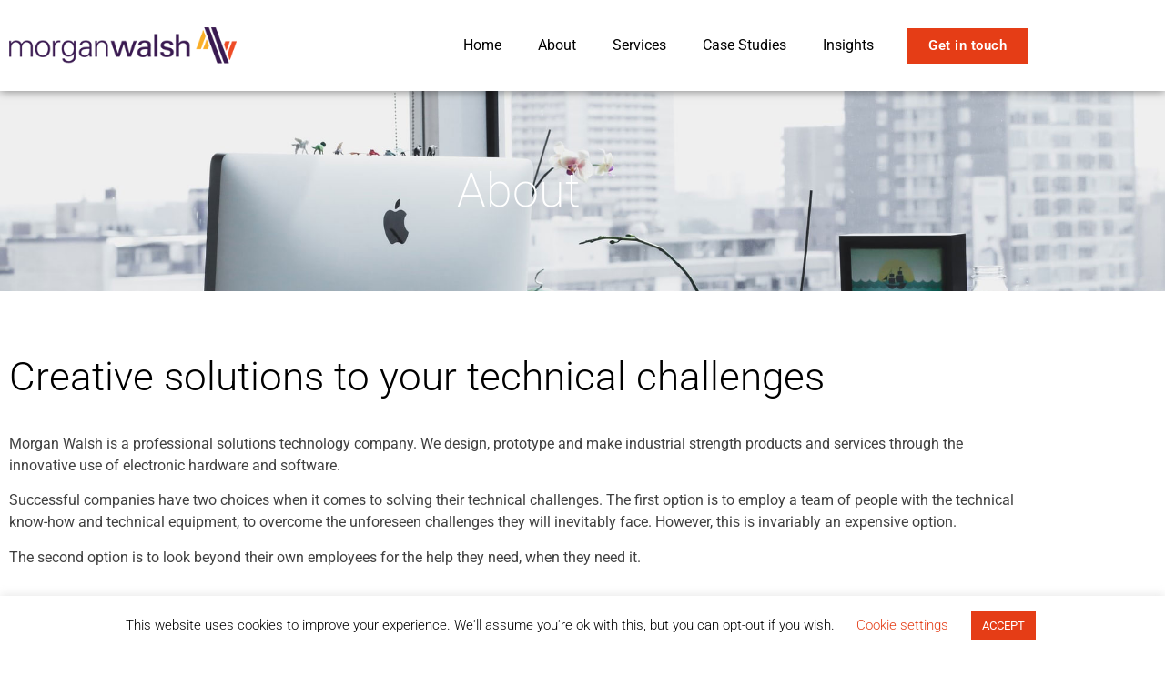

--- FILE ---
content_type: text/html; charset=UTF-8
request_url: https://morganwalsh.co.uk/about/
body_size: 152489
content:
<!doctype html>
<html lang="en-GB">
<head>
<!-- Global site tag (gtag.js) - Google Analytics -->
<script async src="https://www.googletagmanager.com/gtag/js?id=UA-172010013-1"></script>
<script>
  window.dataLayer = window.dataLayer || [];
  function gtag(){dataLayer.push(arguments);}
  gtag('js', new Date());

  gtag('config', 'UA-172010013-1');
</script>

	<meta charset="UTF-8">
		<meta name="viewport" content="width=device-width, initial-scale=1">
	<link rel="profile" href="http://gmpg.org/xfn/11">
	<link rel="apple-touch-icon" sizes="57x57" href="/apple-icon-57x57.png">
	<link rel="apple-touch-icon" sizes="60x60" href="/apple-icon-60x60.png">
	<link rel="apple-touch-icon" sizes="72x72" href="/apple-icon-72x72.png">
	<link rel="apple-touch-icon" sizes="76x76" href="/apple-icon-76x76.png">
	<link rel="apple-touch-icon" sizes="114x114" href="/apple-icon-114x114.png">
	<link rel="apple-touch-icon" sizes="120x120" href="/apple-icon-120x120.png">
	<link rel="apple-touch-icon" sizes="144x144" href="/apple-icon-144x144.png">
	<link rel="apple-touch-icon" sizes="152x152" href="/apple-icon-152x152.png">
	<link rel="apple-touch-icon" sizes="180x180" href="/apple-icon-180x180.png">
	<link rel="icon" type="image/png" sizes="192x192"  href="/android-icon-192x192.png">
	<link rel="icon" type="image/png" sizes="32x32" href="/favicon-32x32.png">
	<link rel="icon" type="image/png" sizes="96x96" href="/favicon-96x96.png">
	<link rel="icon" type="image/png" sizes="16x16" href="/favicon-16x16.png">
	<link rel="manifest" href="/manifest.json">
	<meta name="msapplication-TileColor" content="#ffffff">
	<meta name="msapplication-TileImage" content="/ms-icon-144x144.png">
	<meta name="theme-color" content="#ffffff">
	<meta name='robots' content='index, follow, max-image-preview:large, max-snippet:-1, max-video-preview:-1' />

	<!-- This site is optimized with the Yoast SEO plugin v26.6 - https://yoast.com/wordpress/plugins/seo/ -->
	<title>About - Morgan Walsh</title>
	<link rel="canonical" href="https://morganwalsh.co.uk/about/" />
	<meta property="og:locale" content="en_GB" />
	<meta property="og:type" content="article" />
	<meta property="og:title" content="About - Morgan Walsh" />
	<meta property="og:description" content="Creative solutions to your technical challenges Morgan Walsh is a professional solutions technology company. We design, prototype and make industrial strength products and services through the innovative use of electronic hardware and software. Successful companies have two choices when it comes to solving their technical challenges. The first option is to employ a team of [&hellip;]" />
	<meta property="og:url" content="https://morganwalsh.co.uk/about/" />
	<meta property="og:site_name" content="Morgan Walsh" />
	<meta property="article:modified_time" content="2020-07-07T15:57:58+00:00" />
	<meta property="og:image" content="http://morganwalsh.co.uk/wp-content/uploads/2020/06/Gary-Howell.jpg" />
	<meta name="twitter:card" content="summary_large_image" />
	<meta name="twitter:label1" content="Estimated reading time" />
	<meta name="twitter:data1" content="5 minutes" />
	<script type="application/ld+json" class="yoast-schema-graph">{"@context":"https://schema.org","@graph":[{"@type":"WebPage","@id":"https://morganwalsh.co.uk/about/","url":"https://morganwalsh.co.uk/about/","name":"About - Morgan Walsh","isPartOf":{"@id":"https://morganwalsh.co.uk/#website"},"primaryImageOfPage":{"@id":"https://morganwalsh.co.uk/about/#primaryimage"},"image":{"@id":"https://morganwalsh.co.uk/about/#primaryimage"},"thumbnailUrl":"http://morganwalsh.co.uk/wp-content/uploads/2020/06/Gary-Howell.jpg","datePublished":"2020-06-18T08:13:02+00:00","dateModified":"2020-07-07T15:57:58+00:00","breadcrumb":{"@id":"https://morganwalsh.co.uk/about/#breadcrumb"},"inLanguage":"en-GB","potentialAction":[{"@type":"ReadAction","target":["https://morganwalsh.co.uk/about/"]}]},{"@type":"ImageObject","inLanguage":"en-GB","@id":"https://morganwalsh.co.uk/about/#primaryimage","url":"https://morganwalsh.co.uk/wp-content/uploads/2020/06/Gary-Howell.jpg","contentUrl":"https://morganwalsh.co.uk/wp-content/uploads/2020/06/Gary-Howell.jpg","width":333,"height":445},{"@type":"BreadcrumbList","@id":"https://morganwalsh.co.uk/about/#breadcrumb","itemListElement":[{"@type":"ListItem","position":1,"name":"Home","item":"https://morganwalsh.co.uk/"},{"@type":"ListItem","position":2,"name":"About"}]},{"@type":"WebSite","@id":"https://morganwalsh.co.uk/#website","url":"https://morganwalsh.co.uk/","name":"Morgan Walsh","description":"Money-saving IT solutions - We find creative ways to solve your technical challenges","publisher":{"@id":"https://morganwalsh.co.uk/#organization"},"potentialAction":[{"@type":"SearchAction","target":{"@type":"EntryPoint","urlTemplate":"https://morganwalsh.co.uk/?s={search_term_string}"},"query-input":{"@type":"PropertyValueSpecification","valueRequired":true,"valueName":"search_term_string"}}],"inLanguage":"en-GB"},{"@type":"Organization","@id":"https://morganwalsh.co.uk/#organization","name":"Morgan Walsh Consultancy Ltd","url":"https://morganwalsh.co.uk/","logo":{"@type":"ImageObject","inLanguage":"en-GB","@id":"https://morganwalsh.co.uk/#/schema/logo/image/","url":"https://morganwalsh.co.uk/wp-content/uploads/2020/06/morgan-walsh-logo@3x.png","contentUrl":"https://morganwalsh.co.uk/wp-content/uploads/2020/06/morgan-walsh-logo@3x.png","width":953,"height":155,"caption":"Morgan Walsh Consultancy Ltd"},"image":{"@id":"https://morganwalsh.co.uk/#/schema/logo/image/"}}]}</script>
	<!-- / Yoast SEO plugin. -->


<link rel="alternate" type="application/rss+xml" title="Morgan Walsh &raquo; Feed" href="https://morganwalsh.co.uk/feed/" />
<link rel="alternate" type="application/rss+xml" title="Morgan Walsh &raquo; Comments Feed" href="https://morganwalsh.co.uk/comments/feed/" />
<link rel="alternate" title="oEmbed (JSON)" type="application/json+oembed" href="https://morganwalsh.co.uk/wp-json/oembed/1.0/embed?url=https%3A%2F%2Fmorganwalsh.co.uk%2Fabout%2F" />
<link rel="alternate" title="oEmbed (XML)" type="text/xml+oembed" href="https://morganwalsh.co.uk/wp-json/oembed/1.0/embed?url=https%3A%2F%2Fmorganwalsh.co.uk%2Fabout%2F&#038;format=xml" />
<style id='wp-img-auto-sizes-contain-inline-css'>
img:is([sizes=auto i],[sizes^="auto," i]){contain-intrinsic-size:3000px 1500px}
/*# sourceURL=wp-img-auto-sizes-contain-inline-css */
</style>
<style id='wp-emoji-styles-inline-css'>

	img.wp-smiley, img.emoji {
		display: inline !important;
		border: none !important;
		box-shadow: none !important;
		height: 1em !important;
		width: 1em !important;
		margin: 0 0.07em !important;
		vertical-align: -0.1em !important;
		background: none !important;
		padding: 0 !important;
	}
/*# sourceURL=wp-emoji-styles-inline-css */
</style>
<link rel='stylesheet' id='jet-engine-frontend-css' href='https://morganwalsh.co.uk/wp-content/plugins/jet-engine/assets/css/frontend.css?ver=3.6.7.1' media='all' />
<style id='global-styles-inline-css'>
:root{--wp--preset--aspect-ratio--square: 1;--wp--preset--aspect-ratio--4-3: 4/3;--wp--preset--aspect-ratio--3-4: 3/4;--wp--preset--aspect-ratio--3-2: 3/2;--wp--preset--aspect-ratio--2-3: 2/3;--wp--preset--aspect-ratio--16-9: 16/9;--wp--preset--aspect-ratio--9-16: 9/16;--wp--preset--color--black: #000000;--wp--preset--color--cyan-bluish-gray: #abb8c3;--wp--preset--color--white: #ffffff;--wp--preset--color--pale-pink: #f78da7;--wp--preset--color--vivid-red: #cf2e2e;--wp--preset--color--luminous-vivid-orange: #ff6900;--wp--preset--color--luminous-vivid-amber: #fcb900;--wp--preset--color--light-green-cyan: #7bdcb5;--wp--preset--color--vivid-green-cyan: #00d084;--wp--preset--color--pale-cyan-blue: #8ed1fc;--wp--preset--color--vivid-cyan-blue: #0693e3;--wp--preset--color--vivid-purple: #9b51e0;--wp--preset--gradient--vivid-cyan-blue-to-vivid-purple: linear-gradient(135deg,rgb(6,147,227) 0%,rgb(155,81,224) 100%);--wp--preset--gradient--light-green-cyan-to-vivid-green-cyan: linear-gradient(135deg,rgb(122,220,180) 0%,rgb(0,208,130) 100%);--wp--preset--gradient--luminous-vivid-amber-to-luminous-vivid-orange: linear-gradient(135deg,rgb(252,185,0) 0%,rgb(255,105,0) 100%);--wp--preset--gradient--luminous-vivid-orange-to-vivid-red: linear-gradient(135deg,rgb(255,105,0) 0%,rgb(207,46,46) 100%);--wp--preset--gradient--very-light-gray-to-cyan-bluish-gray: linear-gradient(135deg,rgb(238,238,238) 0%,rgb(169,184,195) 100%);--wp--preset--gradient--cool-to-warm-spectrum: linear-gradient(135deg,rgb(74,234,220) 0%,rgb(151,120,209) 20%,rgb(207,42,186) 40%,rgb(238,44,130) 60%,rgb(251,105,98) 80%,rgb(254,248,76) 100%);--wp--preset--gradient--blush-light-purple: linear-gradient(135deg,rgb(255,206,236) 0%,rgb(152,150,240) 100%);--wp--preset--gradient--blush-bordeaux: linear-gradient(135deg,rgb(254,205,165) 0%,rgb(254,45,45) 50%,rgb(107,0,62) 100%);--wp--preset--gradient--luminous-dusk: linear-gradient(135deg,rgb(255,203,112) 0%,rgb(199,81,192) 50%,rgb(65,88,208) 100%);--wp--preset--gradient--pale-ocean: linear-gradient(135deg,rgb(255,245,203) 0%,rgb(182,227,212) 50%,rgb(51,167,181) 100%);--wp--preset--gradient--electric-grass: linear-gradient(135deg,rgb(202,248,128) 0%,rgb(113,206,126) 100%);--wp--preset--gradient--midnight: linear-gradient(135deg,rgb(2,3,129) 0%,rgb(40,116,252) 100%);--wp--preset--font-size--small: 13px;--wp--preset--font-size--medium: 20px;--wp--preset--font-size--large: 36px;--wp--preset--font-size--x-large: 42px;--wp--preset--spacing--20: 0.44rem;--wp--preset--spacing--30: 0.67rem;--wp--preset--spacing--40: 1rem;--wp--preset--spacing--50: 1.5rem;--wp--preset--spacing--60: 2.25rem;--wp--preset--spacing--70: 3.38rem;--wp--preset--spacing--80: 5.06rem;--wp--preset--shadow--natural: 6px 6px 9px rgba(0, 0, 0, 0.2);--wp--preset--shadow--deep: 12px 12px 50px rgba(0, 0, 0, 0.4);--wp--preset--shadow--sharp: 6px 6px 0px rgba(0, 0, 0, 0.2);--wp--preset--shadow--outlined: 6px 6px 0px -3px rgb(255, 255, 255), 6px 6px rgb(0, 0, 0);--wp--preset--shadow--crisp: 6px 6px 0px rgb(0, 0, 0);}:root { --wp--style--global--content-size: 800px;--wp--style--global--wide-size: 1200px; }:where(body) { margin: 0; }.wp-site-blocks > .alignleft { float: left; margin-right: 2em; }.wp-site-blocks > .alignright { float: right; margin-left: 2em; }.wp-site-blocks > .aligncenter { justify-content: center; margin-left: auto; margin-right: auto; }:where(.wp-site-blocks) > * { margin-block-start: 24px; margin-block-end: 0; }:where(.wp-site-blocks) > :first-child { margin-block-start: 0; }:where(.wp-site-blocks) > :last-child { margin-block-end: 0; }:root { --wp--style--block-gap: 24px; }:root :where(.is-layout-flow) > :first-child{margin-block-start: 0;}:root :where(.is-layout-flow) > :last-child{margin-block-end: 0;}:root :where(.is-layout-flow) > *{margin-block-start: 24px;margin-block-end: 0;}:root :where(.is-layout-constrained) > :first-child{margin-block-start: 0;}:root :where(.is-layout-constrained) > :last-child{margin-block-end: 0;}:root :where(.is-layout-constrained) > *{margin-block-start: 24px;margin-block-end: 0;}:root :where(.is-layout-flex){gap: 24px;}:root :where(.is-layout-grid){gap: 24px;}.is-layout-flow > .alignleft{float: left;margin-inline-start: 0;margin-inline-end: 2em;}.is-layout-flow > .alignright{float: right;margin-inline-start: 2em;margin-inline-end: 0;}.is-layout-flow > .aligncenter{margin-left: auto !important;margin-right: auto !important;}.is-layout-constrained > .alignleft{float: left;margin-inline-start: 0;margin-inline-end: 2em;}.is-layout-constrained > .alignright{float: right;margin-inline-start: 2em;margin-inline-end: 0;}.is-layout-constrained > .aligncenter{margin-left: auto !important;margin-right: auto !important;}.is-layout-constrained > :where(:not(.alignleft):not(.alignright):not(.alignfull)){max-width: var(--wp--style--global--content-size);margin-left: auto !important;margin-right: auto !important;}.is-layout-constrained > .alignwide{max-width: var(--wp--style--global--wide-size);}body .is-layout-flex{display: flex;}.is-layout-flex{flex-wrap: wrap;align-items: center;}.is-layout-flex > :is(*, div){margin: 0;}body .is-layout-grid{display: grid;}.is-layout-grid > :is(*, div){margin: 0;}body{padding-top: 0px;padding-right: 0px;padding-bottom: 0px;padding-left: 0px;}a:where(:not(.wp-element-button)){text-decoration: underline;}:root :where(.wp-element-button, .wp-block-button__link){background-color: #32373c;border-width: 0;color: #fff;font-family: inherit;font-size: inherit;font-style: inherit;font-weight: inherit;letter-spacing: inherit;line-height: inherit;padding-top: calc(0.667em + 2px);padding-right: calc(1.333em + 2px);padding-bottom: calc(0.667em + 2px);padding-left: calc(1.333em + 2px);text-decoration: none;text-transform: inherit;}.has-black-color{color: var(--wp--preset--color--black) !important;}.has-cyan-bluish-gray-color{color: var(--wp--preset--color--cyan-bluish-gray) !important;}.has-white-color{color: var(--wp--preset--color--white) !important;}.has-pale-pink-color{color: var(--wp--preset--color--pale-pink) !important;}.has-vivid-red-color{color: var(--wp--preset--color--vivid-red) !important;}.has-luminous-vivid-orange-color{color: var(--wp--preset--color--luminous-vivid-orange) !important;}.has-luminous-vivid-amber-color{color: var(--wp--preset--color--luminous-vivid-amber) !important;}.has-light-green-cyan-color{color: var(--wp--preset--color--light-green-cyan) !important;}.has-vivid-green-cyan-color{color: var(--wp--preset--color--vivid-green-cyan) !important;}.has-pale-cyan-blue-color{color: var(--wp--preset--color--pale-cyan-blue) !important;}.has-vivid-cyan-blue-color{color: var(--wp--preset--color--vivid-cyan-blue) !important;}.has-vivid-purple-color{color: var(--wp--preset--color--vivid-purple) !important;}.has-black-background-color{background-color: var(--wp--preset--color--black) !important;}.has-cyan-bluish-gray-background-color{background-color: var(--wp--preset--color--cyan-bluish-gray) !important;}.has-white-background-color{background-color: var(--wp--preset--color--white) !important;}.has-pale-pink-background-color{background-color: var(--wp--preset--color--pale-pink) !important;}.has-vivid-red-background-color{background-color: var(--wp--preset--color--vivid-red) !important;}.has-luminous-vivid-orange-background-color{background-color: var(--wp--preset--color--luminous-vivid-orange) !important;}.has-luminous-vivid-amber-background-color{background-color: var(--wp--preset--color--luminous-vivid-amber) !important;}.has-light-green-cyan-background-color{background-color: var(--wp--preset--color--light-green-cyan) !important;}.has-vivid-green-cyan-background-color{background-color: var(--wp--preset--color--vivid-green-cyan) !important;}.has-pale-cyan-blue-background-color{background-color: var(--wp--preset--color--pale-cyan-blue) !important;}.has-vivid-cyan-blue-background-color{background-color: var(--wp--preset--color--vivid-cyan-blue) !important;}.has-vivid-purple-background-color{background-color: var(--wp--preset--color--vivid-purple) !important;}.has-black-border-color{border-color: var(--wp--preset--color--black) !important;}.has-cyan-bluish-gray-border-color{border-color: var(--wp--preset--color--cyan-bluish-gray) !important;}.has-white-border-color{border-color: var(--wp--preset--color--white) !important;}.has-pale-pink-border-color{border-color: var(--wp--preset--color--pale-pink) !important;}.has-vivid-red-border-color{border-color: var(--wp--preset--color--vivid-red) !important;}.has-luminous-vivid-orange-border-color{border-color: var(--wp--preset--color--luminous-vivid-orange) !important;}.has-luminous-vivid-amber-border-color{border-color: var(--wp--preset--color--luminous-vivid-amber) !important;}.has-light-green-cyan-border-color{border-color: var(--wp--preset--color--light-green-cyan) !important;}.has-vivid-green-cyan-border-color{border-color: var(--wp--preset--color--vivid-green-cyan) !important;}.has-pale-cyan-blue-border-color{border-color: var(--wp--preset--color--pale-cyan-blue) !important;}.has-vivid-cyan-blue-border-color{border-color: var(--wp--preset--color--vivid-cyan-blue) !important;}.has-vivid-purple-border-color{border-color: var(--wp--preset--color--vivid-purple) !important;}.has-vivid-cyan-blue-to-vivid-purple-gradient-background{background: var(--wp--preset--gradient--vivid-cyan-blue-to-vivid-purple) !important;}.has-light-green-cyan-to-vivid-green-cyan-gradient-background{background: var(--wp--preset--gradient--light-green-cyan-to-vivid-green-cyan) !important;}.has-luminous-vivid-amber-to-luminous-vivid-orange-gradient-background{background: var(--wp--preset--gradient--luminous-vivid-amber-to-luminous-vivid-orange) !important;}.has-luminous-vivid-orange-to-vivid-red-gradient-background{background: var(--wp--preset--gradient--luminous-vivid-orange-to-vivid-red) !important;}.has-very-light-gray-to-cyan-bluish-gray-gradient-background{background: var(--wp--preset--gradient--very-light-gray-to-cyan-bluish-gray) !important;}.has-cool-to-warm-spectrum-gradient-background{background: var(--wp--preset--gradient--cool-to-warm-spectrum) !important;}.has-blush-light-purple-gradient-background{background: var(--wp--preset--gradient--blush-light-purple) !important;}.has-blush-bordeaux-gradient-background{background: var(--wp--preset--gradient--blush-bordeaux) !important;}.has-luminous-dusk-gradient-background{background: var(--wp--preset--gradient--luminous-dusk) !important;}.has-pale-ocean-gradient-background{background: var(--wp--preset--gradient--pale-ocean) !important;}.has-electric-grass-gradient-background{background: var(--wp--preset--gradient--electric-grass) !important;}.has-midnight-gradient-background{background: var(--wp--preset--gradient--midnight) !important;}.has-small-font-size{font-size: var(--wp--preset--font-size--small) !important;}.has-medium-font-size{font-size: var(--wp--preset--font-size--medium) !important;}.has-large-font-size{font-size: var(--wp--preset--font-size--large) !important;}.has-x-large-font-size{font-size: var(--wp--preset--font-size--x-large) !important;}
:root :where(.wp-block-pullquote){font-size: 1.5em;line-height: 1.6;}
/*# sourceURL=global-styles-inline-css */
</style>
<link rel='stylesheet' id='contact-form-7-css' href='https://morganwalsh.co.uk/wp-content/plugins/contact-form-7/includes/css/styles.css?ver=6.1.4' media='all' />
<link rel='stylesheet' id='cookie-law-info-css' href='https://morganwalsh.co.uk/wp-content/plugins/cookie-law-info/legacy/public/css/cookie-law-info-public.css?ver=3.3.9.1' media='all' />
<link rel='stylesheet' id='cookie-law-info-gdpr-css' href='https://morganwalsh.co.uk/wp-content/plugins/cookie-law-info/legacy/public/css/cookie-law-info-gdpr.css?ver=3.3.9.1' media='all' />
<link rel='stylesheet' id='hello-elementor-css' href='https://morganwalsh.co.uk/wp-content/themes/hello-elementor/assets/css/reset.css?ver=3.4.5' media='all' />
<link rel='stylesheet' id='hello-elementor-theme-style-css' href='https://morganwalsh.co.uk/wp-content/themes/hello-elementor/assets/css/theme.css?ver=3.4.5' media='all' />
<link rel='stylesheet' id='hello-elementor-header-footer-css' href='https://morganwalsh.co.uk/wp-content/themes/hello-elementor/assets/css/header-footer.css?ver=3.4.5' media='all' />
<link rel='stylesheet' id='elementor-frontend-css' href='https://morganwalsh.co.uk/wp-content/plugins/elementor/assets/css/frontend.min.css?ver=3.34.0' media='all' />
<style id='elementor-frontend-inline-css'>
.elementor-112 .elementor-element.elementor-element-d3db64d:not(.elementor-motion-effects-element-type-background), .elementor-112 .elementor-element.elementor-element-d3db64d > .elementor-motion-effects-container > .elementor-motion-effects-layer{background-image:url("https://morganwalsh.co.uk/wp-content/uploads/2020/06/morganwalsh-hero-about.jpg");}
/*# sourceURL=elementor-frontend-inline-css */
</style>
<link rel='stylesheet' id='widget-heading-css' href='https://morganwalsh.co.uk/wp-content/plugins/elementor/assets/css/widget-heading.min.css?ver=3.34.0' media='all' />
<link rel='stylesheet' id='widget-image-css' href='https://morganwalsh.co.uk/wp-content/plugins/elementor/assets/css/widget-image.min.css?ver=3.34.0' media='all' />
<link rel='stylesheet' id='widget-nav-menu-css' href='https://morganwalsh.co.uk/wp-content/plugins/elementor-pro/assets/css/widget-nav-menu.min.css?ver=3.34.0' media='all' />
<link rel='stylesheet' id='e-sticky-css' href='https://morganwalsh.co.uk/wp-content/plugins/elementor-pro/assets/css/modules/sticky.min.css?ver=3.34.0' media='all' />
<link rel='stylesheet' id='swiper-css' href='https://morganwalsh.co.uk/wp-content/plugins/elementor/assets/lib/swiper/v8/css/swiper.min.css?ver=8.4.5' media='all' />
<link rel='stylesheet' id='e-swiper-css' href='https://morganwalsh.co.uk/wp-content/plugins/elementor/assets/css/conditionals/e-swiper.min.css?ver=3.34.0' media='all' />
<link rel='stylesheet' id='elementor-icons-css' href='https://morganwalsh.co.uk/wp-content/plugins/elementor/assets/lib/eicons/css/elementor-icons.min.css?ver=5.45.0' media='all' />
<link rel='stylesheet' id='elementor-post-42-css' href='https://morganwalsh.co.uk/wp-content/uploads/elementor/css/post-42.css?ver=1767390627' media='all' />
<link rel='stylesheet' id='jet-elements-css' href='https://morganwalsh.co.uk/wp-content/plugins/jet-elements/assets/css/jet-elements.css?ver=2.7.5.1' media='all' />
<link rel='stylesheet' id='jet-horizontal-timeline-css' href='https://morganwalsh.co.uk/wp-content/plugins/jet-elements/assets/css/addons/jet-horizontal-timeline.css?ver=2.7.5.1' media='all' />
<link rel='stylesheet' id='jet-timeline-css' href='https://morganwalsh.co.uk/wp-content/plugins/jet-elements/assets/css/addons/jet-timeline.css?ver=2.7.5.1' media='all' />
<link rel='stylesheet' id='jet-timeline-skin-css' href='https://morganwalsh.co.uk/wp-content/plugins/jet-elements/assets/css/skin/jet-timeline.css?ver=2.7.5.1' media='all' />
<link rel='stylesheet' id='widget-social-icons-css' href='https://morganwalsh.co.uk/wp-content/plugins/elementor/assets/css/widget-social-icons.min.css?ver=3.34.0' media='all' />
<link rel='stylesheet' id='e-apple-webkit-css' href='https://morganwalsh.co.uk/wp-content/plugins/elementor/assets/css/conditionals/apple-webkit.min.css?ver=3.34.0' media='all' />
<link rel='stylesheet' id='jet-brands-css' href='https://morganwalsh.co.uk/wp-content/plugins/jet-elements/assets/css/addons/jet-brands.css?ver=2.7.5.1' media='all' />
<link rel='stylesheet' id='jet-brands-skin-css' href='https://morganwalsh.co.uk/wp-content/plugins/jet-elements/assets/css/skin/jet-brands.css?ver=2.7.5.1' media='all' />
<link rel='stylesheet' id='widget-icon-box-css' href='https://morganwalsh.co.uk/wp-content/plugins/elementor/assets/css/widget-icon-box.min.css?ver=3.34.0' media='all' />
<link rel='stylesheet' id='widget-spacer-css' href='https://morganwalsh.co.uk/wp-content/plugins/elementor/assets/css/widget-spacer.min.css?ver=3.34.0' media='all' />
<link rel='stylesheet' id='elementor-post-18-css' href='https://morganwalsh.co.uk/wp-content/uploads/elementor/css/post-18.css?ver=1767400472' media='all' />
<link rel='stylesheet' id='elementor-post-51-css' href='https://morganwalsh.co.uk/wp-content/uploads/elementor/css/post-51.css?ver=1767390628' media='all' />
<link rel='stylesheet' id='elementor-post-84-css' href='https://morganwalsh.co.uk/wp-content/uploads/elementor/css/post-84.css?ver=1767390628' media='all' />
<link rel='stylesheet' id='elementor-post-112-css' href='https://morganwalsh.co.uk/wp-content/uploads/elementor/css/post-112.css?ver=1767391003' media='all' />
<link rel='stylesheet' id='child-style-css' href='https://morganwalsh.co.uk/wp-content/themes/hello-elementor-child/style.css?ver=6.9' media='all' />
<link rel='stylesheet' id='eael-general-css' href='https://morganwalsh.co.uk/wp-content/plugins/essential-addons-for-elementor-lite/assets/front-end/css/view/general.min.css?ver=6.5.5' media='all' />
<link rel='stylesheet' id='ecs-styles-css' href='https://morganwalsh.co.uk/wp-content/plugins/ele-custom-skin/assets/css/ecs-style.css?ver=3.1.9' media='all' />
<link rel='stylesheet' id='elementor-post-151-css' href='https://morganwalsh.co.uk/wp-content/uploads/elementor/css/post-151.css?ver=1592485633' media='all' />
<link rel='stylesheet' id='elementor-gf-local-roboto-css' href='https://morganwalsh.co.uk/wp-content/uploads/elementor/google-fonts/css/roboto.css?ver=1745847178' media='all' />
<link rel='stylesheet' id='elementor-gf-local-robotoslab-css' href='https://morganwalsh.co.uk/wp-content/uploads/elementor/google-fonts/css/robotoslab.css?ver=1745847182' media='all' />
<link rel='stylesheet' id='elementor-icons-shared-0-css' href='https://morganwalsh.co.uk/wp-content/plugins/elementor/assets/lib/font-awesome/css/fontawesome.min.css?ver=5.15.3' media='all' />
<link rel='stylesheet' id='elementor-icons-fa-brands-css' href='https://morganwalsh.co.uk/wp-content/plugins/elementor/assets/lib/font-awesome/css/brands.min.css?ver=5.15.3' media='all' />
<link rel='stylesheet' id='elementor-icons-fa-solid-css' href='https://morganwalsh.co.uk/wp-content/plugins/elementor/assets/lib/font-awesome/css/solid.min.css?ver=5.15.3' media='all' />
<script src="https://morganwalsh.co.uk/wp-includes/js/jquery/jquery.min.js?ver=3.7.1" id="jquery-core-js"></script>
<script src="https://morganwalsh.co.uk/wp-includes/js/jquery/jquery-migrate.min.js?ver=3.4.1" id="jquery-migrate-js"></script>
<script id="cookie-law-info-js-extra">
var Cli_Data = {"nn_cookie_ids":[],"cookielist":[],"non_necessary_cookies":[],"ccpaEnabled":"","ccpaRegionBased":"","ccpaBarEnabled":"","strictlyEnabled":["necessary","obligatoire"],"ccpaType":"gdpr","js_blocking":"","custom_integration":"","triggerDomRefresh":"","secure_cookies":""};
var cli_cookiebar_settings = {"animate_speed_hide":"500","animate_speed_show":"500","background":"#FFF","border":"#b1a6a6c2","border_on":"","button_1_button_colour":"#e53d16","button_1_button_hover":"#b73112","button_1_link_colour":"#fff","button_1_as_button":"1","button_1_new_win":"","button_2_button_colour":"#333","button_2_button_hover":"#292929","button_2_link_colour":"#444","button_2_as_button":"","button_2_hidebar":"","button_3_button_colour":"#000","button_3_button_hover":"#000000","button_3_link_colour":"#fff","button_3_as_button":"1","button_3_new_win":"","button_4_button_colour":"#000","button_4_button_hover":"#000000","button_4_link_colour":"#e53d16","button_4_as_button":"","button_7_button_colour":"#61a229","button_7_button_hover":"#4e8221","button_7_link_colour":"#fff","button_7_as_button":"1","button_7_new_win":"","font_family":"inherit","header_fix":"","notify_animate_hide":"1","notify_animate_show":"","notify_div_id":"#cookie-law-info-bar","notify_position_horizontal":"right","notify_position_vertical":"bottom","scroll_close":"","scroll_close_reload":"","accept_close_reload":"","reject_close_reload":"","showagain_tab":"","showagain_background":"#fff","showagain_border":"#000","showagain_div_id":"#cookie-law-info-again","showagain_x_position":"100px","text":"#000","show_once_yn":"1","show_once":"15000","logging_on":"","as_popup":"","popup_overlay":"1","bar_heading_text":"","cookie_bar_as":"banner","popup_showagain_position":"bottom-right","widget_position":"left"};
var log_object = {"ajax_url":"https://morganwalsh.co.uk/wp-admin/admin-ajax.php"};
//# sourceURL=cookie-law-info-js-extra
</script>
<script src="https://morganwalsh.co.uk/wp-content/plugins/cookie-law-info/legacy/public/js/cookie-law-info-public.js?ver=3.3.9.1" id="cookie-law-info-js"></script>
<script id="ecs_ajax_load-js-extra">
var ecs_ajax_params = {"ajaxurl":"https://morganwalsh.co.uk/wp-admin/admin-ajax.php","posts":"{\"page\":0,\"pagename\":\"about\",\"error\":\"\",\"m\":\"\",\"p\":0,\"post_parent\":\"\",\"subpost\":\"\",\"subpost_id\":\"\",\"attachment\":\"\",\"attachment_id\":0,\"name\":\"about\",\"page_id\":0,\"second\":\"\",\"minute\":\"\",\"hour\":\"\",\"day\":0,\"monthnum\":0,\"year\":0,\"w\":0,\"category_name\":\"\",\"tag\":\"\",\"cat\":\"\",\"tag_id\":\"\",\"author\":\"\",\"author_name\":\"\",\"feed\":\"\",\"tb\":\"\",\"paged\":0,\"meta_key\":\"\",\"meta_value\":\"\",\"preview\":\"\",\"s\":\"\",\"sentence\":\"\",\"title\":\"\",\"fields\":\"all\",\"menu_order\":\"\",\"embed\":\"\",\"category__in\":[],\"category__not_in\":[],\"category__and\":[],\"post__in\":[],\"post__not_in\":[],\"post_name__in\":[],\"tag__in\":[],\"tag__not_in\":[],\"tag__and\":[],\"tag_slug__in\":[],\"tag_slug__and\":[],\"post_parent__in\":[],\"post_parent__not_in\":[],\"author__in\":[],\"author__not_in\":[],\"search_columns\":[],\"ignore_sticky_posts\":false,\"suppress_filters\":false,\"cache_results\":true,\"update_post_term_cache\":true,\"update_menu_item_cache\":false,\"lazy_load_term_meta\":true,\"update_post_meta_cache\":true,\"post_type\":\"\",\"posts_per_page\":10,\"nopaging\":false,\"comments_per_page\":\"50\",\"no_found_rows\":false,\"order\":\"DESC\"}"};
//# sourceURL=ecs_ajax_load-js-extra
</script>
<script src="https://morganwalsh.co.uk/wp-content/plugins/ele-custom-skin/assets/js/ecs_ajax_pagination.js?ver=3.1.9" id="ecs_ajax_load-js"></script>
<script src="https://morganwalsh.co.uk/wp-content/plugins/ele-custom-skin/assets/js/ecs.js?ver=3.1.9" id="ecs-script-js"></script>
<link rel="https://api.w.org/" href="https://morganwalsh.co.uk/wp-json/" /><link rel="alternate" title="JSON" type="application/json" href="https://morganwalsh.co.uk/wp-json/wp/v2/pages/18" /><link rel="EditURI" type="application/rsd+xml" title="RSD" href="https://morganwalsh.co.uk/xmlrpc.php?rsd" />
<meta name="generator" content="WordPress 6.9" />
<link rel='shortlink' href='https://morganwalsh.co.uk/?p=18' />
<meta name="generator" content="Elementor 3.34.0; features: additional_custom_breakpoints; settings: css_print_method-external, google_font-enabled, font_display-auto">
			<style>
				.e-con.e-parent:nth-of-type(n+4):not(.e-lazyloaded):not(.e-no-lazyload),
				.e-con.e-parent:nth-of-type(n+4):not(.e-lazyloaded):not(.e-no-lazyload) * {
					background-image: none !important;
				}
				@media screen and (max-height: 1024px) {
					.e-con.e-parent:nth-of-type(n+3):not(.e-lazyloaded):not(.e-no-lazyload),
					.e-con.e-parent:nth-of-type(n+3):not(.e-lazyloaded):not(.e-no-lazyload) * {
						background-image: none !important;
					}
				}
				@media screen and (max-height: 640px) {
					.e-con.e-parent:nth-of-type(n+2):not(.e-lazyloaded):not(.e-no-lazyload),
					.e-con.e-parent:nth-of-type(n+2):not(.e-lazyloaded):not(.e-no-lazyload) * {
						background-image: none !important;
					}
				}
			</style>
					<style id="wp-custom-css">
			@media only screen and (max-width: 767px) {
	body:not(.elementor-editor-active) .elementor-menu-anchor:before {
  content: "";
  display: block;
  height: 100px; /* fixed header height*/
  margin: -100px 0 0; /* negative fixed header height */
  visibility: hidden;
	pointer-events: none;
}
}

.elementor-flip-box__back {
    background-position: center center;
    background-size: cover;
}

.elementor-flip-box__front {
    background-position: center center;
    background-size: cover;
}

.elementor-flip-box__back .elementor-flip-box__layer__overlay {
background: rgba(57, 28, 78, 0.64);
}

.mw-cs-feature {
   background-position: center center;
    background-size: cover;	
}

.grecaptcha-badge { 
	visibility: hidden; 
}

.cli_manage_current_consent {
	color: #fff!important;
	padding: 10px 20px;
	background-color: #E53D16;
	border-radius: 0px;
}

@media only screen and (max-width: 600px) {
.cli_user_consent_state {
	display: inline-grid;
	text-align: center;
}
}

.elementor-16 .elementor-element.elementor-element-2931f0d.elementor-arrows-yes .elementor-main-swiper {
	width: 100%;
} 		</style>
		</head>
<body class="wp-singular page-template-default page page-id-18 wp-embed-responsive wp-theme-hello-elementor wp-child-theme-hello-elementor-child hello-elementor-default elementor-default elementor-kit-42 elementor-page elementor-page-18 elementor-page-112">

		<header data-elementor-type="header" data-elementor-id="51" class="elementor elementor-51 elementor-location-header" data-elementor-post-type="elementor_library">
					<section data-particle_enable="false" data-particle-mobile-disabled="false" class="elementor-section elementor-top-section elementor-element elementor-element-560b206 elementor-section-content-middle elementor-hidden-desktop elementor-hidden-tablet dc-has-condition dc-condition-not_equal elementor-section-boxed elementor-section-height-default elementor-section-height-default" data-id="560b206" data-element_type="section" data-settings="{&quot;background_background&quot;:&quot;classic&quot;,&quot;jet_parallax_layout_list&quot;:[{&quot;jet_parallax_layout_image&quot;:{&quot;url&quot;:&quot;&quot;,&quot;id&quot;:&quot;&quot;,&quot;size&quot;:&quot;&quot;},&quot;_id&quot;:&quot;9f29c30&quot;,&quot;jet_parallax_layout_image_tablet&quot;:{&quot;url&quot;:&quot;&quot;,&quot;id&quot;:&quot;&quot;,&quot;size&quot;:&quot;&quot;},&quot;jet_parallax_layout_image_mobile&quot;:{&quot;url&quot;:&quot;&quot;,&quot;id&quot;:&quot;&quot;,&quot;size&quot;:&quot;&quot;},&quot;jet_parallax_layout_speed&quot;:{&quot;unit&quot;:&quot;%&quot;,&quot;size&quot;:50,&quot;sizes&quot;:[]},&quot;jet_parallax_layout_type&quot;:&quot;scroll&quot;,&quot;jet_parallax_layout_direction&quot;:null,&quot;jet_parallax_layout_fx_direction&quot;:null,&quot;jet_parallax_layout_z_index&quot;:&quot;&quot;,&quot;jet_parallax_layout_bg_x&quot;:50,&quot;jet_parallax_layout_bg_y&quot;:50,&quot;jet_parallax_layout_bg_size&quot;:&quot;auto&quot;,&quot;jet_parallax_layout_animation_prop&quot;:&quot;transform&quot;,&quot;jet_parallax_layout_on&quot;:[&quot;desktop&quot;,&quot;tablet&quot;],&quot;jet_parallax_layout_bg_x_tablet&quot;:&quot;&quot;,&quot;jet_parallax_layout_bg_x_mobile&quot;:&quot;&quot;,&quot;jet_parallax_layout_bg_y_tablet&quot;:&quot;&quot;,&quot;jet_parallax_layout_bg_y_mobile&quot;:&quot;&quot;,&quot;jet_parallax_layout_bg_size_tablet&quot;:&quot;&quot;,&quot;jet_parallax_layout_bg_size_mobile&quot;:&quot;&quot;}]}">
						<div class="elementor-container elementor-column-gap-default">
					<div class="elementor-column elementor-col-100 elementor-top-column elementor-element elementor-element-c21e24f" data-id="c21e24f" data-element_type="column">
			<div class="elementor-widget-wrap elementor-element-populated">
						<div class="elementor-element elementor-element-262ee1d elementor-widget-mobile__width-auto elementor-view-default elementor-widget elementor-widget-icon" data-id="262ee1d" data-element_type="widget" data-widget_type="icon.default">
				<div class="elementor-widget-container">
							<div class="elementor-icon-wrapper">
			<div class="elementor-icon">
			<i aria-hidden="true" class="fas fa-phone-alt"></i>			</div>
		</div>
						</div>
				</div>
				<div class="elementor-element elementor-element-08f9cd9 elementor-widget-mobile__width-auto elementor-widget elementor-widget-heading" data-id="08f9cd9" data-element_type="widget" data-widget_type="heading.default">
				<div class="elementor-widget-container">
					<h6 class="elementor-heading-title elementor-size-default"><a href="tel:01437563650">Call on 01437 563 650</a></h6>				</div>
				</div>
					</div>
		</div>
					</div>
		</section>
				<section data-particle_enable="false" data-particle-mobile-disabled="false" class="elementor-section elementor-top-section elementor-element elementor-element-389f5e7 elementor-section-height-min-height elementor-section-content-middle elementor-section-boxed elementor-section-height-default elementor-section-items-middle" data-id="389f5e7" data-element_type="section" data-settings="{&quot;background_background&quot;:&quot;classic&quot;,&quot;sticky&quot;:&quot;top&quot;,&quot;jet_parallax_layout_list&quot;:[{&quot;jet_parallax_layout_image&quot;:{&quot;url&quot;:&quot;&quot;,&quot;id&quot;:&quot;&quot;,&quot;size&quot;:&quot;&quot;},&quot;_id&quot;:&quot;82fd8b1&quot;,&quot;jet_parallax_layout_image_tablet&quot;:{&quot;url&quot;:&quot;&quot;,&quot;id&quot;:&quot;&quot;,&quot;size&quot;:&quot;&quot;},&quot;jet_parallax_layout_image_mobile&quot;:{&quot;url&quot;:&quot;&quot;,&quot;id&quot;:&quot;&quot;,&quot;size&quot;:&quot;&quot;},&quot;jet_parallax_layout_speed&quot;:{&quot;unit&quot;:&quot;%&quot;,&quot;size&quot;:50,&quot;sizes&quot;:[]},&quot;jet_parallax_layout_type&quot;:&quot;scroll&quot;,&quot;jet_parallax_layout_direction&quot;:null,&quot;jet_parallax_layout_fx_direction&quot;:null,&quot;jet_parallax_layout_z_index&quot;:&quot;&quot;,&quot;jet_parallax_layout_bg_x&quot;:50,&quot;jet_parallax_layout_bg_y&quot;:50,&quot;jet_parallax_layout_bg_size&quot;:&quot;auto&quot;,&quot;jet_parallax_layout_animation_prop&quot;:&quot;transform&quot;,&quot;jet_parallax_layout_on&quot;:[&quot;desktop&quot;,&quot;tablet&quot;],&quot;jet_parallax_layout_bg_x_tablet&quot;:&quot;&quot;,&quot;jet_parallax_layout_bg_x_mobile&quot;:&quot;&quot;,&quot;jet_parallax_layout_bg_y_tablet&quot;:&quot;&quot;,&quot;jet_parallax_layout_bg_y_mobile&quot;:&quot;&quot;,&quot;jet_parallax_layout_bg_size_tablet&quot;:&quot;&quot;,&quot;jet_parallax_layout_bg_size_mobile&quot;:&quot;&quot;}],&quot;sticky_on&quot;:[&quot;desktop&quot;,&quot;tablet&quot;,&quot;mobile&quot;],&quot;sticky_offset&quot;:0,&quot;sticky_effects_offset&quot;:0,&quot;sticky_anchor_link_offset&quot;:0}">
						<div class="elementor-container elementor-column-gap-default">
					<div class="elementor-column elementor-col-50 elementor-top-column elementor-element elementor-element-2183fee" data-id="2183fee" data-element_type="column">
			<div class="elementor-widget-wrap elementor-element-populated">
						<div class="elementor-element elementor-element-7fb402c elementor-widget elementor-widget-image" data-id="7fb402c" data-element_type="widget" data-widget_type="image.default">
				<div class="elementor-widget-container">
																<a href="https://morganwalsh.co.uk/">
							<img width="320" height="52" src="https://morganwalsh.co.uk/wp-content/uploads/2020/06/morgan-walsh-logo.png" class="attachment-full size-full wp-image-52" alt="" srcset="https://morganwalsh.co.uk/wp-content/uploads/2020/06/morgan-walsh-logo.png 320w, https://morganwalsh.co.uk/wp-content/uploads/2020/06/morgan-walsh-logo-300x49.png 300w" sizes="(max-width: 320px) 100vw, 320px" />								</a>
															</div>
				</div>
					</div>
		</div>
				<div class="elementor-column elementor-col-50 elementor-top-column elementor-element elementor-element-d166bc5" data-id="d166bc5" data-element_type="column">
			<div class="elementor-widget-wrap elementor-element-populated">
						<div class="elementor-element elementor-element-c0df03c elementor-widget__width-auto elementor-hidden-tablet elementor-hidden-phone elementor-nav-menu--dropdown-tablet elementor-nav-menu__text-align-aside elementor-nav-menu--toggle elementor-nav-menu--burger elementor-widget elementor-widget-nav-menu" data-id="c0df03c" data-element_type="widget" data-settings="{&quot;submenu_icon&quot;:{&quot;value&quot;:&quot;&lt;i class=\&quot;fas fa-chevron-down\&quot; aria-hidden=\&quot;true\&quot;&gt;&lt;\/i&gt;&quot;,&quot;library&quot;:&quot;fa-solid&quot;},&quot;layout&quot;:&quot;horizontal&quot;,&quot;toggle&quot;:&quot;burger&quot;}" data-widget_type="nav-menu.default">
				<div class="elementor-widget-container">
								<nav aria-label="Menu" class="elementor-nav-menu--main elementor-nav-menu__container elementor-nav-menu--layout-horizontal e--pointer-none">
				<ul id="menu-1-c0df03c" class="elementor-nav-menu"><li class="menu-item menu-item-type-post_type menu-item-object-page menu-item-home menu-item-65"><a href="https://morganwalsh.co.uk/" class="elementor-item">Home</a></li>
<li class="menu-item menu-item-type-post_type menu-item-object-page current-menu-item page_item page-item-18 current_page_item menu-item-64"><a href="https://morganwalsh.co.uk/about/" aria-current="page" class="elementor-item elementor-item-active">About</a></li>
<li class="menu-item menu-item-type-post_type menu-item-object-page menu-item-59"><a href="https://morganwalsh.co.uk/services/" class="elementor-item">Services</a></li>
<li class="menu-item menu-item-type-post_type menu-item-object-page menu-item-58"><a href="https://morganwalsh.co.uk/case-studies/" class="elementor-item">Case Studies</a></li>
<li class="menu-item menu-item-type-custom menu-item-object-custom menu-item-622"><a href="https://morganwalsh.co.uk/insights/" class="elementor-item">Insights</a></li>
</ul>			</nav>
					<div class="elementor-menu-toggle" role="button" tabindex="0" aria-label="Menu Toggle" aria-expanded="false">
			<i aria-hidden="true" role="presentation" class="elementor-menu-toggle__icon--open eicon-menu-bar"></i><i aria-hidden="true" role="presentation" class="elementor-menu-toggle__icon--close eicon-close"></i>		</div>
					<nav class="elementor-nav-menu--dropdown elementor-nav-menu__container" aria-hidden="true">
				<ul id="menu-2-c0df03c" class="elementor-nav-menu"><li class="menu-item menu-item-type-post_type menu-item-object-page menu-item-home menu-item-65"><a href="https://morganwalsh.co.uk/" class="elementor-item" tabindex="-1">Home</a></li>
<li class="menu-item menu-item-type-post_type menu-item-object-page current-menu-item page_item page-item-18 current_page_item menu-item-64"><a href="https://morganwalsh.co.uk/about/" aria-current="page" class="elementor-item elementor-item-active" tabindex="-1">About</a></li>
<li class="menu-item menu-item-type-post_type menu-item-object-page menu-item-59"><a href="https://morganwalsh.co.uk/services/" class="elementor-item" tabindex="-1">Services</a></li>
<li class="menu-item menu-item-type-post_type menu-item-object-page menu-item-58"><a href="https://morganwalsh.co.uk/case-studies/" class="elementor-item" tabindex="-1">Case Studies</a></li>
<li class="menu-item menu-item-type-custom menu-item-object-custom menu-item-622"><a href="https://morganwalsh.co.uk/insights/" class="elementor-item" tabindex="-1">Insights</a></li>
</ul>			</nav>
						</div>
				</div>
				<div class="elementor-element elementor-element-2fe5295 elementor-widget__width-auto elementor-hidden-tablet elementor-hidden-phone elementor-widget elementor-widget-button" data-id="2fe5295" data-element_type="widget" data-widget_type="button.default">
				<div class="elementor-widget-container">
									<div class="elementor-button-wrapper">
					<a class="elementor-button elementor-button-link elementor-size-sm" href="https://morganwalsh.co.uk/get-in-touch/">
						<span class="elementor-button-content-wrapper">
									<span class="elementor-button-text">Get in touch</span>
					</span>
					</a>
				</div>
								</div>
				</div>
				<div class="elementor-element elementor-element-bed499f elementor-nav-menu--stretch elementor-hidden-desktop elementor-nav-menu--dropdown-tablet elementor-nav-menu__text-align-aside elementor-nav-menu--toggle elementor-nav-menu--burger elementor-widget elementor-widget-nav-menu" data-id="bed499f" data-element_type="widget" data-settings="{&quot;full_width&quot;:&quot;stretch&quot;,&quot;submenu_icon&quot;:{&quot;value&quot;:&quot;&lt;i class=\&quot;fas fa-chevron-down\&quot; aria-hidden=\&quot;true\&quot;&gt;&lt;\/i&gt;&quot;,&quot;library&quot;:&quot;fa-solid&quot;},&quot;layout&quot;:&quot;horizontal&quot;,&quot;toggle&quot;:&quot;burger&quot;}" data-widget_type="nav-menu.default">
				<div class="elementor-widget-container">
								<nav aria-label="Menu" class="elementor-nav-menu--main elementor-nav-menu__container elementor-nav-menu--layout-horizontal e--pointer-underline e--animation-fade">
				<ul id="menu-1-bed499f" class="elementor-nav-menu"><li class="menu-item menu-item-type-post_type menu-item-object-page menu-item-home menu-item-66"><a href="https://morganwalsh.co.uk/" class="elementor-item">Home</a></li>
<li class="menu-item menu-item-type-post_type menu-item-object-page current-menu-item page_item page-item-18 current_page_item menu-item-67"><a href="https://morganwalsh.co.uk/about/" aria-current="page" class="elementor-item elementor-item-active">About</a></li>
<li class="menu-item menu-item-type-post_type menu-item-object-page menu-item-68"><a href="https://morganwalsh.co.uk/services/" class="elementor-item">Services</a></li>
<li class="menu-item menu-item-type-post_type menu-item-object-page menu-item-73"><a href="https://morganwalsh.co.uk/case-studies/" class="elementor-item">Case Studies</a></li>
<li class="menu-item menu-item-type-custom menu-item-object-custom menu-item-623"><a href="https://morganwalsh.co.uk/insights/" class="elementor-item">Insights</a></li>
<li class="menu-item menu-item-type-post_type menu-item-object-page menu-item-75"><a href="https://morganwalsh.co.uk/get-in-touch/" class="elementor-item">Get in touch</a></li>
</ul>			</nav>
					<div class="elementor-menu-toggle" role="button" tabindex="0" aria-label="Menu Toggle" aria-expanded="false">
			<i aria-hidden="true" role="presentation" class="elementor-menu-toggle__icon--open eicon-menu-bar"></i><i aria-hidden="true" role="presentation" class="elementor-menu-toggle__icon--close eicon-close"></i>		</div>
					<nav class="elementor-nav-menu--dropdown elementor-nav-menu__container" aria-hidden="true">
				<ul id="menu-2-bed499f" class="elementor-nav-menu"><li class="menu-item menu-item-type-post_type menu-item-object-page menu-item-home menu-item-66"><a href="https://morganwalsh.co.uk/" class="elementor-item" tabindex="-1">Home</a></li>
<li class="menu-item menu-item-type-post_type menu-item-object-page current-menu-item page_item page-item-18 current_page_item menu-item-67"><a href="https://morganwalsh.co.uk/about/" aria-current="page" class="elementor-item elementor-item-active" tabindex="-1">About</a></li>
<li class="menu-item menu-item-type-post_type menu-item-object-page menu-item-68"><a href="https://morganwalsh.co.uk/services/" class="elementor-item" tabindex="-1">Services</a></li>
<li class="menu-item menu-item-type-post_type menu-item-object-page menu-item-73"><a href="https://morganwalsh.co.uk/case-studies/" class="elementor-item" tabindex="-1">Case Studies</a></li>
<li class="menu-item menu-item-type-custom menu-item-object-custom menu-item-623"><a href="https://morganwalsh.co.uk/insights/" class="elementor-item" tabindex="-1">Insights</a></li>
<li class="menu-item menu-item-type-post_type menu-item-object-page menu-item-75"><a href="https://morganwalsh.co.uk/get-in-touch/" class="elementor-item" tabindex="-1">Get in touch</a></li>
</ul>			</nav>
						</div>
				</div>
					</div>
		</div>
					</div>
		</section>
				</header>
				<div data-elementor-type="single" data-elementor-id="112" class="elementor elementor-112 elementor-location-single post-18 page type-page status-publish hentry" data-elementor-post-type="elementor_library">
					<section data-particle_enable="false" data-particle-mobile-disabled="false" class="elementor-section elementor-top-section elementor-element elementor-element-d3db64d elementor-section-height-min-height elementor-section-boxed elementor-section-height-default elementor-section-items-middle" data-id="d3db64d" data-element_type="section" data-settings="{&quot;background_background&quot;:&quot;classic&quot;,&quot;jet_parallax_layout_list&quot;:[]}">
							<div class="elementor-background-overlay"></div>
							<div class="elementor-container elementor-column-gap-default">
					<div class="elementor-column elementor-col-100 elementor-top-column elementor-element elementor-element-01d0482" data-id="01d0482" data-element_type="column">
			<div class="elementor-widget-wrap elementor-element-populated">
						<div class="elementor-element elementor-element-bb1dcf7 elementor-widget elementor-widget-theme-post-title elementor-page-title elementor-widget-heading" data-id="bb1dcf7" data-element_type="widget" data-widget_type="theme-post-title.default">
				<div class="elementor-widget-container">
					<h1 class="elementor-heading-title elementor-size-default">About</h1>				</div>
				</div>
					</div>
		</div>
					</div>
		</section>
				<section data-particle_enable="false" data-particle-mobile-disabled="false" class="elementor-section elementor-top-section elementor-element elementor-element-64bf6da elementor-section-full_width elementor-section-height-default elementor-section-height-default" data-id="64bf6da" data-element_type="section" data-settings="{&quot;jet_parallax_layout_list&quot;:[]}">
						<div class="elementor-container elementor-column-gap-no">
					<div class="elementor-column elementor-col-100 elementor-top-column elementor-element elementor-element-144d8c1" data-id="144d8c1" data-element_type="column">
			<div class="elementor-widget-wrap elementor-element-populated">
						<div class="elementor-element elementor-element-df8819f elementor-widget elementor-widget-theme-post-content" data-id="df8819f" data-element_type="widget" data-widget_type="theme-post-content.default">
				<div class="elementor-widget-container">
							<div data-elementor-type="wp-page" data-elementor-id="18" class="elementor elementor-18" data-elementor-post-type="page">
						<section data-particle_enable="false" data-particle-mobile-disabled="false" class="elementor-section elementor-top-section elementor-element elementor-element-2019d23 elementor-section-boxed elementor-section-height-default elementor-section-height-default" data-id="2019d23" data-element_type="section" data-settings="{&quot;jet_parallax_layout_list&quot;:[{&quot;jet_parallax_layout_image&quot;:{&quot;url&quot;:&quot;&quot;,&quot;id&quot;:&quot;&quot;,&quot;size&quot;:&quot;&quot;},&quot;_id&quot;:&quot;467ea91&quot;,&quot;jet_parallax_layout_image_tablet&quot;:{&quot;url&quot;:&quot;&quot;,&quot;id&quot;:&quot;&quot;,&quot;size&quot;:&quot;&quot;},&quot;jet_parallax_layout_image_mobile&quot;:{&quot;url&quot;:&quot;&quot;,&quot;id&quot;:&quot;&quot;,&quot;size&quot;:&quot;&quot;},&quot;jet_parallax_layout_speed&quot;:{&quot;unit&quot;:&quot;%&quot;,&quot;size&quot;:50,&quot;sizes&quot;:[]},&quot;jet_parallax_layout_type&quot;:&quot;scroll&quot;,&quot;jet_parallax_layout_direction&quot;:null,&quot;jet_parallax_layout_fx_direction&quot;:null,&quot;jet_parallax_layout_z_index&quot;:&quot;&quot;,&quot;jet_parallax_layout_bg_x&quot;:50,&quot;jet_parallax_layout_bg_y&quot;:50,&quot;jet_parallax_layout_bg_size&quot;:&quot;auto&quot;,&quot;jet_parallax_layout_animation_prop&quot;:&quot;transform&quot;,&quot;jet_parallax_layout_on&quot;:[&quot;desktop&quot;,&quot;tablet&quot;],&quot;jet_parallax_layout_bg_x_tablet&quot;:&quot;&quot;,&quot;jet_parallax_layout_bg_x_mobile&quot;:&quot;&quot;,&quot;jet_parallax_layout_bg_y_tablet&quot;:&quot;&quot;,&quot;jet_parallax_layout_bg_y_mobile&quot;:&quot;&quot;,&quot;jet_parallax_layout_bg_size_tablet&quot;:&quot;&quot;,&quot;jet_parallax_layout_bg_size_mobile&quot;:&quot;&quot;}]}">
						<div class="elementor-container elementor-column-gap-default">
					<div class="elementor-column elementor-col-100 elementor-top-column elementor-element elementor-element-01c586d" data-id="01c586d" data-element_type="column">
			<div class="elementor-widget-wrap elementor-element-populated">
						<div class="elementor-element elementor-element-32d21c1 elementor-widget elementor-widget-text-editor" data-id="32d21c1" data-element_type="widget" data-widget_type="text-editor.default">
				<div class="elementor-widget-container">
									<h2>Creative solutions to your technical challenges</h2>								</div>
				</div>
				<div class="elementor-element elementor-element-ee7ff17 elementor-widget elementor-widget-text-editor" data-id="ee7ff17" data-element_type="widget" data-widget_type="text-editor.default">
				<div class="elementor-widget-container">
									<p>Morgan Walsh is a professional solutions technology company. We design, prototype and make industrial strength products and services through the innovative use of electronic hardware and software.</p><p>Successful companies have two choices when it comes to solving their technical challenges. The first option is to employ a team of people with the technical know-how and technical equipment, to overcome the unforeseen challenges they will inevitably face. However, this is invariably an expensive option.</p><p>The second option is to look beyond their own employees for the help they need, when they need it.</p>								</div>
				</div>
				<div class="elementor-element elementor-element-15de112 elementor-widget elementor-widget-heading" data-id="15de112" data-element_type="widget" data-widget_type="heading.default">
				<div class="elementor-widget-container">
					<h4 class="elementor-heading-title elementor-size-default">This is where Morgan Walsh comes in</h4>				</div>
				</div>
				<div class="elementor-element elementor-element-c52c4fd elementor-hidden-tablet elementor-hidden-phone elementor-widget elementor-widget-jet-horizontal-timeline" data-id="c52c4fd" data-element_type="widget" data-settings="{&quot;columns&quot;:3,&quot;columns_tablet&quot;:2,&quot;columns_mobile&quot;:1}" data-widget_type="jet-horizontal-timeline.default">
				<div class="elementor-widget-container">
					<div class="elementor-jet-horizontal-timeline jet-elements">
<div class="jet-hor-timeline jet-hor-timeline--layout-bottom jet-hor-timeline--align-left jet-hor-timeline--scroll-bar">
	<div class="jet-hor-timeline-inner">
		<div class="jet-hor-timeline-track">
			<div class="jet-hor-timeline-list jet-hor-timeline-list--top">
<div class="jet-hor-timeline-item elementor-repeater-item-3364dfa is-active" data-item-id="3364dfa">
	</div>

<div class="jet-hor-timeline-item elementor-repeater-item-0dfc741" data-item-id="0dfc741">
	</div>

<div class="jet-hor-timeline-item elementor-repeater-item-a5fd8eb" data-item-id="a5fd8eb">
	</div>
</div>			<div class="jet-hor-timeline-list jet-hor-timeline-list--middle">
	<div class="jet-hor-timeline__line"></div>

<div class="jet-hor-timeline-item elementor-repeater-item-3364dfa is-active" data-item-id="3364dfa">
	<div class="jet-hor-timeline-item__point"><div class="jet-hor-timeline-item__point-content">1</div></div></div>

<div class="jet-hor-timeline-item elementor-repeater-item-0dfc741" data-item-id="0dfc741">
	<div class="jet-hor-timeline-item__point"><div class="jet-hor-timeline-item__point-content">2</div></div></div>

<div class="jet-hor-timeline-item elementor-repeater-item-a5fd8eb" data-item-id="a5fd8eb">
	<div class="jet-hor-timeline-item__point"><div class="jet-hor-timeline-item__point-content">3</div></div></div>
</div>			<div class="jet-hor-timeline-list jet-hor-timeline-list--bottom">
<div class="jet-hor-timeline-item elementor-repeater-item-3364dfa is-active" data-item-id="3364dfa">
	
<div class="jet-hor-timeline-item__card">
	<div class="jet-hor-timeline-item__card-inner">
		<h5 class="jet-hor-timeline-item__card-title">Help when help is needed</h5><div class="jet-hor-timeline-item__card-desc">We have all the skills and resources to overcome technical issues. We’re not talking about coming in and asking you to switch your computer on and off to see if that resolves a minor glitch.</div>	</div>
			<div class="jet-hor-timeline-item__card-arrow"></div>
	</div>
</div>

<div class="jet-hor-timeline-item elementor-repeater-item-0dfc741" data-item-id="0dfc741">
	
<div class="jet-hor-timeline-item__card">
	<div class="jet-hor-timeline-item__card-inner">
		<h5 class="jet-hor-timeline-item__card-title">Big issues</h5><div class="jet-hor-timeline-item__card-desc">We’re talking about designing, prototyping and building industrial strength products and services with electronic hardware and software. We can develop and test any systems or equipment that uses electricity as part of its power source.
<br /><br />
In other words, we solve major technical issues. We have decades of experience in this area that has seen us work right at the heart of London’s banking system, in aeronautics, in advertising, in industrial farming, among other sectors.</div>	</div>
			<div class="jet-hor-timeline-item__card-arrow"></div>
	</div>
</div>

<div class="jet-hor-timeline-item elementor-repeater-item-a5fd8eb" data-item-id="a5fd8eb">
	
<div class="jet-hor-timeline-item__card">
	<div class="jet-hor-timeline-item__card-inner">
		<h5 class="jet-hor-timeline-item__card-title">Financial sense</h5><div class="jet-hor-timeline-item__card-desc">In every case, the way we overcame technical issues saved the companies we worked with more money than our services cost.
<br /><br />
All successful companies overcome their technical challenges. Only unsuccessful companies fail to make the connection between those two things.
<br /><br />
Talk to us and join the list of profitable clients we’ve worked with.</div>	</div>
			<div class="jet-hor-timeline-item__card-arrow"></div>
	</div>
</div>
</div>		</div>
	</div>
	</div></div>				</div>
				</div>
				<div class="elementor-element elementor-element-83ab55a elementor-hidden-desktop elementor-widget elementor-widget-jet-timeline" data-id="83ab55a" data-element_type="widget" data-widget_type="jet-timeline.default">
				<div class="elementor-widget-container">
					<div class="elementor-jet-timeline jet-elements"><div class="jet-timeline jet-timeline--align-left jet-timeline--align-middle">
	<div class="jet-timeline__line"><div class="jet-timeline__line-progress"></div></div>
	<div class="jet-timeline-list"><div class="jet-timeline-item  elementor-repeater-item-67c517d jet-timeline-item--image-inside">
	<div class="timeline-item__card">
		<div class="timeline-item__card-inner">
								<div class="timeline-item__card-content">
					<div class="timeline-item__meta"></div><h5 class="timeline-item__card-title">Help when help is needed</h5><div class="timeline-item__card-desc">We have all the skills and resources to overcome technical issues. We’re not talking about coming in and asking you to switch your computer on and off to see if that resolves a minor glitch.</div>				</div>
						</div>
		<div class="timeline-item__card-arrow"></div>
	</div>
	<div class="timeline-item__point"><div class="timeline-item__point-content timeline-item__point-content--text">1</div></div><div class="timeline-item__meta"></div></div><div class="jet-timeline-item  elementor-repeater-item-56492dd jet-timeline-item--image-inside">
	<div class="timeline-item__card">
		<div class="timeline-item__card-inner">
								<div class="timeline-item__card-content">
					<div class="timeline-item__meta"></div><h5 class="timeline-item__card-title">Big issues</h5><div class="timeline-item__card-desc">We’re talking about designing, prototyping and building industrial strength products and services with electronic hardware and software. We can develop and test any systems or equipment that uses electricity as part of its power source.
<br /><br />
In other words, we solve major technical issues. We have decades of experience in this area that has seen us work right at the heart of London’s banking system, in aeronautics, in advertising, in industrial farming, among other sectors.</div>				</div>
						</div>
		<div class="timeline-item__card-arrow"></div>
	</div>
	<div class="timeline-item__point"><div class="timeline-item__point-content timeline-item__point-content--text">2</div></div><div class="timeline-item__meta"></div></div><div class="jet-timeline-item  elementor-repeater-item-15f9009 jet-timeline-item--image-inside">
	<div class="timeline-item__card">
		<div class="timeline-item__card-inner">
								<div class="timeline-item__card-content">
					<div class="timeline-item__meta"></div><h5 class="timeline-item__card-title">Financial sense</h5><div class="timeline-item__card-desc">In every case, the way we overcame technical issues saved the companies we worked with more money than our services cost.
<br /><br />
All successful companies overcome their technical challenges. Only unsuccessful companies fail to make the connection between those two things.
<br /><br />
Talk to us and join the list of profitable clients we’ve worked with.</div>				</div>
						</div>
		<div class="timeline-item__card-arrow"></div>
	</div>
	<div class="timeline-item__point"><div class="timeline-item__point-content timeline-item__point-content--text">3</div></div><div class="timeline-item__meta"></div></div></div></div></div>				</div>
				</div>
					</div>
		</div>
					</div>
		</section>
				<section data-particle_enable="false" data-particle-mobile-disabled="false" class="elementor-section elementor-top-section elementor-element elementor-element-c9f6493 elementor-section-content-middle elementor-section-boxed elementor-section-height-default elementor-section-height-default" data-id="c9f6493" data-element_type="section" data-settings="{&quot;jet_parallax_layout_list&quot;:[{&quot;jet_parallax_layout_image&quot;:{&quot;url&quot;:&quot;&quot;,&quot;id&quot;:&quot;&quot;,&quot;size&quot;:&quot;&quot;},&quot;_id&quot;:&quot;db102c1&quot;,&quot;jet_parallax_layout_image_tablet&quot;:{&quot;url&quot;:&quot;&quot;,&quot;id&quot;:&quot;&quot;,&quot;size&quot;:&quot;&quot;},&quot;jet_parallax_layout_image_mobile&quot;:{&quot;url&quot;:&quot;&quot;,&quot;id&quot;:&quot;&quot;,&quot;size&quot;:&quot;&quot;},&quot;jet_parallax_layout_speed&quot;:{&quot;unit&quot;:&quot;%&quot;,&quot;size&quot;:50,&quot;sizes&quot;:[]},&quot;jet_parallax_layout_type&quot;:&quot;scroll&quot;,&quot;jet_parallax_layout_direction&quot;:null,&quot;jet_parallax_layout_fx_direction&quot;:null,&quot;jet_parallax_layout_z_index&quot;:&quot;&quot;,&quot;jet_parallax_layout_bg_x&quot;:50,&quot;jet_parallax_layout_bg_y&quot;:50,&quot;jet_parallax_layout_bg_size&quot;:&quot;auto&quot;,&quot;jet_parallax_layout_animation_prop&quot;:&quot;transform&quot;,&quot;jet_parallax_layout_on&quot;:[&quot;desktop&quot;,&quot;tablet&quot;],&quot;jet_parallax_layout_bg_x_tablet&quot;:&quot;&quot;,&quot;jet_parallax_layout_bg_x_mobile&quot;:&quot;&quot;,&quot;jet_parallax_layout_bg_y_tablet&quot;:&quot;&quot;,&quot;jet_parallax_layout_bg_y_mobile&quot;:&quot;&quot;,&quot;jet_parallax_layout_bg_size_tablet&quot;:&quot;&quot;,&quot;jet_parallax_layout_bg_size_mobile&quot;:&quot;&quot;}]}">
						<div class="elementor-container elementor-column-gap-wider">
					<div class="elementor-column elementor-col-50 elementor-top-column elementor-element elementor-element-ac51648" data-id="ac51648" data-element_type="column">
			<div class="elementor-widget-wrap elementor-element-populated">
						<div class="elementor-element elementor-element-68ef9bc elementor-widget elementor-widget-text-editor" data-id="68ef9bc" data-element_type="widget" data-widget_type="text-editor.default">
				<div class="elementor-widget-container">
									<h2>Gary Howell</h2><p>Thank you for visiting our website.</p><p>I’m Gary Howell, the founder and managing director of Morgan Walsh.</p><p>I set up the business in 2006 and have been helping companies overcome their business challenges ever since.</p><p>Why? Because I’m fascinated with how things work. I’m the sort of person who barely notices the car until its engine or electronics need attention. I like to really understand the nitty-gritty of all types of processes, mechanisms and systems.</p><p>My thirst for solving technical challenges led me to study electronic engineering at the Ministry of Defence. I became best apprentice of the year before gaining a distinction studying for a Higher National Certificate in electronics.</p>								</div>
				</div>
					</div>
		</div>
				<div class="elementor-column elementor-col-50 elementor-top-column elementor-element elementor-element-258822d" data-id="258822d" data-element_type="column">
			<div class="elementor-widget-wrap elementor-element-populated">
						<div class="elementor-element elementor-element-9415c3f elementor-widget elementor-widget-image" data-id="9415c3f" data-element_type="widget" data-widget_type="image.default">
				<div class="elementor-widget-container">
															<img fetchpriority="high" decoding="async" width="333" height="445" src="https://morganwalsh.co.uk/wp-content/uploads/2020/06/Gary-Howell.jpg" class="attachment-full size-full wp-image-300" alt="" srcset="https://morganwalsh.co.uk/wp-content/uploads/2020/06/Gary-Howell.jpg 333w, https://morganwalsh.co.uk/wp-content/uploads/2020/06/Gary-Howell-224x300.jpg 224w" sizes="(max-width: 333px) 100vw, 333px" />															</div>
				</div>
				<div class="elementor-element elementor-element-6961d65 elementor-shape-circle e-grid-align-left e-grid-align-tablet-center e-grid-align-mobile-left elementor-grid-0 elementor-widget elementor-widget-social-icons" data-id="6961d65" data-element_type="widget" data-widget_type="social-icons.default">
				<div class="elementor-widget-container">
							<div class="elementor-social-icons-wrapper elementor-grid">
							<span class="elementor-grid-item">
					<a class="elementor-icon elementor-social-icon elementor-social-icon-linkedin-in elementor-repeater-item-7c57be6" href="https://www.linkedin.com/in/garyhowell/" target="_blank">
						<span class="elementor-screen-only">Linkedin-in</span>
						<i aria-hidden="true" class="fab fa-linkedin-in"></i>					</a>
				</span>
					</div>
						</div>
				</div>
					</div>
		</div>
					</div>
		</section>
				<section data-particle_enable="false" data-particle-mobile-disabled="false" class="elementor-section elementor-top-section elementor-element elementor-element-c64a8da elementor-section-boxed elementor-section-height-default elementor-section-height-default" data-id="c64a8da" data-element_type="section" data-settings="{&quot;jet_parallax_layout_list&quot;:[{&quot;jet_parallax_layout_image&quot;:{&quot;url&quot;:&quot;&quot;,&quot;id&quot;:&quot;&quot;,&quot;size&quot;:&quot;&quot;},&quot;_id&quot;:&quot;7b543ee&quot;,&quot;jet_parallax_layout_image_tablet&quot;:{&quot;url&quot;:&quot;&quot;,&quot;id&quot;:&quot;&quot;,&quot;size&quot;:&quot;&quot;},&quot;jet_parallax_layout_image_mobile&quot;:{&quot;url&quot;:&quot;&quot;,&quot;id&quot;:&quot;&quot;,&quot;size&quot;:&quot;&quot;},&quot;jet_parallax_layout_speed&quot;:{&quot;unit&quot;:&quot;%&quot;,&quot;size&quot;:50,&quot;sizes&quot;:[]},&quot;jet_parallax_layout_type&quot;:&quot;scroll&quot;,&quot;jet_parallax_layout_direction&quot;:null,&quot;jet_parallax_layout_fx_direction&quot;:null,&quot;jet_parallax_layout_z_index&quot;:&quot;&quot;,&quot;jet_parallax_layout_bg_x&quot;:50,&quot;jet_parallax_layout_bg_y&quot;:50,&quot;jet_parallax_layout_bg_size&quot;:&quot;auto&quot;,&quot;jet_parallax_layout_animation_prop&quot;:&quot;transform&quot;,&quot;jet_parallax_layout_on&quot;:[&quot;desktop&quot;,&quot;tablet&quot;],&quot;jet_parallax_layout_bg_x_tablet&quot;:&quot;&quot;,&quot;jet_parallax_layout_bg_x_mobile&quot;:&quot;&quot;,&quot;jet_parallax_layout_bg_y_tablet&quot;:&quot;&quot;,&quot;jet_parallax_layout_bg_y_mobile&quot;:&quot;&quot;,&quot;jet_parallax_layout_bg_size_tablet&quot;:&quot;&quot;,&quot;jet_parallax_layout_bg_size_mobile&quot;:&quot;&quot;}]}">
						<div class="elementor-container elementor-column-gap-wide">
					<div class="elementor-column elementor-col-50 elementor-top-column elementor-element elementor-element-5025a68" data-id="5025a68" data-element_type="column">
			<div class="elementor-widget-wrap elementor-element-populated">
						<div class="elementor-element elementor-element-f9e7d61 elementor-widget elementor-widget-text-editor" data-id="f9e7d61" data-element_type="widget" data-widget_type="text-editor.default">
				<div class="elementor-widget-container">
									<p><b style="color: #404040; font-size: 1rem;">Lifting 50 people into the air</b></p><p>Between my apprenticeship and setting up Morgan Walsh, I held many responsible positions. In the early 2000s, I trained and worked as a commercial airline pilot and flew passengers around Europe for Air Wales.</p><p>Many people are attracted to this type of role for the perceived glamour and opportunities to travel the globe. My fascination was more practical: I wanted to know how a tube of aluminium could lift 50 people off the ground from one country and land them safely in another.</p><p><b style="font-size: 1rem;">Solving problems in businesses of every size</b></p><p>The roles I’ve mentioned may seem quite distant to some people. But I’ve also worked with a number of start-up companies, helping them overcome teething challenges that were hampering their growth.</p><p>The vast difference between frugally-financed start-ups and some of the biggest financial institutions in the world has given me such a breadth and depth of skills and experience I feel confident about tackling challenges faced by businesses of any size.</p>								</div>
				</div>
					</div>
		</div>
				<div class="elementor-column elementor-col-50 elementor-top-column elementor-element elementor-element-c76b997" data-id="c76b997" data-element_type="column">
			<div class="elementor-widget-wrap elementor-element-populated">
						<div class="elementor-element elementor-element-3ea8bfd elementor-widget elementor-widget-text-editor" data-id="3ea8bfd" data-element_type="widget" data-widget_type="text-editor.default">
				<div class="elementor-widget-container">
									<p><b style="font-size: 1rem;">Entrusted with billions of pounds</b></p><p>I was fascinated with money or, more precisely, the movement of it.</p><p>This led to me to work as a trading floor consultant for many of London’s most illustrious merchant banks. There, I was entrusted to work on the financial systems through which billions of pounds flowed.</p><p><b>Cost-effective solutions</b></p><p>My pride in Morgan Walsh is its excellent record of finding technical solutions that save companies more money than the cost of the investment.</p><p><b>Corporate social responsibility</b></p><p>In my spare time, I volunteer as a business mentor for the Welsh Government.</p><p>To relax, I play saxophone and clarinet and am learning to play the piano.</p><p>Please don’t hesitate to <a href="https://morganwalsh.co.uk/get-in-touch/">get in touch</a> to find out more.</p>								</div>
				</div>
					</div>
		</div>
					</div>
		</section>
				<section data-particle_enable="false" data-particle-mobile-disabled="false" class="elementor-section elementor-top-section elementor-element elementor-element-ab3715e elementor-section-boxed elementor-section-height-default elementor-section-height-default" data-id="ab3715e" data-element_type="section" data-settings="{&quot;jet_parallax_layout_list&quot;:[{&quot;jet_parallax_layout_image&quot;:{&quot;url&quot;:&quot;&quot;,&quot;id&quot;:&quot;&quot;,&quot;size&quot;:&quot;&quot;},&quot;_id&quot;:&quot;087ed1d&quot;,&quot;jet_parallax_layout_image_tablet&quot;:{&quot;url&quot;:&quot;&quot;,&quot;id&quot;:&quot;&quot;,&quot;size&quot;:&quot;&quot;},&quot;jet_parallax_layout_image_mobile&quot;:{&quot;url&quot;:&quot;&quot;,&quot;id&quot;:&quot;&quot;,&quot;size&quot;:&quot;&quot;},&quot;jet_parallax_layout_speed&quot;:{&quot;unit&quot;:&quot;%&quot;,&quot;size&quot;:50,&quot;sizes&quot;:[]},&quot;jet_parallax_layout_type&quot;:&quot;scroll&quot;,&quot;jet_parallax_layout_direction&quot;:null,&quot;jet_parallax_layout_fx_direction&quot;:null,&quot;jet_parallax_layout_z_index&quot;:&quot;&quot;,&quot;jet_parallax_layout_bg_x&quot;:50,&quot;jet_parallax_layout_bg_y&quot;:50,&quot;jet_parallax_layout_bg_size&quot;:&quot;auto&quot;,&quot;jet_parallax_layout_animation_prop&quot;:&quot;transform&quot;,&quot;jet_parallax_layout_on&quot;:[&quot;desktop&quot;,&quot;tablet&quot;],&quot;jet_parallax_layout_bg_x_tablet&quot;:&quot;&quot;,&quot;jet_parallax_layout_bg_x_mobile&quot;:&quot;&quot;,&quot;jet_parallax_layout_bg_y_tablet&quot;:&quot;&quot;,&quot;jet_parallax_layout_bg_y_mobile&quot;:&quot;&quot;,&quot;jet_parallax_layout_bg_size_tablet&quot;:&quot;&quot;,&quot;jet_parallax_layout_bg_size_mobile&quot;:&quot;&quot;}],&quot;background_background&quot;:&quot;classic&quot;}">
						<div class="elementor-container elementor-column-gap-default">
					<div class="elementor-column elementor-col-100 elementor-top-column elementor-element elementor-element-792b36e" data-id="792b36e" data-element_type="column">
			<div class="elementor-widget-wrap elementor-element-populated">
						<div class="elementor-element elementor-element-035ee76 elementor-widget elementor-widget-heading" data-id="035ee76" data-element_type="widget" data-widget_type="heading.default">
				<div class="elementor-widget-container">
					<h4 class="elementor-heading-title elementor-size-default">Our clients</h4>				</div>
				</div>
				<div class="elementor-element elementor-element-d9de063 elementor-widget elementor-widget-global elementor-global-291 elementor-widget-jet-brands" data-id="d9de063" data-element_type="widget" data-widget_type="jet-brands.default">
				<div class="elementor-widget-container">
					<div class="elementor-jet-brands jet-elements"><div class="brands-wrap">
	<div class="brands-list col-row"><div class="brands-list__item"><div class="brands-list__item-img-wrap"><img decoding="async" src="https://morganwalsh.co.uk/wp-content/uploads/2020/06/morganwalsh-client-calonwen.png" alt="morganwalsh-client-calonwen" class="brands-list__item-img" loading="lazy"></div></div><div class="brands-list__item"><div class="brands-list__item-img-wrap"><img decoding="async" src="https://morganwalsh.co.uk/wp-content/uploads/2020/06/morganwalsh-client-saatchi.png" alt="morganwalsh-client-saatchi" class="brands-list__item-img" loading="lazy"></div></div><div class="brands-list__item"><div class="brands-list__item-img-wrap"><img decoding="async" src="https://morganwalsh.co.uk/wp-content/uploads/2020/06/morganwalsh-client-gocarma.png" alt="morganwalsh-client-gocarma" class="brands-list__item-img" loading="lazy"></div></div><div class="brands-list__item"><div class="brands-list__item-img-wrap"><img decoding="async" src="https://morganwalsh.co.uk/wp-content/uploads/2020/06/morganwalsh-client-pppc.png" alt="morganwalsh-client-pppc" class="brands-list__item-img" loading="lazy"></div></div><div class="brands-list__item"><div class="brands-list__item-img-wrap"><img decoding="async" src="https://morganwalsh.co.uk/wp-content/uploads/2020/06/morganwalsh-client-cymru.png" alt="morganwalsh-client-cymru" class="brands-list__item-img" loading="lazy"></div></div><div class="brands-list__item"><div class="brands-list__item-img-wrap"><img decoding="async" src="https://morganwalsh.co.uk/wp-content/uploads/2020/06/morganwalsh-client-concirrus.png" alt="morganwalsh-client-concirrus" class="brands-list__item-img" loading="lazy"></div></div><div class="brands-list__item"><a class="brands-list__item-link" href="#"><div class="brands-list__item-img-wrap"><img decoding="async" src="https://morganwalsh.co.uk/wp-content/uploads/2020/06/morganwalsh-client-growingheart.png" alt="morganwalsh-client-growingheart" class="brands-list__item-img" loading="lazy"></div></a></div><div class="brands-list__item"><a class="brands-list__item-link" href="#"><div class="brands-list__item-img-wrap"><img decoding="async" src="https://morganwalsh.co.uk/wp-content/uploads/2020/06/morganwalsh-client-rhm.png" alt="morganwalsh-client-rhm" class="brands-list__item-img" loading="lazy"></div></a></div><div class="brands-list__item"><a class="brands-list__item-link" href="#"><div class="brands-list__item-img-wrap"><img decoding="async" src="https://morganwalsh.co.uk/wp-content/uploads/2020/06/morganwalsh-client-alltracks.png" alt="morganwalsh-client-alltracks" class="brands-list__item-img" loading="lazy"></div></a></div><div class="brands-list__item"><a class="brands-list__item-link" href="#"><div class="brands-list__item-img-wrap"><img decoding="async" src="https://morganwalsh.co.uk/wp-content/uploads/2020/06/morganwalsh-client-arbel.png" alt="morganwalsh-client-arbel" class="brands-list__item-img" loading="lazy"></div></a></div><div class="brands-list__item"><a class="brands-list__item-link" href="#"><div class="brands-list__item-img-wrap"><img decoding="async" src="https://morganwalsh.co.uk/wp-content/uploads/2020/06/morganwalsh-client-amac.png" alt="morganwalsh-client-amac" class="brands-list__item-img" loading="lazy"></div></a></div><div class="brands-list__item"><a class="brands-list__item-link" href="#"><div class="brands-list__item-img-wrap"><img decoding="async" src="https://morganwalsh.co.uk/wp-content/uploads/2020/06/morganwalsh-client-pcc.png" alt="morganwalsh-client-pcc" class="brands-list__item-img" loading="lazy"></div></a></div></div></div></div>				</div>
				</div>
					</div>
		</div>
					</div>
		</section>
				<section data-particle_enable="false" data-particle-mobile-disabled="false" class="elementor-section elementor-top-section elementor-element elementor-element-4c3b2ad elementor-section-boxed elementor-section-height-default elementor-section-height-default" data-id="4c3b2ad" data-element_type="section" data-settings="{&quot;jet_parallax_layout_list&quot;:[{&quot;jet_parallax_layout_image&quot;:{&quot;url&quot;:&quot;&quot;,&quot;id&quot;:&quot;&quot;,&quot;size&quot;:&quot;&quot;},&quot;_id&quot;:&quot;58a0f69&quot;,&quot;jet_parallax_layout_image_tablet&quot;:{&quot;url&quot;:&quot;&quot;,&quot;id&quot;:&quot;&quot;,&quot;size&quot;:&quot;&quot;},&quot;jet_parallax_layout_image_mobile&quot;:{&quot;url&quot;:&quot;&quot;,&quot;id&quot;:&quot;&quot;,&quot;size&quot;:&quot;&quot;},&quot;jet_parallax_layout_speed&quot;:{&quot;unit&quot;:&quot;%&quot;,&quot;size&quot;:50,&quot;sizes&quot;:[]},&quot;jet_parallax_layout_type&quot;:&quot;scroll&quot;,&quot;jet_parallax_layout_direction&quot;:null,&quot;jet_parallax_layout_fx_direction&quot;:null,&quot;jet_parallax_layout_z_index&quot;:&quot;&quot;,&quot;jet_parallax_layout_bg_x&quot;:50,&quot;jet_parallax_layout_bg_y&quot;:50,&quot;jet_parallax_layout_bg_size&quot;:&quot;auto&quot;,&quot;jet_parallax_layout_animation_prop&quot;:&quot;transform&quot;,&quot;jet_parallax_layout_on&quot;:[&quot;desktop&quot;,&quot;tablet&quot;],&quot;jet_parallax_layout_bg_x_tablet&quot;:&quot;&quot;,&quot;jet_parallax_layout_bg_x_mobile&quot;:&quot;&quot;,&quot;jet_parallax_layout_bg_y_tablet&quot;:&quot;&quot;,&quot;jet_parallax_layout_bg_y_mobile&quot;:&quot;&quot;,&quot;jet_parallax_layout_bg_size_tablet&quot;:&quot;&quot;,&quot;jet_parallax_layout_bg_size_mobile&quot;:&quot;&quot;}]}">
						<div class="elementor-container elementor-column-gap-default">
					<div class="elementor-column elementor-col-100 elementor-top-column elementor-element elementor-element-1b5e77d" data-id="1b5e77d" data-element_type="column">
			<div class="elementor-widget-wrap elementor-element-populated">
						<div class="elementor-element elementor-element-06849b0 elementor-widget elementor-widget-heading" data-id="06849b0" data-element_type="widget" data-widget_type="heading.default">
				<div class="elementor-widget-container">
					<h3 class="elementor-heading-title elementor-size-default">Our services</h3>				</div>
				</div>
				<section data-particle_enable="false" data-particle-mobile-disabled="false" class="elementor-section elementor-inner-section elementor-element elementor-element-aa161ee elementor-section-boxed elementor-section-height-default elementor-section-height-default" data-id="aa161ee" data-element_type="section" data-settings="{&quot;jet_parallax_layout_list&quot;:[{&quot;jet_parallax_layout_image&quot;:{&quot;url&quot;:&quot;&quot;,&quot;id&quot;:&quot;&quot;,&quot;size&quot;:&quot;&quot;},&quot;_id&quot;:&quot;35e7968&quot;,&quot;jet_parallax_layout_image_tablet&quot;:{&quot;url&quot;:&quot;&quot;,&quot;id&quot;:&quot;&quot;,&quot;size&quot;:&quot;&quot;},&quot;jet_parallax_layout_image_mobile&quot;:{&quot;url&quot;:&quot;&quot;,&quot;id&quot;:&quot;&quot;,&quot;size&quot;:&quot;&quot;},&quot;jet_parallax_layout_speed&quot;:{&quot;unit&quot;:&quot;%&quot;,&quot;size&quot;:50,&quot;sizes&quot;:[]},&quot;jet_parallax_layout_type&quot;:&quot;scroll&quot;,&quot;jet_parallax_layout_direction&quot;:null,&quot;jet_parallax_layout_fx_direction&quot;:null,&quot;jet_parallax_layout_z_index&quot;:&quot;&quot;,&quot;jet_parallax_layout_bg_x&quot;:50,&quot;jet_parallax_layout_bg_y&quot;:50,&quot;jet_parallax_layout_bg_size&quot;:&quot;auto&quot;,&quot;jet_parallax_layout_animation_prop&quot;:&quot;transform&quot;,&quot;jet_parallax_layout_on&quot;:[&quot;desktop&quot;,&quot;tablet&quot;],&quot;jet_parallax_layout_bg_x_tablet&quot;:&quot;&quot;,&quot;jet_parallax_layout_bg_x_mobile&quot;:&quot;&quot;,&quot;jet_parallax_layout_bg_y_tablet&quot;:&quot;&quot;,&quot;jet_parallax_layout_bg_y_mobile&quot;:&quot;&quot;,&quot;jet_parallax_layout_bg_size_tablet&quot;:&quot;&quot;,&quot;jet_parallax_layout_bg_size_mobile&quot;:&quot;&quot;}]}">
						<div class="elementor-container elementor-column-gap-wide">
					<div class="elementor-column elementor-col-25 elementor-inner-column elementor-element elementor-element-25e1a8a" data-id="25e1a8a" data-element_type="column">
			<div class="elementor-widget-wrap elementor-element-populated">
						<div class="elementor-element elementor-element-e889094 elementor-view-default elementor-position-block-start elementor-mobile-position-block-start elementor-widget elementor-widget-icon-box" data-id="e889094" data-element_type="widget" data-widget_type="icon-box.default">
				<div class="elementor-widget-container">
							<div class="elementor-icon-box-wrapper">

						<div class="elementor-icon-box-icon">
				<span  class="elementor-icon">
				<svg xmlns="http://www.w3.org/2000/svg" width="151.492" height="151.492" viewBox="0 0 151.492 151.492"><g id="link" transform="translate(-26 -1354.361)"><path id="Path_57" data-name="Path 57" d="M65.433,1370.977l-35.348,30.3,3.294,3.837,35.348-30.3ZM33.9,1422.1l-4.33,2.593,30.3,50.5,4.33-2.593Zm98.026,39.3-53.022,17.674,1.6,4.783,53.022-17.674Zm-31.659-104.131-.73,5,37.873,5.553.73-5Zm52.411,25.18a2.526,2.526,0,0,0-2.426,2.367l-1.1,14.4a2.525,2.525,0,1,0,5.03.384l1.114-14.4a2.525,2.525,0,0,0-2.614-2.751Zm-2.377,30.812a2.524,2.524,0,0,0-2.416,2.366l-1.262,16.412-1.262,16.412a2.525,2.525,0,1,0,5.03.384l1.262-16.412,1.262-16.412a2.526,2.526,0,0,0-2.614-2.752Z" transform="translate(14.467 11.769)" fill="#a5abba" fill-rule="evenodd"></path><path id="Path_58" data-name="Path 58" d="M61.624,1374.361a12.624,12.624,0,1,0,12.624,12.625A12.663,12.663,0,0,0,61.624,1374.361Zm0,5.05a7.575,7.575,0,1,1-7.575,7.575A7.537,7.537,0,0,1,61.624,1379.411Z" transform="translate(93.144 80.995)" fill="#f05542"></path><path id="Path_59" data-name="Path 59" d="M135.441,1362.008l-35.348,35.348,3.57,3.571,35.348-35.348Zm-32.261,50.122-2.6,4.33,25.249,15.15,2.6-4.33Zm-71.771-15.5-.454,5.03,55.547,5.05.454-5.03Z" transform="translate(20.067 30.966)" fill="#a5abba" fill-rule="evenodd"></path><path id="Path_60" data-name="Path 60" d="M114.37,1425.058a12.624,12.624,0,1,0,12.624,12.625A12.663,12.663,0,0,0,114.37,1425.058Zm0,5.05a7.574,7.574,0,1,1-7.575,7.574A7.537,7.537,0,0,1,114.37,1430.108ZM96.7,1354.362a20.2,20.2,0,1,0,20.2,20.2A20.237,20.237,0,0,0,96.7,1354.362Zm0,5.05a15.149,15.149,0,1,1-15.149,15.149A15.111,15.111,0,0,1,96.7,1359.411ZM84.072,1480.605A12.624,12.624,0,1,0,96.7,1493.229,12.663,12.663,0,0,0,84.072,1480.605Zm0,5.05a7.575,7.575,0,1,1-7.575,7.574A7.537,7.537,0,0,1,84.072,1485.655Zm78.271-116.144a15.149,15.149,0,1,0,15.149,15.149A15.188,15.188,0,0,0,162.343,1369.511Zm0,5.05a10.1,10.1,0,1,1-10.1,10.1A10.062,10.062,0,0,1,162.343,1374.561ZM41.149,1409.909A15.149,15.149,0,1,0,56.3,1425.058,15.188,15.188,0,0,0,41.149,1409.909Zm0,5.05a10.1,10.1,0,1,1-10.1,10.1A10.062,10.062,0,0,1,41.149,1414.958Z" transform="translate(0 0)" fill="#e63e16"></path></g></svg>				</span>
			</div>
			
						<div class="elementor-icon-box-content">

									<h4 class="elementor-icon-box-title">
						<span  >
							Consultancy						</span>
					</h4>
				
									<p class="elementor-icon-box-description">
						Our experienced team has over 30 years of experience in technology 
consultancy. We have successfully assisted many businesses from small 
startups to global companies.					</p>
				
			</div>
			
		</div>
						</div>
				</div>
					</div>
		</div>
				<div class="elementor-column elementor-col-25 elementor-inner-column elementor-element elementor-element-fd618db" data-id="fd618db" data-element_type="column">
			<div class="elementor-widget-wrap elementor-element-populated">
						<div class="elementor-element elementor-element-6cd152e elementor-view-default elementor-position-block-start elementor-mobile-position-block-start elementor-widget elementor-widget-icon-box" data-id="6cd152e" data-element_type="widget" data-widget_type="icon-box.default">
				<div class="elementor-widget-container">
							<div class="elementor-icon-box-wrapper">

						<div class="elementor-icon-box-icon">
				<span  class="elementor-icon">
				<svg xmlns="http://www.w3.org/2000/svg" width="108.432" height="151.936" viewBox="0 0 108.432 151.936"><g id="glass" transform="translate(-6.009 -1022.361)"><path id="Path_86" data-name="Path 86" d="M46.68,1024.371a2.714,2.714,0,0,0-2.671,2.756v32.97l-.795.287a54.013,54.013,0,1,0,70.647,59.879q.4-2.448.572-4.886a2.715,2.715,0,1,0-5.416-.391c-.1,1.459-.279,2.928-.519,4.4a48.8,48.8,0,1,1-63.589-53.839h.064l2.66-.953a2.713,2.713,0,0,0,1.8-2.555V1027.15a2.713,2.713,0,0,0-2.756-2.756Zm27.131,0a2.714,2.714,0,0,0-2.671,2.756v34.889a2.713,2.713,0,0,0,1.8,2.556l2.735.974h.053A48.594,48.594,0,0,1,105.818,1094a2.715,2.715,0,1,0,5.055-1.982,54.091,54.091,0,0,0-33.437-31.625H77.5l-.933-.332v-32.97a2.714,2.714,0,0,0-2.756-2.755Zm37.009,74.474a2.713,2.713,0,0,0-2.618,3.285c.279,1.39.491,2.789.647,4.208a2.714,2.714,0,0,0,5.394-.594q-.26-2.369-.721-4.684a2.713,2.713,0,0,0-2.7-2.215Z" transform="translate(0 8.748)" fill="#a5abba"></path><path id="Path_87" data-name="Path 87" d="M20.151,1022.361a8.139,8.139,0,1,0,0,16.279H47.282a8.139,8.139,0,1,0,0-16.279Zm0,5.426H47.282a2.713,2.713,0,0,1,0,5.426H20.151a2.713,2.713,0,0,1,0-5.426Z" transform="translate(26.571 0)" fill="#a5abba"></path><path id="Path_88" data-name="Path 88" d="M40.584,1033.361a2.713,2.713,0,0,0-2.713,2.713v5.405a31.427,31.427,0,0,0-5.564,2.279l-3.794-3.794a2.714,2.714,0,0,0-3.837,0l-9.072,9.062a2.713,2.713,0,0,0,0,3.836l3.815,3.816a31.377,31.377,0,0,0-2.3,5.543H11.725a2.713,2.713,0,0,0-2.713,2.713v12.824a2.713,2.713,0,0,0,2.713,2.712h5.394a31.436,31.436,0,0,0,2.289,5.564l-3.8,3.8a2.713,2.713,0,0,0,0,3.836l9.072,9.062a2.713,2.713,0,0,0,3.837,0l3.8-3.8a31.384,31.384,0,0,0,5.553,2.3v5.384a2.713,2.713,0,0,0,2.713,2.713H53.407a2.713,2.713,0,0,0,2.713-2.713v-5.395a31.383,31.383,0,0,0,5.564-2.279l3.794,3.794a2.713,2.713,0,0,0,3.836,0l9.072-9.061a2.714,2.714,0,0,0,0-3.837l-3.815-3.816a31.44,31.44,0,0,0,2.31-5.553h5.384a2.713,2.713,0,0,0,2.713-2.714v-12.824a2.713,2.713,0,0,0-2.713-2.713H76.872a31.435,31.435,0,0,0-2.279-5.554l3.794-3.8a2.713,2.713,0,0,0,0-3.837l-9.072-9.061a2.714,2.714,0,0,0-3.837,0l-3.8,3.805a31.349,31.349,0,0,0-5.553-2.3v-5.395a2.713,2.713,0,0,0-2.713-2.713Zm2.713,5.426h7.4v4.451a2.713,2.713,0,0,0,2.109,2.649,26.2,26.2,0,0,1,8.1,3.35,2.712,2.712,0,0,0,3.36-.38l3.137-3.137,5.236,5.225-3.126,3.126a2.712,2.712,0,0,0-.392,3.359,26.122,26.122,0,0,1,3.328,8.1,2.713,2.713,0,0,0,2.65,2.119h4.462v7.4H75.1a2.713,2.713,0,0,0-2.65,2.12,26.108,26.108,0,0,1-3.338,8.087,2.713,2.713,0,0,0,.371,3.359l3.147,3.147-5.236,5.225-3.126-3.126a2.713,2.713,0,0,0-3.36-.38,26.094,26.094,0,0,1-8.1,3.318,2.714,2.714,0,0,0-2.12,2.649v4.461H43.3v-4.451a2.714,2.714,0,0,0-2.109-2.639,26.2,26.2,0,0,1-8.1-3.349,2.714,2.714,0,0,0-3.359.379l-3.137,3.137-5.235-5.225,3.137-3.137a2.712,2.712,0,0,0,.381-3.348,26.192,26.192,0,0,1-3.328-8.108,2.712,2.712,0,0,0-2.65-2.12H14.438v-7.4h4.451a2.716,2.716,0,0,0,2.65-2.11,26.134,26.134,0,0,1,3.349-8.086,2.714,2.714,0,0,0-.381-3.36l-3.148-3.146,5.236-5.225,3.126,3.125a2.713,2.713,0,0,0,3.36.38,26.128,26.128,0,0,1,8.1-3.328,2.714,2.714,0,0,0,2.12-2.639v-4.472Z" transform="translate(13.292 48.689)" fill="#e63e16"></path><path id="Path_89" data-name="Path 89" d="M25.389,1038.019a13.029,13.029,0,0,0-7.959,3.752,2.713,2.713,0,1,0,3.837,3.836,7.652,7.652,0,1,1-2.237,5.405,2.713,2.713,0,0,0-5.427,0,13.077,13.077,0,1,0,11.785-12.993Z" transform="translate(33.616 69.022)" fill="#f05542"></path></g></svg>				</span>
			</div>
			
						<div class="elementor-icon-box-content">

									<h4 class="elementor-icon-box-title">
						<span  >
							Research						</span>
					</h4>
				
									<p class="elementor-icon-box-description">
						Technical research into new technology or enhancing older products requires a trained eye.  We often research projects for clients who want to do something new but need to understand the art of the possible.  					</p>
				
			</div>
			
		</div>
						</div>
				</div>
					</div>
		</div>
				<div class="elementor-column elementor-col-25 elementor-inner-column elementor-element elementor-element-646e2f8" data-id="646e2f8" data-element_type="column">
			<div class="elementor-widget-wrap elementor-element-populated">
						<div class="elementor-element elementor-element-703e9c6 elementor-view-default elementor-position-block-start elementor-mobile-position-block-start elementor-widget elementor-widget-icon-box" data-id="703e9c6" data-element_type="widget" data-widget_type="icon-box.default">
				<div class="elementor-widget-container">
							<div class="elementor-icon-box-wrapper">

						<div class="elementor-icon-box-icon">
				<span  class="elementor-icon">
				<svg xmlns="http://www.w3.org/2000/svg" width="162.691" height="152.349" viewBox="0 0 162.691 152.349"><g id="chip" transform="translate(-6.723 -2.08)"><path id="Path_90" data-name="Path 90" d="M76.067,100.319H92.333A4.067,4.067,0,0,0,96.4,96.252V79.986a4.067,4.067,0,0,0-4.067-4.067H76.067A4.067,4.067,0,0,0,72,79.986V96.252A4.067,4.067,0,0,0,76.067,100.319Zm0-20.333H92.333V96.252H76.067Z" transform="translate(1.086 1.228)" fill="#a5abba"></path><path id="Path_91" data-name="Path 91" d="M119.164,70.219a2.033,2.033,0,0,0,0-4.067H115.1V62.086a4.067,4.067,0,0,0-4.067-4.067h-4.067V53.953a2.033,2.033,0,0,0-4.067,0v4.067H96.8V53.953a2.033,2.033,0,0,0-4.067,0v4.067h-6.1V53.953a2.033,2.033,0,0,0-4.067,0v4.067h-6.1V53.953a2.033,2.033,0,0,0-4.067,0v4.067H66.3V53.953a2.033,2.033,0,0,0-4.067,0v4.067H58.166A4.067,4.067,0,0,0,54.1,62.086v4.067H50.033a2.033,2.033,0,1,0,0,4.067H54.1v6.1H50.033a2.033,2.033,0,1,0,0,4.067H54.1v6.1H50.033a2.033,2.033,0,1,0,0,4.067H54.1v6.1H50.033a2.033,2.033,0,1,0,0,4.067H54.1v6.1H50.033a2.033,2.033,0,1,0,0,4.067H54.1v4.067a4.067,4.067,0,0,0,4.067,4.067h4.067v4.067a2.033,2.033,0,0,0,4.067,0v-4.067h6.1v4.067a2.033,2.033,0,0,0,4.067,0v-4.067h6.1v4.067a2.033,2.033,0,0,0,4.067,0v-4.067h6.1v4.067a2.033,2.033,0,0,0,4.067,0v-4.067h6.1v4.067a2.033,2.033,0,0,0,4.067,0v-4.067h4.067a4.067,4.067,0,0,0,4.067-4.067v-4.067h4.067a2.033,2.033,0,0,0,0-4.067H115.1v-6.1h4.067a2.033,2.033,0,0,0,0-4.067H115.1v-6.1h4.067a2.033,2.033,0,0,0,0-4.067H115.1v-6.1h4.067a2.033,2.033,0,0,0,0-4.067H115.1v-6.1Zm-8.133,44.732H58.166V62.086h52.865Z" transform="translate(0.686 0.829)" fill="#e63e16"></path><path id="Path_92" data-name="Path 92" d="M51.387,28.036a3.05,3.05,0,1,0-3.05-3.05,3.05,3.05,0,0,0,3.05,3.05Zm0-4.575a1.525,1.525,0,1,1-1.525,1.525,1.525,1.525,0,0,1,1.525-1.525Zm115.9,24.907a2.033,2.033,0,1,0,2.033,2.033A2.033,2.033,0,0,0,167.288,48.369Zm0,3.05A1.017,1.017,0,1,1,168.3,50.4,1.017,1.017,0,0,1,167.288,51.419Zm-70.6-15.474a2.033,2.033,0,1,0,2.033,2.033,2.033,2.033,0,0,0-2.033-2.033Zm0,3.05A1.017,1.017,0,1,1,97.7,37.977,1.017,1.017,0,0,1,96.685,38.994ZM155.34,20.92a2.033,2.033,0,1,0,2.033,2.033A2.033,2.033,0,0,0,155.34,20.92Zm0,3.05a1.017,1.017,0,1,1,1.017-1.017A1.017,1.017,0,0,1,155.34,23.97ZM16.371,37.977a2.033,2.033,0,1,0-2.033,2.033,2.033,2.033,0,0,0,2.033-2.033Zm-3.05,0a1.017,1.017,0,1,1,1.017,1.017,1.017,1.017,0,0,1-1.017-1.017Z" transform="translate(0.093 0.313)" fill="#2d4356"></path><path id="Path_93" data-name="Path 93" d="M9.968,7.242,11.48,5.255l-.955-.541L9.555,6.94H9.523L8.538,4.729l-.972.557,1.5,1.941v.032l-2.339-.3V8.037l2.355-.3v.033L7.566,9.708l.907.573L9.508,8.037h.03l.955,2.227,1-.572L9.968,7.783V7.752l2.4.286V6.957l-2.4.317Z" transform="translate(0 0.044)" fill="#e63e16"></path><path id="Path_94" data-name="Path 94" d="M70.157,6.525l-.87,1.117.522.33.6-1.292h.017l.55,1.283.577-.33-.879-1.1V6.516l1.383.165V6.057l-1.383.183V6.223l.87-1.146-.55-.311-.558,1.282h-.019l-.567-1.273-.559.32.861,1.118v.018L68.8,6.057V6.68l1.356-.174Z" transform="translate(1.032 0.045)" fill="#e63e16"></path><path id="Path_95" data-name="Path 95" d="M164.844,5.34V4.28l-2.356.312V4.561l1.483-1.95-.936-.531-.952,2.184h-.033L161.084,2.1l-.953.547,1.467,1.9v.032l-2.294-.3V5.34l2.309-.3v.032l-1.482,1.9.89.562,1.015-2.2h.031L163,7.525l.983-.561-1.5-1.873V5.06Z" transform="translate(2.537)" fill="#e63e16"></path><path id="Path_96" data-name="Path 96" d="M112.746,9.345l1.279-1.682-.807-.457L112.4,9.09h-.027l-.834-1.871-.821.471,1.266,1.642v.027L110,9.1v.915l1.993-.255v.026l-1.279,1.642.767.485.875-1.9h.026l.808,1.885.848-.485L112.746,9.8V9.776l2.032.242V9.1l-2.032.269Z" transform="translate(1.717 0.085)" fill="#e63e16"></path><path id="Path_99" data-name="Path 99" d="M152.977,149.982h-2.765v-6.1a4.065,4.065,0,0,0-4.067-4.066h-1.017v-30.5a2,2,0,0,0-.6-1.433L136.4,99.75a2,2,0,0,0-1.433-.6H130.9V78.818h4.067a2,2,0,0,0,1.433-.6l8.133-8.133a2,2,0,0,0,.6-1.433v-30.5h1.017a4.065,4.065,0,0,0,4.067-4.067v-6.1a4.065,4.065,0,0,0-4.067-4.067h-6.1a4.065,4.065,0,0,0-4.067,4.067v6.1a4.065,4.065,0,0,0,4.067,4.067h1.017V67.808l-6.944,6.944H130.9V49.335a6.1,6.1,0,0,0-6.1-6.1H45.5a6.1,6.1,0,0,0-6.1,6.1V74.751H36.176l-6.944-6.944V38.152h1.017a4.065,4.065,0,0,0,4.067-4.067v-6.1a4.065,4.065,0,0,0-4.067-4.067h-6.1a4.065,4.065,0,0,0-4.067,4.067v6.1a4.065,4.065,0,0,0,4.067,4.067h1.017v30.5a2,2,0,0,0,.6,1.433L33.9,78.218a2,2,0,0,0,1.433.6H39.4V99.15H35.333a2,2,0,0,0-1.433.6l-8.133,8.133a2,2,0,0,0-.6,1.433v30.5H24.15a4.065,4.065,0,0,0-4.067,4.067v6.1H17.318a2.051,2.051,0,1,0,0,4.067H152.977a2.051,2.051,0,1,0,0-4.066Zm-12.932-115.9v-6.1h6.1v6.1Zm-115.9,0v-6.1h6.1v6.1ZM43.466,49.335A2.039,2.039,0,0,1,45.5,47.3h79.3a2.039,2.039,0,0,1,2.033,2.033v79.3a2.039,2.039,0,0,1-2.033,2.033H45.5a2.039,2.039,0,0,1-2.033-2.033ZM30.249,149.982h-6.1v-6.1h6.1Zm105.73-6.1v6.1H34.316v-6.1a4.065,4.065,0,0,0-4.067-4.066H29.233V110.16l6.944-6.944H39.4v25.416a6.1,6.1,0,0,0,6.1,6.1h79.3a6.1,6.1,0,0,0,6.1-6.1V103.217h3.223l6.944,6.944v29.655h-1.017a4.065,4.065,0,0,0-4.067,4.067Zm10.166,6.1h-6.1v-6.1h6.1Z" transform="translate(0.138 0.363)" fill="#a5abba"></path><path id="Path_100" data-name="Path 100" d="M149.529,102.819a2.013,2.013,0,0,1-2.867,0l-8.56-8.55h-7.289V90.2h8.133a2,2,0,0,1,1.433.6l9.15,9.15a2.007,2.007,0,0,1,0,2.867Zm0-26.432-9.15,9.15a2,2,0,0,1-1.433.6h-8.133V82.069H138.1l8.56-8.55a2.027,2.027,0,1,1,2.867,2.867ZM39.316,82.069v4.067H31.183a2,2,0,0,1-1.433-.6l-9.15-9.15a2.027,2.027,0,1,1,2.867-2.867l8.56,8.55Zm0,8.133v4.067H32.027l-8.56,8.55A2.027,2.027,0,0,1,20.6,99.952l9.15-9.15a2,2,0,0,1,1.433-.6Z" transform="translate(0.221 1.178)" fill="#e63e16"></path></g></svg>				</span>
			</div>
			
						<div class="elementor-icon-box-content">

									<h4 class="elementor-icon-box-title">
						<span  >
							Prototyping						</span>
					</h4>
				
									<p class="elementor-icon-box-description">
						Prototyping a hardware or software project is essential when building anything new.  It proves the basic assumptions, reduces project risk and properly shapes the specifications and approach for the main project.					</p>
				
			</div>
			
		</div>
						</div>
				</div>
					</div>
		</div>
				<div class="elementor-column elementor-col-25 elementor-inner-column elementor-element elementor-element-fe6e599" data-id="fe6e599" data-element_type="column">
			<div class="elementor-widget-wrap elementor-element-populated">
						<div class="elementor-element elementor-element-eeea830 elementor-view-default elementor-position-block-start elementor-mobile-position-block-start elementor-widget elementor-widget-icon-box" data-id="eeea830" data-element_type="widget" data-widget_type="icon-box.default">
				<div class="elementor-widget-container">
							<div class="elementor-icon-box-wrapper">

						<div class="elementor-icon-box-icon">
				<span  class="elementor-icon">
				<svg xmlns="http://www.w3.org/2000/svg" width="147.082" height="151.984" viewBox="0 0 147.082 151.984"><g id="hosting" transform="translate(-26 -1354.361)"><path id="Path_46" data-name="Path 46" d="M26,1395.972v19.611H88.912v-4.9H30.9v-9.805H88.912v-4.9Zm84.371,0v4.9h57.808v9.805H110.371v4.9h62.711v-19.611Zm-13.281-19.611v19.611h4.9v-19.611Z" transform="translate(0 85.86)" fill="#a5abba" fill-rule="evenodd"></path><path id="Path_47" data-name="Path 47" d="M39.805,1439.709a4.9,4.9,0,1,1-4.9-4.9A4.9,4.9,0,0,1,39.805,1439.709Zm0-39.222a4.9,4.9,0,1,1-4.9-4.9A4.9,4.9,0,0,1,39.805,1400.487Zm0-39.222a4.9,4.9,0,1,1-4.9-4.9A4.9,4.9,0,0,1,39.805,1361.265Zm9.805,73.541h58.833v9.805H49.611v-9.805Zm63.735,0h4.9v9.805h-4.9v-9.805Zm9.805,0h4.9v9.805h-4.9v-9.805Zm9.805,0h4.9v9.805h-4.9v-9.805Zm-83.346-39.222h58.833v9.805H49.611v-9.805Zm63.735,0h4.9v9.805h-4.9v-9.805Zm9.805,0h4.9v9.805h-4.9v-9.805Zm9.805,0h4.9v9.805h-4.9v-9.805Zm-83.346-39.222h58.833v9.806H49.611v-9.806Zm63.735,0h4.9v9.806h-4.9v-9.806Zm9.805,0h4.9v9.806h-4.9v-9.806Zm9.805,0h4.9v9.806h-4.9v-9.806Z" transform="translate(15.611 7.809)" fill="#e63e16"></path><path id="Path_48" data-name="Path 48" d="M40.5,1398.583v19.611h4.9v-19.611Zm0-39.221v19.611h4.9v-19.611Z" transform="translate(56.589 19.513)" fill="#a5abba" fill-rule="evenodd"></path><path id="Path_49" data-name="Path 49" d="M42.708,1432.8a14.708,14.708,0,0,0,0,29.417h98.054a14.708,14.708,0,0,0,0-29.417Zm0,4.9h98.054a9.805,9.805,0,1,1,0,19.611H42.708a9.805,9.805,0,1,1,0-19.611Zm0-83.346a14.708,14.708,0,0,0,0,29.417h98.054a14.708,14.708,0,0,0,0-29.417h-36.77a2.451,2.451,0,1,0,0,4.9h36.77a9.805,9.805,0,1,1,0,19.611H42.708a9.805,9.805,0,1,1,0-19.611H67.222a2.451,2.451,0,1,0,0-4.9H42.708Zm36.77,0a2.451,2.451,0,1,0,0,4.9H91.735a2.451,2.451,0,1,0,0-4.9Zm-36.77,39.222a14.708,14.708,0,0,0,0,29.417h98.054a14.708,14.708,0,0,0,0-29.417Zm0,4.9h98.054a9.805,9.805,0,1,1,0,19.611H42.708a9.805,9.805,0,1,1,0-19.611Zm49.027,78.443a14.708,14.708,0,1,0,14.708,14.708A14.746,14.746,0,0,0,91.735,1476.929Zm0,4.9a9.805,9.805,0,1,1-9.805,9.806A9.769,9.769,0,0,1,91.735,1481.832Z" transform="translate(7.805 0)" fill="#a5abba"></path></g></svg>				</span>
			</div>
			
						<div class="elementor-icon-box-content">

									<h4 class="elementor-icon-box-title">
						<span  >
							Technical Services						</span>
					</h4>
				
									<p class="elementor-icon-box-description">
						Our team have been building, maintaining and managing servers and all the supporting technology in the middle since the 80s. We have considerable experience to help your project.					</p>
				
			</div>
			
		</div>
						</div>
				</div>
					</div>
		</div>
					</div>
		</section>
					</div>
		</div>
					</div>
		</section>
				<section data-particle_enable="false" data-particle-mobile-disabled="false" class="elementor-section elementor-top-section elementor-element elementor-element-d6070c0 elementor-section-boxed elementor-section-height-default elementor-section-height-default" data-id="d6070c0" data-element_type="section" data-settings="{&quot;jet_parallax_layout_list&quot;:[{&quot;jet_parallax_layout_image&quot;:{&quot;url&quot;:&quot;&quot;,&quot;id&quot;:&quot;&quot;,&quot;size&quot;:&quot;&quot;},&quot;_id&quot;:&quot;6eb3bd1&quot;,&quot;jet_parallax_layout_image_tablet&quot;:{&quot;url&quot;:&quot;&quot;,&quot;id&quot;:&quot;&quot;,&quot;size&quot;:&quot;&quot;},&quot;jet_parallax_layout_image_mobile&quot;:{&quot;url&quot;:&quot;&quot;,&quot;id&quot;:&quot;&quot;,&quot;size&quot;:&quot;&quot;},&quot;jet_parallax_layout_speed&quot;:{&quot;unit&quot;:&quot;%&quot;,&quot;size&quot;:50,&quot;sizes&quot;:[]},&quot;jet_parallax_layout_type&quot;:&quot;scroll&quot;,&quot;jet_parallax_layout_direction&quot;:null,&quot;jet_parallax_layout_fx_direction&quot;:null,&quot;jet_parallax_layout_z_index&quot;:&quot;&quot;,&quot;jet_parallax_layout_bg_x&quot;:50,&quot;jet_parallax_layout_bg_y&quot;:50,&quot;jet_parallax_layout_bg_size&quot;:&quot;auto&quot;,&quot;jet_parallax_layout_animation_prop&quot;:&quot;transform&quot;,&quot;jet_parallax_layout_on&quot;:[&quot;desktop&quot;,&quot;tablet&quot;],&quot;jet_parallax_layout_bg_x_tablet&quot;:&quot;&quot;,&quot;jet_parallax_layout_bg_x_mobile&quot;:&quot;&quot;,&quot;jet_parallax_layout_bg_y_tablet&quot;:&quot;&quot;,&quot;jet_parallax_layout_bg_y_mobile&quot;:&quot;&quot;,&quot;jet_parallax_layout_bg_size_tablet&quot;:&quot;&quot;,&quot;jet_parallax_layout_bg_size_mobile&quot;:&quot;&quot;}],&quot;background_background&quot;:&quot;classic&quot;}">
						<div class="elementor-container elementor-column-gap-default">
					<div class="elementor-column elementor-col-100 elementor-top-column elementor-element elementor-element-974ef3c" data-id="974ef3c" data-element_type="column">
			<div class="elementor-widget-wrap elementor-element-populated">
						<div class="elementor-element elementor-element-33718fc elementor-widget elementor-widget-spacer" data-id="33718fc" data-element_type="widget" data-widget_type="spacer.default">
				<div class="elementor-widget-container">
							<div class="elementor-spacer">
			<div class="elementor-spacer-inner"></div>
		</div>
						</div>
				</div>
				<div class="elementor-element elementor-element-e22c4e0 elementor-widget elementor-widget-heading" data-id="e22c4e0" data-element_type="widget" data-widget_type="heading.default">
				<div class="elementor-widget-container">
					<h4 class="elementor-heading-title elementor-size-default">Our values</h4>				</div>
				</div>
				<section data-particle_enable="false" data-particle-mobile-disabled="false" class="elementor-section elementor-inner-section elementor-element elementor-element-7886bd0 elementor-section-boxed elementor-section-height-default elementor-section-height-default" data-id="7886bd0" data-element_type="section" data-settings="{&quot;jet_parallax_layout_list&quot;:[{&quot;jet_parallax_layout_image&quot;:{&quot;url&quot;:&quot;&quot;,&quot;id&quot;:&quot;&quot;,&quot;size&quot;:&quot;&quot;},&quot;_id&quot;:&quot;a0fa047&quot;,&quot;jet_parallax_layout_image_tablet&quot;:{&quot;url&quot;:&quot;&quot;,&quot;id&quot;:&quot;&quot;,&quot;size&quot;:&quot;&quot;},&quot;jet_parallax_layout_image_mobile&quot;:{&quot;url&quot;:&quot;&quot;,&quot;id&quot;:&quot;&quot;,&quot;size&quot;:&quot;&quot;},&quot;jet_parallax_layout_speed&quot;:{&quot;unit&quot;:&quot;%&quot;,&quot;size&quot;:50,&quot;sizes&quot;:[]},&quot;jet_parallax_layout_type&quot;:&quot;scroll&quot;,&quot;jet_parallax_layout_direction&quot;:null,&quot;jet_parallax_layout_fx_direction&quot;:null,&quot;jet_parallax_layout_z_index&quot;:&quot;&quot;,&quot;jet_parallax_layout_bg_x&quot;:50,&quot;jet_parallax_layout_bg_y&quot;:50,&quot;jet_parallax_layout_bg_size&quot;:&quot;auto&quot;,&quot;jet_parallax_layout_animation_prop&quot;:&quot;transform&quot;,&quot;jet_parallax_layout_on&quot;:[&quot;desktop&quot;,&quot;tablet&quot;],&quot;jet_parallax_layout_bg_x_tablet&quot;:&quot;&quot;,&quot;jet_parallax_layout_bg_x_mobile&quot;:&quot;&quot;,&quot;jet_parallax_layout_bg_y_tablet&quot;:&quot;&quot;,&quot;jet_parallax_layout_bg_y_mobile&quot;:&quot;&quot;,&quot;jet_parallax_layout_bg_size_tablet&quot;:&quot;&quot;,&quot;jet_parallax_layout_bg_size_mobile&quot;:&quot;&quot;}]}">
						<div class="elementor-container elementor-column-gap-wider">
					<div class="elementor-column elementor-col-33 elementor-inner-column elementor-element elementor-element-8cbc4ed" data-id="8cbc4ed" data-element_type="column">
			<div class="elementor-widget-wrap elementor-element-populated">
						<div class="elementor-element elementor-element-b56a44c elementor-widget elementor-widget-heading" data-id="b56a44c" data-element_type="widget" data-widget_type="heading.default">
				<div class="elementor-widget-container">
					<h6 class="elementor-heading-title elementor-size-default">Open and honest</h6>				</div>
				</div>
				<div class="elementor-element elementor-element-98d83a9 elementor-widget elementor-widget-text-editor" data-id="98d83a9" data-element_type="widget" data-widget_type="text-editor.default">
				<div class="elementor-widget-container">
									<p>Our integrity is very important to us so we favour being open and honest with clients. We hope our values match yours.</p>								</div>
				</div>
					</div>
		</div>
				<div class="elementor-column elementor-col-33 elementor-inner-column elementor-element elementor-element-b2743f1" data-id="b2743f1" data-element_type="column">
			<div class="elementor-widget-wrap elementor-element-populated">
						<div class="elementor-element elementor-element-7a95edc elementor-widget elementor-widget-heading" data-id="7a95edc" data-element_type="widget" data-widget_type="heading.default">
				<div class="elementor-widget-container">
					<h6 class="elementor-heading-title elementor-size-default">Jargon-free<span style="font-family: inherit"></span></h6>				</div>
				</div>
				<div class="elementor-element elementor-element-1815402 elementor-widget elementor-widget-text-editor" data-id="1815402" data-element_type="widget" data-widget_type="text-editor.default">
				<div class="elementor-widget-container">
									<p>We can talk techie all day but our clients prefer jargon free, business oriented speak.  In short, we&#8217;ll talk in a language you can understand.</p>								</div>
				</div>
					</div>
		</div>
				<div class="elementor-column elementor-col-33 elementor-inner-column elementor-element elementor-element-2b7a6ed" data-id="2b7a6ed" data-element_type="column">
			<div class="elementor-widget-wrap elementor-element-populated">
						<div class="elementor-element elementor-element-59092cf elementor-widget elementor-widget-heading" data-id="59092cf" data-element_type="widget" data-widget_type="heading.default">
				<div class="elementor-widget-container">
					<h6 class="elementor-heading-title elementor-size-default">Value for money</h6>				</div>
				</div>
				<div class="elementor-element elementor-element-15cdea7 elementor-widget elementor-widget-text-editor" data-id="15cdea7" data-element_type="widget" data-widget_type="text-editor.default">
				<div class="elementor-widget-container">
									<p>We aim to give value for money. If we cannot help further or we&#8217;re getting in the way we&#8217;ll be happy to hand the project back to you.</p>								</div>
				</div>
					</div>
		</div>
					</div>
		</section>
					</div>
		</div>
					</div>
		</section>
				<section data-particle_enable="false" data-particle-mobile-disabled="false" class="elementor-section elementor-top-section elementor-element elementor-element-c0ae17a elementor-section-full_width elementor-section-height-default elementor-section-height-default" data-id="c0ae17a" data-element_type="section" data-settings="{&quot;jet_parallax_layout_list&quot;:[{&quot;jet_parallax_layout_image&quot;:{&quot;url&quot;:&quot;&quot;,&quot;id&quot;:&quot;&quot;,&quot;size&quot;:&quot;&quot;},&quot;_id&quot;:&quot;ee05cdd&quot;,&quot;jet_parallax_layout_image_tablet&quot;:{&quot;url&quot;:&quot;&quot;,&quot;id&quot;:&quot;&quot;,&quot;size&quot;:&quot;&quot;},&quot;jet_parallax_layout_image_mobile&quot;:{&quot;url&quot;:&quot;&quot;,&quot;id&quot;:&quot;&quot;,&quot;size&quot;:&quot;&quot;},&quot;jet_parallax_layout_speed&quot;:{&quot;unit&quot;:&quot;%&quot;,&quot;size&quot;:50,&quot;sizes&quot;:[]},&quot;jet_parallax_layout_type&quot;:&quot;scroll&quot;,&quot;jet_parallax_layout_direction&quot;:null,&quot;jet_parallax_layout_fx_direction&quot;:null,&quot;jet_parallax_layout_z_index&quot;:&quot;&quot;,&quot;jet_parallax_layout_bg_x&quot;:50,&quot;jet_parallax_layout_bg_y&quot;:50,&quot;jet_parallax_layout_bg_size&quot;:&quot;auto&quot;,&quot;jet_parallax_layout_animation_prop&quot;:&quot;transform&quot;,&quot;jet_parallax_layout_on&quot;:[&quot;desktop&quot;,&quot;tablet&quot;],&quot;jet_parallax_layout_bg_x_tablet&quot;:&quot;&quot;,&quot;jet_parallax_layout_bg_x_mobile&quot;:&quot;&quot;,&quot;jet_parallax_layout_bg_y_tablet&quot;:&quot;&quot;,&quot;jet_parallax_layout_bg_y_mobile&quot;:&quot;&quot;,&quot;jet_parallax_layout_bg_size_tablet&quot;:&quot;&quot;,&quot;jet_parallax_layout_bg_size_mobile&quot;:&quot;&quot;}]}">
						<div class="elementor-container elementor-column-gap-no">
					<div class="elementor-column elementor-col-100 elementor-top-column elementor-element elementor-element-9a5ecd3" data-id="9a5ecd3" data-element_type="column">
			<div class="elementor-widget-wrap elementor-element-populated">
						<div class="elementor-element elementor-element-7082dce elementor-widget elementor-widget-template" data-id="7082dce" data-element_type="widget" data-widget_type="template.default">
				<div class="elementor-widget-container">
							<div class="elementor-template">
					<div data-elementor-type="page" data-elementor-id="143" class="elementor elementor-143" data-elementor-post-type="elementor_library">
						<section data-particle_enable="false" data-particle-mobile-disabled="false" class="elementor-section elementor-top-section elementor-element elementor-element-32454df elementor-section-height-min-height elementor-section-boxed elementor-section-height-default elementor-section-items-middle" data-id="32454df" data-element_type="section" data-settings="{&quot;jet_parallax_layout_list&quot;:[{&quot;jet_parallax_layout_image&quot;:{&quot;url&quot;:&quot;&quot;,&quot;id&quot;:&quot;&quot;,&quot;size&quot;:&quot;&quot;},&quot;_id&quot;:&quot;6fcc20d&quot;,&quot;jet_parallax_layout_image_tablet&quot;:{&quot;url&quot;:&quot;&quot;,&quot;id&quot;:&quot;&quot;,&quot;size&quot;:&quot;&quot;},&quot;jet_parallax_layout_image_mobile&quot;:{&quot;url&quot;:&quot;&quot;,&quot;id&quot;:&quot;&quot;,&quot;size&quot;:&quot;&quot;},&quot;jet_parallax_layout_speed&quot;:{&quot;unit&quot;:&quot;%&quot;,&quot;size&quot;:50,&quot;sizes&quot;:[]},&quot;jet_parallax_layout_type&quot;:&quot;scroll&quot;,&quot;jet_parallax_layout_direction&quot;:null,&quot;jet_parallax_layout_fx_direction&quot;:null,&quot;jet_parallax_layout_z_index&quot;:&quot;&quot;,&quot;jet_parallax_layout_bg_x&quot;:50,&quot;jet_parallax_layout_bg_y&quot;:50,&quot;jet_parallax_layout_bg_size&quot;:&quot;auto&quot;,&quot;jet_parallax_layout_animation_prop&quot;:&quot;transform&quot;,&quot;jet_parallax_layout_on&quot;:[&quot;desktop&quot;,&quot;tablet&quot;],&quot;jet_parallax_layout_bg_x_tablet&quot;:&quot;&quot;,&quot;jet_parallax_layout_bg_x_mobile&quot;:&quot;&quot;,&quot;jet_parallax_layout_bg_y_tablet&quot;:&quot;&quot;,&quot;jet_parallax_layout_bg_y_mobile&quot;:&quot;&quot;,&quot;jet_parallax_layout_bg_size_tablet&quot;:&quot;&quot;,&quot;jet_parallax_layout_bg_size_mobile&quot;:&quot;&quot;}],&quot;background_background&quot;:&quot;classic&quot;}">
							<div class="elementor-background-overlay"></div>
							<div class="elementor-container elementor-column-gap-default">
					<div class="elementor-column elementor-col-100 elementor-top-column elementor-element elementor-element-72aba67" data-id="72aba67" data-element_type="column">
			<div class="elementor-widget-wrap elementor-element-populated">
						<div class="elementor-element elementor-element-37ae2fe elementor-widget elementor-widget-heading" data-id="37ae2fe" data-element_type="widget" data-widget_type="heading.default">
				<div class="elementor-widget-container">
					<h2 class="elementor-heading-title elementor-size-default">Talk to us</h2>				</div>
				</div>
				<div class="elementor-element elementor-element-f067c15 elementor-widget elementor-widget-text-editor" data-id="f067c15" data-element_type="widget" data-widget_type="text-editor.default">
				<div class="elementor-widget-container">
									<div data-id="aba5ee2" data-element_type="widget" data-widget_type="text-editor.default">
				<div>
					<div><p>If you 
have a project you’d like to discuss, or think we can be of service, 
why not get in touch with us for an informal chat?</p><p>We don’t do hard sell, there&#8217;s no obligation and no pressure.</p></div>
				</div>
				</div>								</div>
				</div>
				<div class="elementor-element elementor-element-32150aa elementor-align-center elementor-widget elementor-widget-button" data-id="32150aa" data-element_type="widget" data-widget_type="button.default">
				<div class="elementor-widget-container">
									<div class="elementor-button-wrapper">
					<a class="elementor-button elementor-button-link elementor-size-sm" href="https://morganwalsh.co.uk/get-in-touch/">
						<span class="elementor-button-content-wrapper">
									<span class="elementor-button-text">Get in touch</span>
					</span>
					</a>
				</div>
								</div>
				</div>
					</div>
		</div>
					</div>
		</section>
				</div>
				</div>
						</div>
				</div>
					</div>
		</div>
					</div>
		</section>
				</div>
						</div>
				</div>
					</div>
		</div>
					</div>
		</section>
				</div>
				<footer data-elementor-type="footer" data-elementor-id="84" class="elementor elementor-84 elementor-location-footer" data-elementor-post-type="elementor_library">
					<section data-particle_enable="false" data-particle-mobile-disabled="false" class="elementor-section elementor-top-section elementor-element elementor-element-567fa49 elementor-section-boxed elementor-section-height-default elementor-section-height-default" data-id="567fa49" data-element_type="section" data-settings="{&quot;jet_parallax_layout_list&quot;:[]}">
						<div class="elementor-container elementor-column-gap-default">
					<div class="elementor-column elementor-col-100 elementor-top-column elementor-element elementor-element-0943e4e" data-id="0943e4e" data-element_type="column">
			<div class="elementor-widget-wrap elementor-element-populated">
						<div class="elementor-element elementor-element-e6b7fde elementor-widget elementor-widget-image" data-id="e6b7fde" data-element_type="widget" data-widget_type="image.default">
				<div class="elementor-widget-container">
																<a href="https://morganwalsh.co.uk/">
							<img width="100" height="100" src="https://morganwalsh.co.uk/wp-content/uploads/2020/06/morgan-walsh-device.png" class="attachment-full size-full wp-image-90" alt="" />								</a>
															</div>
				</div>
				<div class="elementor-element elementor-element-e078885 elementor-widget elementor-widget-heading" data-id="e078885" data-element_type="widget" data-widget_type="heading.default">
				<div class="elementor-widget-container">
					<h5 class="elementor-heading-title elementor-size-default">GET IN TOUCH</h5>				</div>
				</div>
					</div>
		</div>
					</div>
		</section>
				<section data-particle_enable="false" data-particle-mobile-disabled="false" class="elementor-section elementor-top-section elementor-element elementor-element-87da9e6 elementor-section-content-middle elementor-hidden-phone elementor-section-boxed elementor-section-height-default elementor-section-height-default" data-id="87da9e6" data-element_type="section" data-settings="{&quot;jet_parallax_layout_list&quot;:[]}">
						<div class="elementor-container elementor-column-gap-default">
					<div class="elementor-column elementor-col-100 elementor-top-column elementor-element elementor-element-db50681" data-id="db50681" data-element_type="column">
			<div class="elementor-widget-wrap elementor-element-populated">
						<div class="elementor-element elementor-element-0595d7f elementor-widget__width-auto elementor-view-default elementor-widget elementor-widget-icon" data-id="0595d7f" data-element_type="widget" data-widget_type="icon.default">
				<div class="elementor-widget-container">
							<div class="elementor-icon-wrapper">
			<div class="elementor-icon">
			<i aria-hidden="true" class="fas fa-phone-alt"></i>			</div>
		</div>
						</div>
				</div>
				<div class="elementor-element elementor-element-aa04836 elementor-widget__width-auto elementor-widget elementor-widget-heading" data-id="aa04836" data-element_type="widget" data-widget_type="heading.default">
				<div class="elementor-widget-container">
					<p class="elementor-heading-title elementor-size-default"><a href="tel:01437563650">01437 563 650</a></p>				</div>
				</div>
				<div class="elementor-element elementor-element-cf3ea31 elementor-widget__width-auto elementor-view-default elementor-widget elementor-widget-icon" data-id="cf3ea31" data-element_type="widget" data-widget_type="icon.default">
				<div class="elementor-widget-container">
							<div class="elementor-icon-wrapper">
			<div class="elementor-icon">
			<i aria-hidden="true" class="fas fa-envelope"></i>			</div>
		</div>
						</div>
				</div>
				<div class="elementor-element elementor-element-50a8e0f elementor-widget__width-auto elementor-widget elementor-widget-heading" data-id="50a8e0f" data-element_type="widget" data-widget_type="heading.default">
				<div class="elementor-widget-container">
					<p class="elementor-heading-title elementor-size-default"><a href="mailto:hello@morganwalsh.co.uk">hello@morganwalsh.co.uk</a></p>				</div>
				</div>
					</div>
		</div>
					</div>
		</section>
				<section data-particle_enable="false" data-particle-mobile-disabled="false" class="elementor-section elementor-top-section elementor-element elementor-element-1a8a1f6 elementor-hidden-desktop elementor-hidden-tablet elementor-section-boxed elementor-section-height-default elementor-section-height-default" data-id="1a8a1f6" data-element_type="section" data-settings="{&quot;jet_parallax_layout_list&quot;:[]}">
						<div class="elementor-container elementor-column-gap-default">
					<div class="elementor-column elementor-col-50 elementor-top-column elementor-element elementor-element-e47a3d1" data-id="e47a3d1" data-element_type="column">
			<div class="elementor-widget-wrap elementor-element-populated">
						<div class="elementor-element elementor-element-5f295e8 elementor-widget__width-auto elementor-view-default elementor-widget elementor-widget-icon" data-id="5f295e8" data-element_type="widget" data-widget_type="icon.default">
				<div class="elementor-widget-container">
							<div class="elementor-icon-wrapper">
			<div class="elementor-icon">
			<i aria-hidden="true" class="fas fa-phone-alt"></i>			</div>
		</div>
						</div>
				</div>
				<div class="elementor-element elementor-element-8a7c816 elementor-widget__width-auto elementor-widget elementor-widget-heading" data-id="8a7c816" data-element_type="widget" data-widget_type="heading.default">
				<div class="elementor-widget-container">
					<p class="elementor-heading-title elementor-size-default"><a href="tel:01437563650">01437 563 650</a></p>				</div>
				</div>
					</div>
		</div>
				<div class="elementor-column elementor-col-50 elementor-top-column elementor-element elementor-element-d2018a2" data-id="d2018a2" data-element_type="column">
			<div class="elementor-widget-wrap elementor-element-populated">
						<div class="elementor-element elementor-element-002b95b elementor-widget__width-auto elementor-view-default elementor-widget elementor-widget-icon" data-id="002b95b" data-element_type="widget" data-widget_type="icon.default">
				<div class="elementor-widget-container">
							<div class="elementor-icon-wrapper">
			<div class="elementor-icon">
			<i aria-hidden="true" class="fas fa-envelope"></i>			</div>
		</div>
						</div>
				</div>
				<div class="elementor-element elementor-element-80e49bb elementor-widget__width-auto elementor-widget elementor-widget-heading" data-id="80e49bb" data-element_type="widget" data-widget_type="heading.default">
				<div class="elementor-widget-container">
					<p class="elementor-heading-title elementor-size-default"><a href="mailto:hello@morganwalsh.co.uk">hello@morganwalsh.co.uk</a></p>				</div>
				</div>
					</div>
		</div>
					</div>
		</section>
		<!-- hidden section 18-a36e114 -->		<section data-particle_enable="false" data-particle-mobile-disabled="false" class="elementor-section elementor-top-section elementor-element elementor-element-ffc2ba4 elementor-section-boxed elementor-section-height-default elementor-section-height-default" data-id="ffc2ba4" data-element_type="section" data-settings="{&quot;jet_parallax_layout_list&quot;:[]}">
						<div class="elementor-container elementor-column-gap-default">
					<div class="elementor-column elementor-col-100 elementor-top-column elementor-element elementor-element-3f56de5" data-id="3f56de5" data-element_type="column">
			<div class="elementor-widget-wrap elementor-element-populated">
						<div class="elementor-element elementor-element-24089d2 elementor-nav-menu__align-center elementor-nav-menu--dropdown-mobile elementor-nav-menu__text-align-center elementor-widget elementor-widget-nav-menu" data-id="24089d2" data-element_type="widget" data-settings="{&quot;layout&quot;:&quot;horizontal&quot;,&quot;submenu_icon&quot;:{&quot;value&quot;:&quot;&lt;i class=\&quot;fas fa-caret-down\&quot; aria-hidden=\&quot;true\&quot;&gt;&lt;\/i&gt;&quot;,&quot;library&quot;:&quot;fa-solid&quot;}}" data-widget_type="nav-menu.default">
				<div class="elementor-widget-container">
								<nav aria-label="Menu" class="elementor-nav-menu--main elementor-nav-menu__container elementor-nav-menu--layout-horizontal e--pointer-none">
				<ul id="menu-1-24089d2" class="elementor-nav-menu"><li class="menu-item menu-item-type-post_type menu-item-object-page menu-item-privacy-policy menu-item-85"><a rel="privacy-policy" href="https://morganwalsh.co.uk/privacy-policy/" class="elementor-item">Privacy Policy</a></li>
<li class="menu-item menu-item-type-post_type menu-item-object-page menu-item-87"><a href="https://morganwalsh.co.uk/cookie-policy/" class="elementor-item">Cookie Policy</a></li>
</ul>			</nav>
						<nav class="elementor-nav-menu--dropdown elementor-nav-menu__container" aria-hidden="true">
				<ul id="menu-2-24089d2" class="elementor-nav-menu"><li class="menu-item menu-item-type-post_type menu-item-object-page menu-item-privacy-policy menu-item-85"><a rel="privacy-policy" href="https://morganwalsh.co.uk/privacy-policy/" class="elementor-item" tabindex="-1">Privacy Policy</a></li>
<li class="menu-item menu-item-type-post_type menu-item-object-page menu-item-87"><a href="https://morganwalsh.co.uk/cookie-policy/" class="elementor-item" tabindex="-1">Cookie Policy</a></li>
</ul>			</nav>
						</div>
				</div>
					</div>
		</div>
					</div>
		</section>
				<section data-particle_enable="false" data-particle-mobile-disabled="false" class="elementor-section elementor-top-section elementor-element elementor-element-daa44a4 elementor-section-content-middle elementor-section-boxed elementor-section-height-default elementor-section-height-default" data-id="daa44a4" data-element_type="section" data-settings="{&quot;jet_parallax_layout_list&quot;:[]}">
						<div class="elementor-container elementor-column-gap-default">
					<div class="elementor-column elementor-col-100 elementor-top-column elementor-element elementor-element-46956f0" data-id="46956f0" data-element_type="column">
			<div class="elementor-widget-wrap elementor-element-populated">
						<div class="elementor-element elementor-element-5cf30c1 elementor-widget__width-auto eael_liquid_glass-effect1 eael_liquid_glass_shadow-effect1 elementor-widget elementor-widget-jet-listing-dynamic-field" data-id="5cf30c1" data-element_type="widget" data-widget_type="jet-listing-dynamic-field.default">
				<div class="elementor-widget-container">
					<div class="jet-listing jet-listing-dynamic-field display-inline"><div class="jet-listing-dynamic-field__inline-wrap"><div class="jet-listing-dynamic-field__content">© Morgan Walsh Consultancy Limited.</div></div></div>				</div>
				</div>
				<div class="elementor-element elementor-element-9eee28e elementor-widget__width-auto eael_liquid_glass-effect1 eael_liquid_glass_shadow-effect1 elementor-widget elementor-widget-jet-listing-dynamic-field" data-id="9eee28e" data-element_type="widget" data-widget_type="jet-listing-dynamic-field.default">
				<div class="elementor-widget-container">
					<div class="jet-listing jet-listing-dynamic-field display-inline"><div class="jet-listing-dynamic-field__inline-wrap"><div class="jet-listing-dynamic-field__content">A company registered in the UK number 05763363.</div></div></div>				</div>
				</div>
					</div>
		</div>
					</div>
		</section>
				</footer>
		
<script type="speculationrules">
{"prefetch":[{"source":"document","where":{"and":[{"href_matches":"/*"},{"not":{"href_matches":["/wp-*.php","/wp-admin/*","/wp-content/uploads/*","/wp-content/*","/wp-content/plugins/*","/wp-content/themes/hello-elementor-child/*","/wp-content/themes/hello-elementor/*","/*\\?(.+)"]}},{"not":{"selector_matches":"a[rel~=\"nofollow\"]"}},{"not":{"selector_matches":".no-prefetch, .no-prefetch a"}}]},"eagerness":"conservative"}]}
</script>
<!--googleoff: all--><div id="cookie-law-info-bar" data-nosnippet="true"><span>This website uses cookies to improve your experience. We'll assume you're ok with this, but you can opt-out if you wish. <a role='button' class="cli_settings_button" style="margin:5px 20px 5px 20px">Cookie settings</a><a role='button' data-cli_action="accept" id="cookie_action_close_header" class="medium cli-plugin-button cli-plugin-main-button cookie_action_close_header cli_action_button wt-cli-accept-btn" style="margin:5px">ACCEPT</a></span></div><div id="cookie-law-info-again" data-nosnippet="true"><span id="cookie_hdr_showagain">Privacy &amp; Cookies Policy</span></div><div class="cli-modal" data-nosnippet="true" id="cliSettingsPopup" tabindex="-1" role="dialog" aria-labelledby="cliSettingsPopup" aria-hidden="true">
  <div class="cli-modal-dialog" role="document">
	<div class="cli-modal-content cli-bar-popup">
		  <button type="button" class="cli-modal-close" id="cliModalClose">
			<svg class="" viewBox="0 0 24 24"><path d="M19 6.41l-1.41-1.41-5.59 5.59-5.59-5.59-1.41 1.41 5.59 5.59-5.59 5.59 1.41 1.41 5.59-5.59 5.59 5.59 1.41-1.41-5.59-5.59z"></path><path d="M0 0h24v24h-24z" fill="none"></path></svg>
			<span class="wt-cli-sr-only">Close</span>
		  </button>
		  <div class="cli-modal-body">
			<div class="cli-container-fluid cli-tab-container">
	<div class="cli-row">
		<div class="cli-col-12 cli-align-items-stretch cli-px-0">
			<div class="cli-privacy-overview">
				<h4>Privacy Overview</h4>				<div class="cli-privacy-content">
					<div class="cli-privacy-content-text">This website uses cookies to improve your experience while you navigate through the website. Out of these cookies, the cookies that are categorized as necessary are stored on your browser as they are essential for the working of basic functionalities of the website. We also use third-party cookies that help us analyze and understand how you use this website. These cookies will be stored in your browser only with your consent. You also have the option to opt-out of these cookies. But opting out of some of these cookies may have an effect on your browsing experience.</div>
				</div>
				<a class="cli-privacy-readmore" aria-label="Show more" role="button" data-readmore-text="Show more" data-readless-text="Show less"></a>			</div>
		</div>
		<div class="cli-col-12 cli-align-items-stretch cli-px-0 cli-tab-section-container">
												<div class="cli-tab-section">
						<div class="cli-tab-header">
							<a role="button" tabindex="0" class="cli-nav-link cli-settings-mobile" data-target="necessary" data-toggle="cli-toggle-tab">
								Necessary							</a>
															<div class="wt-cli-necessary-checkbox">
									<input type="checkbox" class="cli-user-preference-checkbox"  id="wt-cli-checkbox-necessary" data-id="checkbox-necessary" checked="checked"  />
									<label class="form-check-label" for="wt-cli-checkbox-necessary">Necessary</label>
								</div>
								<span class="cli-necessary-caption">Always Enabled</span>
													</div>
						<div class="cli-tab-content">
							<div class="cli-tab-pane cli-fade" data-id="necessary">
								<div class="wt-cli-cookie-description">
									Necessary cookies are absolutely essential for the website to function properly. This category only includes cookies that ensures basic functionalities and security features of the website. These cookies do not store any personal information.								</div>
							</div>
						</div>
					</div>
																	<div class="cli-tab-section">
						<div class="cli-tab-header">
							<a role="button" tabindex="0" class="cli-nav-link cli-settings-mobile" data-target="non-necessary" data-toggle="cli-toggle-tab">
								Non-necessary							</a>
															<div class="cli-switch">
									<input type="checkbox" id="wt-cli-checkbox-non-necessary" class="cli-user-preference-checkbox"  data-id="checkbox-non-necessary" checked='checked' />
									<label for="wt-cli-checkbox-non-necessary" class="cli-slider" data-cli-enable="Enabled" data-cli-disable="Disabled"><span class="wt-cli-sr-only">Non-necessary</span></label>
								</div>
													</div>
						<div class="cli-tab-content">
							<div class="cli-tab-pane cli-fade" data-id="non-necessary">
								<div class="wt-cli-cookie-description">
									Any cookies that may not be particularly necessary for the website to function and is used specifically to collect user personal data via analytics, ads, other embedded contents are termed as non-necessary cookies. It is mandatory to procure user consent prior to running these cookies on your website.								</div>
							</div>
						</div>
					</div>
										</div>
	</div>
</div>
		  </div>
		  <div class="cli-modal-footer">
			<div class="wt-cli-element cli-container-fluid cli-tab-container">
				<div class="cli-row">
					<div class="cli-col-12 cli-align-items-stretch cli-px-0">
						<div class="cli-tab-footer wt-cli-privacy-overview-actions">
						
															<a id="wt-cli-privacy-save-btn" role="button" tabindex="0" data-cli-action="accept" class="wt-cli-privacy-btn cli_setting_save_button wt-cli-privacy-accept-btn cli-btn">SAVE &amp; ACCEPT</a>
													</div>
						
					</div>
				</div>
			</div>
		</div>
	</div>
  </div>
</div>
<div class="cli-modal-backdrop cli-fade cli-settings-overlay"></div>
<div class="cli-modal-backdrop cli-fade cli-popupbar-overlay"></div>
<!--googleon: all-->			<script>
				const lazyloadRunObserver = () => {
					const lazyloadBackgrounds = document.querySelectorAll( `.e-con.e-parent:not(.e-lazyloaded)` );
					const lazyloadBackgroundObserver = new IntersectionObserver( ( entries ) => {
						entries.forEach( ( entry ) => {
							if ( entry.isIntersecting ) {
								let lazyloadBackground = entry.target;
								if( lazyloadBackground ) {
									lazyloadBackground.classList.add( 'e-lazyloaded' );
								}
								lazyloadBackgroundObserver.unobserve( entry.target );
							}
						});
					}, { rootMargin: '200px 0px 200px 0px' } );
					lazyloadBackgrounds.forEach( ( lazyloadBackground ) => {
						lazyloadBackgroundObserver.observe( lazyloadBackground );
					} );
				};
				const events = [
					'DOMContentLoaded',
					'elementor/lazyload/observe',
				];
				events.forEach( ( event ) => {
					document.addEventListener( event, lazyloadRunObserver );
				} );
			</script>
			<link rel='stylesheet' id='elementor-post-143-css' href='https://morganwalsh.co.uk/wp-content/uploads/elementor/css/post-143.css?ver=1767390628' media='all' />
<script src="https://morganwalsh.co.uk/wp-includes/js/dist/hooks.min.js?ver=dd5603f07f9220ed27f1" id="wp-hooks-js"></script>
<script src="https://morganwalsh.co.uk/wp-includes/js/dist/i18n.min.js?ver=c26c3dc7bed366793375" id="wp-i18n-js"></script>
<script id="wp-i18n-js-after">
wp.i18n.setLocaleData( { 'text direction\u0004ltr': [ 'ltr' ] } );
//# sourceURL=wp-i18n-js-after
</script>
<script src="https://morganwalsh.co.uk/wp-content/plugins/contact-form-7/includes/swv/js/index.js?ver=6.1.4" id="swv-js"></script>
<script id="contact-form-7-js-translations">
( function( domain, translations ) {
	var localeData = translations.locale_data[ domain ] || translations.locale_data.messages;
	localeData[""].domain = domain;
	wp.i18n.setLocaleData( localeData, domain );
} )( "contact-form-7", {"translation-revision-date":"2024-05-21 11:58:24+0000","generator":"GlotPress\/4.0.1","domain":"messages","locale_data":{"messages":{"":{"domain":"messages","plural-forms":"nplurals=2; plural=n != 1;","lang":"en_GB"},"Error:":["Error:"]}},"comment":{"reference":"includes\/js\/index.js"}} );
//# sourceURL=contact-form-7-js-translations
</script>
<script id="contact-form-7-js-before">
var wpcf7 = {
    "api": {
        "root": "https:\/\/morganwalsh.co.uk\/wp-json\/",
        "namespace": "contact-form-7\/v1"
    }
};
//# sourceURL=contact-form-7-js-before
</script>
<script src="https://morganwalsh.co.uk/wp-content/plugins/contact-form-7/includes/js/index.js?ver=6.1.4" id="contact-form-7-js"></script>
<script src="https://morganwalsh.co.uk/wp-content/plugins/dynamicconditions/Public/js/dynamic-conditions-public.js?ver=1.7.5" id="dynamic-conditions-js"></script>
<script src="https://morganwalsh.co.uk/wp-content/plugins/elementor/assets/js/webpack.runtime.min.js?ver=3.34.0" id="elementor-webpack-runtime-js"></script>
<script src="https://morganwalsh.co.uk/wp-content/plugins/elementor/assets/js/frontend-modules.min.js?ver=3.34.0" id="elementor-frontend-modules-js"></script>
<script src="https://morganwalsh.co.uk/wp-includes/js/jquery/ui/core.min.js?ver=1.13.3" id="jquery-ui-core-js"></script>
<script id="elementor-frontend-js-extra">
var EAELImageMaskingConfig = {"svg_dir_url":"https://morganwalsh.co.uk/wp-content/plugins/essential-addons-for-elementor-lite/assets/front-end/img/image-masking/svg-shapes/"};
//# sourceURL=elementor-frontend-js-extra
</script>
<script id="elementor-frontend-js-before">
var elementorFrontendConfig = {"environmentMode":{"edit":false,"wpPreview":false,"isScriptDebug":false},"i18n":{"shareOnFacebook":"Share on Facebook","shareOnTwitter":"Share on Twitter","pinIt":"Pin it","download":"Download","downloadImage":"Download image","fullscreen":"Fullscreen","zoom":"Zoom","share":"Share","playVideo":"Play Video","previous":"Previous","next":"Next","close":"Close","a11yCarouselPrevSlideMessage":"Previous slide","a11yCarouselNextSlideMessage":"Next slide","a11yCarouselFirstSlideMessage":"This is the first slide","a11yCarouselLastSlideMessage":"This is the last slide","a11yCarouselPaginationBulletMessage":"Go to slide"},"is_rtl":false,"breakpoints":{"xs":0,"sm":480,"md":768,"lg":1025,"xl":1440,"xxl":1600},"responsive":{"breakpoints":{"mobile":{"label":"Mobile Portrait","value":767,"default_value":767,"direction":"max","is_enabled":true},"mobile_extra":{"label":"Mobile Landscape","value":880,"default_value":880,"direction":"max","is_enabled":false},"tablet":{"label":"Tablet Portrait","value":1024,"default_value":1024,"direction":"max","is_enabled":true},"tablet_extra":{"label":"Tablet Landscape","value":1200,"default_value":1200,"direction":"max","is_enabled":false},"laptop":{"label":"Laptop","value":1366,"default_value":1366,"direction":"max","is_enabled":false},"widescreen":{"label":"Widescreen","value":2400,"default_value":2400,"direction":"min","is_enabled":false}},"hasCustomBreakpoints":false},"version":"3.34.0","is_static":false,"experimentalFeatures":{"additional_custom_breakpoints":true,"theme_builder_v2":true,"home_screen":true,"global_classes_should_enforce_capabilities":true,"e_variables":true,"cloud-library":true,"e_opt_in_v4_page":true,"e_interactions":true,"import-export-customization":true,"e_pro_variables":true},"urls":{"assets":"https:\/\/morganwalsh.co.uk\/wp-content\/plugins\/elementor\/assets\/","ajaxurl":"https:\/\/morganwalsh.co.uk\/wp-admin\/admin-ajax.php","uploadUrl":"https:\/\/morganwalsh.co.uk\/wp-content\/uploads"},"nonces":{"floatingButtonsClickTracking":"5c90a634c0"},"swiperClass":"swiper","settings":{"page":[],"editorPreferences":[]},"kit":{"global_image_lightbox":"yes","active_breakpoints":["viewport_mobile","viewport_tablet"],"lightbox_enable_counter":"yes","lightbox_enable_fullscreen":"yes","lightbox_enable_zoom":"yes","lightbox_enable_share":"yes","lightbox_title_src":"title","lightbox_description_src":"description"},"post":{"id":18,"title":"About%20-%20Morgan%20Walsh","excerpt":"","featuredImage":false}};
//# sourceURL=elementor-frontend-js-before
</script>
<script src="https://morganwalsh.co.uk/wp-content/plugins/elementor/assets/js/frontend.min.js?ver=3.34.0" id="elementor-frontend-js"></script>
<script src="https://morganwalsh.co.uk/wp-content/plugins/elementor-pro/assets/lib/smartmenus/jquery.smartmenus.min.js?ver=1.2.1" id="smartmenus-js"></script>
<script src="https://morganwalsh.co.uk/wp-content/plugins/elementor-pro/assets/lib/sticky/jquery.sticky.min.js?ver=3.34.0" id="e-sticky-js"></script>
<script src="https://www.google.com/recaptcha/api.js?render=6LfaNLIZAAAAAGabXkZ_rK7AN_8l1mgNt2gsd4bg&amp;ver=3.0" id="google-recaptcha-js"></script>
<script src="https://morganwalsh.co.uk/wp-includes/js/dist/vendor/wp-polyfill.min.js?ver=3.15.0" id="wp-polyfill-js"></script>
<script id="wpcf7-recaptcha-js-before">
var wpcf7_recaptcha = {
    "sitekey": "6LfaNLIZAAAAAGabXkZ_rK7AN_8l1mgNt2gsd4bg",
    "actions": {
        "homepage": "homepage",
        "contactform": "contactform"
    }
};
//# sourceURL=wpcf7-recaptcha-js-before
</script>
<script src="https://morganwalsh.co.uk/wp-content/plugins/contact-form-7/modules/recaptcha/index.js?ver=6.1.4" id="wpcf7-recaptcha-js"></script>
<script id="eael-general-js-extra">
var localize = {"ajaxurl":"https://morganwalsh.co.uk/wp-admin/admin-ajax.php","nonce":"a90f37a4d3","i18n":{"added":"Added ","compare":"Compare","loading":"Loading..."},"eael_translate_text":{"required_text":"is a required field","invalid_text":"Invalid","billing_text":"Billing","shipping_text":"Shipping","fg_mfp_counter_text":"of"},"page_permalink":"https://morganwalsh.co.uk/about/","cart_redirectition":"","cart_page_url":"","el_breakpoints":{"mobile":{"label":"Mobile Portrait","value":767,"default_value":767,"direction":"max","is_enabled":true},"mobile_extra":{"label":"Mobile Landscape","value":880,"default_value":880,"direction":"max","is_enabled":false},"tablet":{"label":"Tablet Portrait","value":1024,"default_value":1024,"direction":"max","is_enabled":true},"tablet_extra":{"label":"Tablet Landscape","value":1200,"default_value":1200,"direction":"max","is_enabled":false},"laptop":{"label":"Laptop","value":1366,"default_value":1366,"direction":"max","is_enabled":false},"widescreen":{"label":"Widescreen","value":2400,"default_value":2400,"direction":"min","is_enabled":false}},"ParticleThemesData":{"default":"{\"particles\":{\"number\":{\"value\":160,\"density\":{\"enable\":true,\"value_area\":800}},\"color\":{\"value\":\"#ffffff\"},\"shape\":{\"type\":\"circle\",\"stroke\":{\"width\":0,\"color\":\"#000000\"},\"polygon\":{\"nb_sides\":5},\"image\":{\"src\":\"img/github.svg\",\"width\":100,\"height\":100}},\"opacity\":{\"value\":0.5,\"random\":false,\"anim\":{\"enable\":false,\"speed\":1,\"opacity_min\":0.1,\"sync\":false}},\"size\":{\"value\":3,\"random\":true,\"anim\":{\"enable\":false,\"speed\":40,\"size_min\":0.1,\"sync\":false}},\"line_linked\":{\"enable\":true,\"distance\":150,\"color\":\"#ffffff\",\"opacity\":0.4,\"width\":1},\"move\":{\"enable\":true,\"speed\":6,\"direction\":\"none\",\"random\":false,\"straight\":false,\"out_mode\":\"out\",\"bounce\":false,\"attract\":{\"enable\":false,\"rotateX\":600,\"rotateY\":1200}}},\"interactivity\":{\"detect_on\":\"canvas\",\"events\":{\"onhover\":{\"enable\":true,\"mode\":\"repulse\"},\"onclick\":{\"enable\":true,\"mode\":\"push\"},\"resize\":true},\"modes\":{\"grab\":{\"distance\":400,\"line_linked\":{\"opacity\":1}},\"bubble\":{\"distance\":400,\"size\":40,\"duration\":2,\"opacity\":8,\"speed\":3},\"repulse\":{\"distance\":200,\"duration\":0.4},\"push\":{\"particles_nb\":4},\"remove\":{\"particles_nb\":2}}},\"retina_detect\":true}","nasa":"{\"particles\":{\"number\":{\"value\":250,\"density\":{\"enable\":true,\"value_area\":800}},\"color\":{\"value\":\"#ffffff\"},\"shape\":{\"type\":\"circle\",\"stroke\":{\"width\":0,\"color\":\"#000000\"},\"polygon\":{\"nb_sides\":5},\"image\":{\"src\":\"img/github.svg\",\"width\":100,\"height\":100}},\"opacity\":{\"value\":1,\"random\":true,\"anim\":{\"enable\":true,\"speed\":1,\"opacity_min\":0,\"sync\":false}},\"size\":{\"value\":3,\"random\":true,\"anim\":{\"enable\":false,\"speed\":4,\"size_min\":0.3,\"sync\":false}},\"line_linked\":{\"enable\":false,\"distance\":150,\"color\":\"#ffffff\",\"opacity\":0.4,\"width\":1},\"move\":{\"enable\":true,\"speed\":1,\"direction\":\"none\",\"random\":true,\"straight\":false,\"out_mode\":\"out\",\"bounce\":false,\"attract\":{\"enable\":false,\"rotateX\":600,\"rotateY\":600}}},\"interactivity\":{\"detect_on\":\"canvas\",\"events\":{\"onhover\":{\"enable\":true,\"mode\":\"bubble\"},\"onclick\":{\"enable\":true,\"mode\":\"repulse\"},\"resize\":true},\"modes\":{\"grab\":{\"distance\":400,\"line_linked\":{\"opacity\":1}},\"bubble\":{\"distance\":250,\"size\":0,\"duration\":2,\"opacity\":0,\"speed\":3},\"repulse\":{\"distance\":400,\"duration\":0.4},\"push\":{\"particles_nb\":4},\"remove\":{\"particles_nb\":2}}},\"retina_detect\":true}","bubble":"{\"particles\":{\"number\":{\"value\":15,\"density\":{\"enable\":true,\"value_area\":800}},\"color\":{\"value\":\"#1b1e34\"},\"shape\":{\"type\":\"polygon\",\"stroke\":{\"width\":0,\"color\":\"#000\"},\"polygon\":{\"nb_sides\":6},\"image\":{\"src\":\"img/github.svg\",\"width\":100,\"height\":100}},\"opacity\":{\"value\":0.3,\"random\":true,\"anim\":{\"enable\":false,\"speed\":1,\"opacity_min\":0.1,\"sync\":false}},\"size\":{\"value\":50,\"random\":false,\"anim\":{\"enable\":true,\"speed\":10,\"size_min\":40,\"sync\":false}},\"line_linked\":{\"enable\":false,\"distance\":200,\"color\":\"#ffffff\",\"opacity\":1,\"width\":2},\"move\":{\"enable\":true,\"speed\":8,\"direction\":\"none\",\"random\":false,\"straight\":false,\"out_mode\":\"out\",\"bounce\":false,\"attract\":{\"enable\":false,\"rotateX\":600,\"rotateY\":1200}}},\"interactivity\":{\"detect_on\":\"canvas\",\"events\":{\"onhover\":{\"enable\":false,\"mode\":\"grab\"},\"onclick\":{\"enable\":false,\"mode\":\"push\"},\"resize\":true},\"modes\":{\"grab\":{\"distance\":400,\"line_linked\":{\"opacity\":1}},\"bubble\":{\"distance\":400,\"size\":40,\"duration\":2,\"opacity\":8,\"speed\":3},\"repulse\":{\"distance\":200,\"duration\":0.4},\"push\":{\"particles_nb\":4},\"remove\":{\"particles_nb\":2}}},\"retina_detect\":true}","snow":"{\"particles\":{\"number\":{\"value\":450,\"density\":{\"enable\":true,\"value_area\":800}},\"color\":{\"value\":\"#fff\"},\"shape\":{\"type\":\"circle\",\"stroke\":{\"width\":0,\"color\":\"#000000\"},\"polygon\":{\"nb_sides\":5},\"image\":{\"src\":\"img/github.svg\",\"width\":100,\"height\":100}},\"opacity\":{\"value\":0.5,\"random\":true,\"anim\":{\"enable\":false,\"speed\":1,\"opacity_min\":0.1,\"sync\":false}},\"size\":{\"value\":5,\"random\":true,\"anim\":{\"enable\":false,\"speed\":40,\"size_min\":0.1,\"sync\":false}},\"line_linked\":{\"enable\":false,\"distance\":500,\"color\":\"#ffffff\",\"opacity\":0.4,\"width\":2},\"move\":{\"enable\":true,\"speed\":6,\"direction\":\"bottom\",\"random\":false,\"straight\":false,\"out_mode\":\"out\",\"bounce\":false,\"attract\":{\"enable\":false,\"rotateX\":600,\"rotateY\":1200}}},\"interactivity\":{\"detect_on\":\"canvas\",\"events\":{\"onhover\":{\"enable\":true,\"mode\":\"bubble\"},\"onclick\":{\"enable\":true,\"mode\":\"repulse\"},\"resize\":true},\"modes\":{\"grab\":{\"distance\":400,\"line_linked\":{\"opacity\":0.5}},\"bubble\":{\"distance\":400,\"size\":4,\"duration\":0.3,\"opacity\":1,\"speed\":3},\"repulse\":{\"distance\":200,\"duration\":0.4},\"push\":{\"particles_nb\":4},\"remove\":{\"particles_nb\":2}}},\"retina_detect\":true}","nyan_cat":"{\"particles\":{\"number\":{\"value\":150,\"density\":{\"enable\":false,\"value_area\":800}},\"color\":{\"value\":\"#ffffff\"},\"shape\":{\"type\":\"star\",\"stroke\":{\"width\":0,\"color\":\"#000000\"},\"polygon\":{\"nb_sides\":5},\"image\":{\"src\":\"http://wiki.lexisnexis.com/academic/images/f/fb/Itunes_podcast_icon_300.jpg\",\"width\":100,\"height\":100}},\"opacity\":{\"value\":0.5,\"random\":false,\"anim\":{\"enable\":false,\"speed\":1,\"opacity_min\":0.1,\"sync\":false}},\"size\":{\"value\":4,\"random\":true,\"anim\":{\"enable\":false,\"speed\":40,\"size_min\":0.1,\"sync\":false}},\"line_linked\":{\"enable\":false,\"distance\":150,\"color\":\"#ffffff\",\"opacity\":0.4,\"width\":1},\"move\":{\"enable\":true,\"speed\":14,\"direction\":\"left\",\"random\":false,\"straight\":true,\"out_mode\":\"out\",\"bounce\":false,\"attract\":{\"enable\":false,\"rotateX\":600,\"rotateY\":1200}}},\"interactivity\":{\"detect_on\":\"canvas\",\"events\":{\"onhover\":{\"enable\":false,\"mode\":\"grab\"},\"onclick\":{\"enable\":true,\"mode\":\"repulse\"},\"resize\":true},\"modes\":{\"grab\":{\"distance\":200,\"line_linked\":{\"opacity\":1}},\"bubble\":{\"distance\":400,\"size\":40,\"duration\":2,\"opacity\":8,\"speed\":3},\"repulse\":{\"distance\":200,\"duration\":0.4},\"push\":{\"particles_nb\":4},\"remove\":{\"particles_nb\":2}}},\"retina_detect\":true}"},"eael_login_nonce":"bd161dac8c","eael_register_nonce":"d8000a1b32","eael_lostpassword_nonce":"a4f0ac46bf","eael_resetpassword_nonce":"87ed813468"};
//# sourceURL=eael-general-js-extra
</script>
<script src="https://morganwalsh.co.uk/wp-content/plugins/essential-addons-for-elementor-lite/assets/front-end/js/view/general.min.js?ver=6.5.5" id="eael-general-js"></script>
<script src="https://morganwalsh.co.uk/wp-content/plugins/jet-engine/assets/lib/jet-plugins/jet-plugins.js?ver=1.1.0" id="jet-plugins-js"></script>
<script id="jet-engine-frontend-js-extra">
var JetEngineSettings = {"ajaxurl":"https://morganwalsh.co.uk/wp-admin/admin-ajax.php","ajaxlisting":"https://morganwalsh.co.uk/about/?nocache=1768885629","restNonce":"b3558e69ad","hoverActionTimeout":"400","post_id":"18"};
//# sourceURL=jet-engine-frontend-js-extra
</script>
<script src="https://morganwalsh.co.uk/wp-content/plugins/jet-engine/assets/js/frontend.js?ver=3.6.7.1" id="jet-engine-frontend-js"></script>
<script src="https://morganwalsh.co.uk/wp-content/plugins/elementor-pro/assets/js/webpack-pro.runtime.min.js?ver=3.34.0" id="elementor-pro-webpack-runtime-js"></script>
<script id="elementor-pro-frontend-js-before">
var ElementorProFrontendConfig = {"ajaxurl":"https:\/\/morganwalsh.co.uk\/wp-admin\/admin-ajax.php","nonce":"687525e6c9","urls":{"assets":"https:\/\/morganwalsh.co.uk\/wp-content\/plugins\/elementor-pro\/assets\/","rest":"https:\/\/morganwalsh.co.uk\/wp-json\/"},"settings":{"lazy_load_background_images":true},"popup":{"hasPopUps":false},"shareButtonsNetworks":{"facebook":{"title":"Facebook","has_counter":true},"twitter":{"title":"Twitter"},"linkedin":{"title":"LinkedIn","has_counter":true},"pinterest":{"title":"Pinterest","has_counter":true},"reddit":{"title":"Reddit","has_counter":true},"vk":{"title":"VK","has_counter":true},"odnoklassniki":{"title":"OK","has_counter":true},"tumblr":{"title":"Tumblr"},"digg":{"title":"Digg"},"skype":{"title":"Skype"},"stumbleupon":{"title":"StumbleUpon","has_counter":true},"mix":{"title":"Mix"},"telegram":{"title":"Telegram"},"pocket":{"title":"Pocket","has_counter":true},"xing":{"title":"XING","has_counter":true},"whatsapp":{"title":"WhatsApp"},"email":{"title":"Email"},"print":{"title":"Print"},"x-twitter":{"title":"X"},"threads":{"title":"Threads"}},"facebook_sdk":{"lang":"en_GB","app_id":""},"lottie":{"defaultAnimationUrl":"https:\/\/morganwalsh.co.uk\/wp-content\/plugins\/elementor-pro\/modules\/lottie\/assets\/animations\/default.json"}};
//# sourceURL=elementor-pro-frontend-js-before
</script>
<script src="https://morganwalsh.co.uk/wp-content/plugins/elementor-pro/assets/js/frontend.min.js?ver=3.34.0" id="elementor-pro-frontend-js"></script>
<script src="https://morganwalsh.co.uk/wp-content/plugins/elementor-pro/assets/js/elements-handlers.min.js?ver=3.34.0" id="pro-elements-handlers-js"></script>
<script id="jet-elements-js-extra">
var jetElements = {"ajaxUrl":"https://morganwalsh.co.uk/wp-admin/admin-ajax.php","isMobile":"false","templateApiUrl":"https://morganwalsh.co.uk/wp-json/jet-elements-api/v1/elementor-template","devMode":"false","messages":{"invalidMail":"Please specify a valid e-mail"}};
//# sourceURL=jet-elements-js-extra
</script>
<script src="https://morganwalsh.co.uk/wp-content/plugins/jet-elements/assets/js/jet-elements.min.js?ver=2.7.5.1" id="jet-elements-js"></script>
<script id="wp-emoji-settings" type="application/json">
{"baseUrl":"https://s.w.org/images/core/emoji/17.0.2/72x72/","ext":".png","svgUrl":"https://s.w.org/images/core/emoji/17.0.2/svg/","svgExt":".svg","source":{"concatemoji":"https://morganwalsh.co.uk/wp-includes/js/wp-emoji-release.min.js?ver=6.9"}}
</script>
<script type="module">
/*! This file is auto-generated */
const a=JSON.parse(document.getElementById("wp-emoji-settings").textContent),o=(window._wpemojiSettings=a,"wpEmojiSettingsSupports"),s=["flag","emoji"];function i(e){try{var t={supportTests:e,timestamp:(new Date).valueOf()};sessionStorage.setItem(o,JSON.stringify(t))}catch(e){}}function c(e,t,n){e.clearRect(0,0,e.canvas.width,e.canvas.height),e.fillText(t,0,0);t=new Uint32Array(e.getImageData(0,0,e.canvas.width,e.canvas.height).data);e.clearRect(0,0,e.canvas.width,e.canvas.height),e.fillText(n,0,0);const a=new Uint32Array(e.getImageData(0,0,e.canvas.width,e.canvas.height).data);return t.every((e,t)=>e===a[t])}function p(e,t){e.clearRect(0,0,e.canvas.width,e.canvas.height),e.fillText(t,0,0);var n=e.getImageData(16,16,1,1);for(let e=0;e<n.data.length;e++)if(0!==n.data[e])return!1;return!0}function u(e,t,n,a){switch(t){case"flag":return n(e,"\ud83c\udff3\ufe0f\u200d\u26a7\ufe0f","\ud83c\udff3\ufe0f\u200b\u26a7\ufe0f")?!1:!n(e,"\ud83c\udde8\ud83c\uddf6","\ud83c\udde8\u200b\ud83c\uddf6")&&!n(e,"\ud83c\udff4\udb40\udc67\udb40\udc62\udb40\udc65\udb40\udc6e\udb40\udc67\udb40\udc7f","\ud83c\udff4\u200b\udb40\udc67\u200b\udb40\udc62\u200b\udb40\udc65\u200b\udb40\udc6e\u200b\udb40\udc67\u200b\udb40\udc7f");case"emoji":return!a(e,"\ud83e\u1fac8")}return!1}function f(e,t,n,a){let r;const o=(r="undefined"!=typeof WorkerGlobalScope&&self instanceof WorkerGlobalScope?new OffscreenCanvas(300,150):document.createElement("canvas")).getContext("2d",{willReadFrequently:!0}),s=(o.textBaseline="top",o.font="600 32px Arial",{});return e.forEach(e=>{s[e]=t(o,e,n,a)}),s}function r(e){var t=document.createElement("script");t.src=e,t.defer=!0,document.head.appendChild(t)}a.supports={everything:!0,everythingExceptFlag:!0},new Promise(t=>{let n=function(){try{var e=JSON.parse(sessionStorage.getItem(o));if("object"==typeof e&&"number"==typeof e.timestamp&&(new Date).valueOf()<e.timestamp+604800&&"object"==typeof e.supportTests)return e.supportTests}catch(e){}return null}();if(!n){if("undefined"!=typeof Worker&&"undefined"!=typeof OffscreenCanvas&&"undefined"!=typeof URL&&URL.createObjectURL&&"undefined"!=typeof Blob)try{var e="postMessage("+f.toString()+"("+[JSON.stringify(s),u.toString(),c.toString(),p.toString()].join(",")+"));",a=new Blob([e],{type:"text/javascript"});const r=new Worker(URL.createObjectURL(a),{name:"wpTestEmojiSupports"});return void(r.onmessage=e=>{i(n=e.data),r.terminate(),t(n)})}catch(e){}i(n=f(s,u,c,p))}t(n)}).then(e=>{for(const n in e)a.supports[n]=e[n],a.supports.everything=a.supports.everything&&a.supports[n],"flag"!==n&&(a.supports.everythingExceptFlag=a.supports.everythingExceptFlag&&a.supports[n]);var t;a.supports.everythingExceptFlag=a.supports.everythingExceptFlag&&!a.supports.flag,a.supports.everything||((t=a.source||{}).concatemoji?r(t.concatemoji):t.wpemoji&&t.twemoji&&(r(t.twemoji),r(t.wpemoji)))});
//# sourceURL=https://morganwalsh.co.uk/wp-includes/js/wp-emoji-loader.min.js
</script>

</body>
</html>


--- FILE ---
content_type: text/html; charset=utf-8
request_url: https://www.google.com/recaptcha/api2/anchor?ar=1&k=6LfaNLIZAAAAAGabXkZ_rK7AN_8l1mgNt2gsd4bg&co=aHR0cHM6Ly9tb3JnYW53YWxzaC5jby51azo0NDM.&hl=en&v=PoyoqOPhxBO7pBk68S4YbpHZ&size=invisible&anchor-ms=20000&execute-ms=30000&cb=iru7zycmpcz8
body_size: 49744
content:
<!DOCTYPE HTML><html dir="ltr" lang="en"><head><meta http-equiv="Content-Type" content="text/html; charset=UTF-8">
<meta http-equiv="X-UA-Compatible" content="IE=edge">
<title>reCAPTCHA</title>
<style type="text/css">
/* cyrillic-ext */
@font-face {
  font-family: 'Roboto';
  font-style: normal;
  font-weight: 400;
  font-stretch: 100%;
  src: url(//fonts.gstatic.com/s/roboto/v48/KFO7CnqEu92Fr1ME7kSn66aGLdTylUAMa3GUBHMdazTgWw.woff2) format('woff2');
  unicode-range: U+0460-052F, U+1C80-1C8A, U+20B4, U+2DE0-2DFF, U+A640-A69F, U+FE2E-FE2F;
}
/* cyrillic */
@font-face {
  font-family: 'Roboto';
  font-style: normal;
  font-weight: 400;
  font-stretch: 100%;
  src: url(//fonts.gstatic.com/s/roboto/v48/KFO7CnqEu92Fr1ME7kSn66aGLdTylUAMa3iUBHMdazTgWw.woff2) format('woff2');
  unicode-range: U+0301, U+0400-045F, U+0490-0491, U+04B0-04B1, U+2116;
}
/* greek-ext */
@font-face {
  font-family: 'Roboto';
  font-style: normal;
  font-weight: 400;
  font-stretch: 100%;
  src: url(//fonts.gstatic.com/s/roboto/v48/KFO7CnqEu92Fr1ME7kSn66aGLdTylUAMa3CUBHMdazTgWw.woff2) format('woff2');
  unicode-range: U+1F00-1FFF;
}
/* greek */
@font-face {
  font-family: 'Roboto';
  font-style: normal;
  font-weight: 400;
  font-stretch: 100%;
  src: url(//fonts.gstatic.com/s/roboto/v48/KFO7CnqEu92Fr1ME7kSn66aGLdTylUAMa3-UBHMdazTgWw.woff2) format('woff2');
  unicode-range: U+0370-0377, U+037A-037F, U+0384-038A, U+038C, U+038E-03A1, U+03A3-03FF;
}
/* math */
@font-face {
  font-family: 'Roboto';
  font-style: normal;
  font-weight: 400;
  font-stretch: 100%;
  src: url(//fonts.gstatic.com/s/roboto/v48/KFO7CnqEu92Fr1ME7kSn66aGLdTylUAMawCUBHMdazTgWw.woff2) format('woff2');
  unicode-range: U+0302-0303, U+0305, U+0307-0308, U+0310, U+0312, U+0315, U+031A, U+0326-0327, U+032C, U+032F-0330, U+0332-0333, U+0338, U+033A, U+0346, U+034D, U+0391-03A1, U+03A3-03A9, U+03B1-03C9, U+03D1, U+03D5-03D6, U+03F0-03F1, U+03F4-03F5, U+2016-2017, U+2034-2038, U+203C, U+2040, U+2043, U+2047, U+2050, U+2057, U+205F, U+2070-2071, U+2074-208E, U+2090-209C, U+20D0-20DC, U+20E1, U+20E5-20EF, U+2100-2112, U+2114-2115, U+2117-2121, U+2123-214F, U+2190, U+2192, U+2194-21AE, U+21B0-21E5, U+21F1-21F2, U+21F4-2211, U+2213-2214, U+2216-22FF, U+2308-230B, U+2310, U+2319, U+231C-2321, U+2336-237A, U+237C, U+2395, U+239B-23B7, U+23D0, U+23DC-23E1, U+2474-2475, U+25AF, U+25B3, U+25B7, U+25BD, U+25C1, U+25CA, U+25CC, U+25FB, U+266D-266F, U+27C0-27FF, U+2900-2AFF, U+2B0E-2B11, U+2B30-2B4C, U+2BFE, U+3030, U+FF5B, U+FF5D, U+1D400-1D7FF, U+1EE00-1EEFF;
}
/* symbols */
@font-face {
  font-family: 'Roboto';
  font-style: normal;
  font-weight: 400;
  font-stretch: 100%;
  src: url(//fonts.gstatic.com/s/roboto/v48/KFO7CnqEu92Fr1ME7kSn66aGLdTylUAMaxKUBHMdazTgWw.woff2) format('woff2');
  unicode-range: U+0001-000C, U+000E-001F, U+007F-009F, U+20DD-20E0, U+20E2-20E4, U+2150-218F, U+2190, U+2192, U+2194-2199, U+21AF, U+21E6-21F0, U+21F3, U+2218-2219, U+2299, U+22C4-22C6, U+2300-243F, U+2440-244A, U+2460-24FF, U+25A0-27BF, U+2800-28FF, U+2921-2922, U+2981, U+29BF, U+29EB, U+2B00-2BFF, U+4DC0-4DFF, U+FFF9-FFFB, U+10140-1018E, U+10190-1019C, U+101A0, U+101D0-101FD, U+102E0-102FB, U+10E60-10E7E, U+1D2C0-1D2D3, U+1D2E0-1D37F, U+1F000-1F0FF, U+1F100-1F1AD, U+1F1E6-1F1FF, U+1F30D-1F30F, U+1F315, U+1F31C, U+1F31E, U+1F320-1F32C, U+1F336, U+1F378, U+1F37D, U+1F382, U+1F393-1F39F, U+1F3A7-1F3A8, U+1F3AC-1F3AF, U+1F3C2, U+1F3C4-1F3C6, U+1F3CA-1F3CE, U+1F3D4-1F3E0, U+1F3ED, U+1F3F1-1F3F3, U+1F3F5-1F3F7, U+1F408, U+1F415, U+1F41F, U+1F426, U+1F43F, U+1F441-1F442, U+1F444, U+1F446-1F449, U+1F44C-1F44E, U+1F453, U+1F46A, U+1F47D, U+1F4A3, U+1F4B0, U+1F4B3, U+1F4B9, U+1F4BB, U+1F4BF, U+1F4C8-1F4CB, U+1F4D6, U+1F4DA, U+1F4DF, U+1F4E3-1F4E6, U+1F4EA-1F4ED, U+1F4F7, U+1F4F9-1F4FB, U+1F4FD-1F4FE, U+1F503, U+1F507-1F50B, U+1F50D, U+1F512-1F513, U+1F53E-1F54A, U+1F54F-1F5FA, U+1F610, U+1F650-1F67F, U+1F687, U+1F68D, U+1F691, U+1F694, U+1F698, U+1F6AD, U+1F6B2, U+1F6B9-1F6BA, U+1F6BC, U+1F6C6-1F6CF, U+1F6D3-1F6D7, U+1F6E0-1F6EA, U+1F6F0-1F6F3, U+1F6F7-1F6FC, U+1F700-1F7FF, U+1F800-1F80B, U+1F810-1F847, U+1F850-1F859, U+1F860-1F887, U+1F890-1F8AD, U+1F8B0-1F8BB, U+1F8C0-1F8C1, U+1F900-1F90B, U+1F93B, U+1F946, U+1F984, U+1F996, U+1F9E9, U+1FA00-1FA6F, U+1FA70-1FA7C, U+1FA80-1FA89, U+1FA8F-1FAC6, U+1FACE-1FADC, U+1FADF-1FAE9, U+1FAF0-1FAF8, U+1FB00-1FBFF;
}
/* vietnamese */
@font-face {
  font-family: 'Roboto';
  font-style: normal;
  font-weight: 400;
  font-stretch: 100%;
  src: url(//fonts.gstatic.com/s/roboto/v48/KFO7CnqEu92Fr1ME7kSn66aGLdTylUAMa3OUBHMdazTgWw.woff2) format('woff2');
  unicode-range: U+0102-0103, U+0110-0111, U+0128-0129, U+0168-0169, U+01A0-01A1, U+01AF-01B0, U+0300-0301, U+0303-0304, U+0308-0309, U+0323, U+0329, U+1EA0-1EF9, U+20AB;
}
/* latin-ext */
@font-face {
  font-family: 'Roboto';
  font-style: normal;
  font-weight: 400;
  font-stretch: 100%;
  src: url(//fonts.gstatic.com/s/roboto/v48/KFO7CnqEu92Fr1ME7kSn66aGLdTylUAMa3KUBHMdazTgWw.woff2) format('woff2');
  unicode-range: U+0100-02BA, U+02BD-02C5, U+02C7-02CC, U+02CE-02D7, U+02DD-02FF, U+0304, U+0308, U+0329, U+1D00-1DBF, U+1E00-1E9F, U+1EF2-1EFF, U+2020, U+20A0-20AB, U+20AD-20C0, U+2113, U+2C60-2C7F, U+A720-A7FF;
}
/* latin */
@font-face {
  font-family: 'Roboto';
  font-style: normal;
  font-weight: 400;
  font-stretch: 100%;
  src: url(//fonts.gstatic.com/s/roboto/v48/KFO7CnqEu92Fr1ME7kSn66aGLdTylUAMa3yUBHMdazQ.woff2) format('woff2');
  unicode-range: U+0000-00FF, U+0131, U+0152-0153, U+02BB-02BC, U+02C6, U+02DA, U+02DC, U+0304, U+0308, U+0329, U+2000-206F, U+20AC, U+2122, U+2191, U+2193, U+2212, U+2215, U+FEFF, U+FFFD;
}
/* cyrillic-ext */
@font-face {
  font-family: 'Roboto';
  font-style: normal;
  font-weight: 500;
  font-stretch: 100%;
  src: url(//fonts.gstatic.com/s/roboto/v48/KFO7CnqEu92Fr1ME7kSn66aGLdTylUAMa3GUBHMdazTgWw.woff2) format('woff2');
  unicode-range: U+0460-052F, U+1C80-1C8A, U+20B4, U+2DE0-2DFF, U+A640-A69F, U+FE2E-FE2F;
}
/* cyrillic */
@font-face {
  font-family: 'Roboto';
  font-style: normal;
  font-weight: 500;
  font-stretch: 100%;
  src: url(//fonts.gstatic.com/s/roboto/v48/KFO7CnqEu92Fr1ME7kSn66aGLdTylUAMa3iUBHMdazTgWw.woff2) format('woff2');
  unicode-range: U+0301, U+0400-045F, U+0490-0491, U+04B0-04B1, U+2116;
}
/* greek-ext */
@font-face {
  font-family: 'Roboto';
  font-style: normal;
  font-weight: 500;
  font-stretch: 100%;
  src: url(//fonts.gstatic.com/s/roboto/v48/KFO7CnqEu92Fr1ME7kSn66aGLdTylUAMa3CUBHMdazTgWw.woff2) format('woff2');
  unicode-range: U+1F00-1FFF;
}
/* greek */
@font-face {
  font-family: 'Roboto';
  font-style: normal;
  font-weight: 500;
  font-stretch: 100%;
  src: url(//fonts.gstatic.com/s/roboto/v48/KFO7CnqEu92Fr1ME7kSn66aGLdTylUAMa3-UBHMdazTgWw.woff2) format('woff2');
  unicode-range: U+0370-0377, U+037A-037F, U+0384-038A, U+038C, U+038E-03A1, U+03A3-03FF;
}
/* math */
@font-face {
  font-family: 'Roboto';
  font-style: normal;
  font-weight: 500;
  font-stretch: 100%;
  src: url(//fonts.gstatic.com/s/roboto/v48/KFO7CnqEu92Fr1ME7kSn66aGLdTylUAMawCUBHMdazTgWw.woff2) format('woff2');
  unicode-range: U+0302-0303, U+0305, U+0307-0308, U+0310, U+0312, U+0315, U+031A, U+0326-0327, U+032C, U+032F-0330, U+0332-0333, U+0338, U+033A, U+0346, U+034D, U+0391-03A1, U+03A3-03A9, U+03B1-03C9, U+03D1, U+03D5-03D6, U+03F0-03F1, U+03F4-03F5, U+2016-2017, U+2034-2038, U+203C, U+2040, U+2043, U+2047, U+2050, U+2057, U+205F, U+2070-2071, U+2074-208E, U+2090-209C, U+20D0-20DC, U+20E1, U+20E5-20EF, U+2100-2112, U+2114-2115, U+2117-2121, U+2123-214F, U+2190, U+2192, U+2194-21AE, U+21B0-21E5, U+21F1-21F2, U+21F4-2211, U+2213-2214, U+2216-22FF, U+2308-230B, U+2310, U+2319, U+231C-2321, U+2336-237A, U+237C, U+2395, U+239B-23B7, U+23D0, U+23DC-23E1, U+2474-2475, U+25AF, U+25B3, U+25B7, U+25BD, U+25C1, U+25CA, U+25CC, U+25FB, U+266D-266F, U+27C0-27FF, U+2900-2AFF, U+2B0E-2B11, U+2B30-2B4C, U+2BFE, U+3030, U+FF5B, U+FF5D, U+1D400-1D7FF, U+1EE00-1EEFF;
}
/* symbols */
@font-face {
  font-family: 'Roboto';
  font-style: normal;
  font-weight: 500;
  font-stretch: 100%;
  src: url(//fonts.gstatic.com/s/roboto/v48/KFO7CnqEu92Fr1ME7kSn66aGLdTylUAMaxKUBHMdazTgWw.woff2) format('woff2');
  unicode-range: U+0001-000C, U+000E-001F, U+007F-009F, U+20DD-20E0, U+20E2-20E4, U+2150-218F, U+2190, U+2192, U+2194-2199, U+21AF, U+21E6-21F0, U+21F3, U+2218-2219, U+2299, U+22C4-22C6, U+2300-243F, U+2440-244A, U+2460-24FF, U+25A0-27BF, U+2800-28FF, U+2921-2922, U+2981, U+29BF, U+29EB, U+2B00-2BFF, U+4DC0-4DFF, U+FFF9-FFFB, U+10140-1018E, U+10190-1019C, U+101A0, U+101D0-101FD, U+102E0-102FB, U+10E60-10E7E, U+1D2C0-1D2D3, U+1D2E0-1D37F, U+1F000-1F0FF, U+1F100-1F1AD, U+1F1E6-1F1FF, U+1F30D-1F30F, U+1F315, U+1F31C, U+1F31E, U+1F320-1F32C, U+1F336, U+1F378, U+1F37D, U+1F382, U+1F393-1F39F, U+1F3A7-1F3A8, U+1F3AC-1F3AF, U+1F3C2, U+1F3C4-1F3C6, U+1F3CA-1F3CE, U+1F3D4-1F3E0, U+1F3ED, U+1F3F1-1F3F3, U+1F3F5-1F3F7, U+1F408, U+1F415, U+1F41F, U+1F426, U+1F43F, U+1F441-1F442, U+1F444, U+1F446-1F449, U+1F44C-1F44E, U+1F453, U+1F46A, U+1F47D, U+1F4A3, U+1F4B0, U+1F4B3, U+1F4B9, U+1F4BB, U+1F4BF, U+1F4C8-1F4CB, U+1F4D6, U+1F4DA, U+1F4DF, U+1F4E3-1F4E6, U+1F4EA-1F4ED, U+1F4F7, U+1F4F9-1F4FB, U+1F4FD-1F4FE, U+1F503, U+1F507-1F50B, U+1F50D, U+1F512-1F513, U+1F53E-1F54A, U+1F54F-1F5FA, U+1F610, U+1F650-1F67F, U+1F687, U+1F68D, U+1F691, U+1F694, U+1F698, U+1F6AD, U+1F6B2, U+1F6B9-1F6BA, U+1F6BC, U+1F6C6-1F6CF, U+1F6D3-1F6D7, U+1F6E0-1F6EA, U+1F6F0-1F6F3, U+1F6F7-1F6FC, U+1F700-1F7FF, U+1F800-1F80B, U+1F810-1F847, U+1F850-1F859, U+1F860-1F887, U+1F890-1F8AD, U+1F8B0-1F8BB, U+1F8C0-1F8C1, U+1F900-1F90B, U+1F93B, U+1F946, U+1F984, U+1F996, U+1F9E9, U+1FA00-1FA6F, U+1FA70-1FA7C, U+1FA80-1FA89, U+1FA8F-1FAC6, U+1FACE-1FADC, U+1FADF-1FAE9, U+1FAF0-1FAF8, U+1FB00-1FBFF;
}
/* vietnamese */
@font-face {
  font-family: 'Roboto';
  font-style: normal;
  font-weight: 500;
  font-stretch: 100%;
  src: url(//fonts.gstatic.com/s/roboto/v48/KFO7CnqEu92Fr1ME7kSn66aGLdTylUAMa3OUBHMdazTgWw.woff2) format('woff2');
  unicode-range: U+0102-0103, U+0110-0111, U+0128-0129, U+0168-0169, U+01A0-01A1, U+01AF-01B0, U+0300-0301, U+0303-0304, U+0308-0309, U+0323, U+0329, U+1EA0-1EF9, U+20AB;
}
/* latin-ext */
@font-face {
  font-family: 'Roboto';
  font-style: normal;
  font-weight: 500;
  font-stretch: 100%;
  src: url(//fonts.gstatic.com/s/roboto/v48/KFO7CnqEu92Fr1ME7kSn66aGLdTylUAMa3KUBHMdazTgWw.woff2) format('woff2');
  unicode-range: U+0100-02BA, U+02BD-02C5, U+02C7-02CC, U+02CE-02D7, U+02DD-02FF, U+0304, U+0308, U+0329, U+1D00-1DBF, U+1E00-1E9F, U+1EF2-1EFF, U+2020, U+20A0-20AB, U+20AD-20C0, U+2113, U+2C60-2C7F, U+A720-A7FF;
}
/* latin */
@font-face {
  font-family: 'Roboto';
  font-style: normal;
  font-weight: 500;
  font-stretch: 100%;
  src: url(//fonts.gstatic.com/s/roboto/v48/KFO7CnqEu92Fr1ME7kSn66aGLdTylUAMa3yUBHMdazQ.woff2) format('woff2');
  unicode-range: U+0000-00FF, U+0131, U+0152-0153, U+02BB-02BC, U+02C6, U+02DA, U+02DC, U+0304, U+0308, U+0329, U+2000-206F, U+20AC, U+2122, U+2191, U+2193, U+2212, U+2215, U+FEFF, U+FFFD;
}
/* cyrillic-ext */
@font-face {
  font-family: 'Roboto';
  font-style: normal;
  font-weight: 900;
  font-stretch: 100%;
  src: url(//fonts.gstatic.com/s/roboto/v48/KFO7CnqEu92Fr1ME7kSn66aGLdTylUAMa3GUBHMdazTgWw.woff2) format('woff2');
  unicode-range: U+0460-052F, U+1C80-1C8A, U+20B4, U+2DE0-2DFF, U+A640-A69F, U+FE2E-FE2F;
}
/* cyrillic */
@font-face {
  font-family: 'Roboto';
  font-style: normal;
  font-weight: 900;
  font-stretch: 100%;
  src: url(//fonts.gstatic.com/s/roboto/v48/KFO7CnqEu92Fr1ME7kSn66aGLdTylUAMa3iUBHMdazTgWw.woff2) format('woff2');
  unicode-range: U+0301, U+0400-045F, U+0490-0491, U+04B0-04B1, U+2116;
}
/* greek-ext */
@font-face {
  font-family: 'Roboto';
  font-style: normal;
  font-weight: 900;
  font-stretch: 100%;
  src: url(//fonts.gstatic.com/s/roboto/v48/KFO7CnqEu92Fr1ME7kSn66aGLdTylUAMa3CUBHMdazTgWw.woff2) format('woff2');
  unicode-range: U+1F00-1FFF;
}
/* greek */
@font-face {
  font-family: 'Roboto';
  font-style: normal;
  font-weight: 900;
  font-stretch: 100%;
  src: url(//fonts.gstatic.com/s/roboto/v48/KFO7CnqEu92Fr1ME7kSn66aGLdTylUAMa3-UBHMdazTgWw.woff2) format('woff2');
  unicode-range: U+0370-0377, U+037A-037F, U+0384-038A, U+038C, U+038E-03A1, U+03A3-03FF;
}
/* math */
@font-face {
  font-family: 'Roboto';
  font-style: normal;
  font-weight: 900;
  font-stretch: 100%;
  src: url(//fonts.gstatic.com/s/roboto/v48/KFO7CnqEu92Fr1ME7kSn66aGLdTylUAMawCUBHMdazTgWw.woff2) format('woff2');
  unicode-range: U+0302-0303, U+0305, U+0307-0308, U+0310, U+0312, U+0315, U+031A, U+0326-0327, U+032C, U+032F-0330, U+0332-0333, U+0338, U+033A, U+0346, U+034D, U+0391-03A1, U+03A3-03A9, U+03B1-03C9, U+03D1, U+03D5-03D6, U+03F0-03F1, U+03F4-03F5, U+2016-2017, U+2034-2038, U+203C, U+2040, U+2043, U+2047, U+2050, U+2057, U+205F, U+2070-2071, U+2074-208E, U+2090-209C, U+20D0-20DC, U+20E1, U+20E5-20EF, U+2100-2112, U+2114-2115, U+2117-2121, U+2123-214F, U+2190, U+2192, U+2194-21AE, U+21B0-21E5, U+21F1-21F2, U+21F4-2211, U+2213-2214, U+2216-22FF, U+2308-230B, U+2310, U+2319, U+231C-2321, U+2336-237A, U+237C, U+2395, U+239B-23B7, U+23D0, U+23DC-23E1, U+2474-2475, U+25AF, U+25B3, U+25B7, U+25BD, U+25C1, U+25CA, U+25CC, U+25FB, U+266D-266F, U+27C0-27FF, U+2900-2AFF, U+2B0E-2B11, U+2B30-2B4C, U+2BFE, U+3030, U+FF5B, U+FF5D, U+1D400-1D7FF, U+1EE00-1EEFF;
}
/* symbols */
@font-face {
  font-family: 'Roboto';
  font-style: normal;
  font-weight: 900;
  font-stretch: 100%;
  src: url(//fonts.gstatic.com/s/roboto/v48/KFO7CnqEu92Fr1ME7kSn66aGLdTylUAMaxKUBHMdazTgWw.woff2) format('woff2');
  unicode-range: U+0001-000C, U+000E-001F, U+007F-009F, U+20DD-20E0, U+20E2-20E4, U+2150-218F, U+2190, U+2192, U+2194-2199, U+21AF, U+21E6-21F0, U+21F3, U+2218-2219, U+2299, U+22C4-22C6, U+2300-243F, U+2440-244A, U+2460-24FF, U+25A0-27BF, U+2800-28FF, U+2921-2922, U+2981, U+29BF, U+29EB, U+2B00-2BFF, U+4DC0-4DFF, U+FFF9-FFFB, U+10140-1018E, U+10190-1019C, U+101A0, U+101D0-101FD, U+102E0-102FB, U+10E60-10E7E, U+1D2C0-1D2D3, U+1D2E0-1D37F, U+1F000-1F0FF, U+1F100-1F1AD, U+1F1E6-1F1FF, U+1F30D-1F30F, U+1F315, U+1F31C, U+1F31E, U+1F320-1F32C, U+1F336, U+1F378, U+1F37D, U+1F382, U+1F393-1F39F, U+1F3A7-1F3A8, U+1F3AC-1F3AF, U+1F3C2, U+1F3C4-1F3C6, U+1F3CA-1F3CE, U+1F3D4-1F3E0, U+1F3ED, U+1F3F1-1F3F3, U+1F3F5-1F3F7, U+1F408, U+1F415, U+1F41F, U+1F426, U+1F43F, U+1F441-1F442, U+1F444, U+1F446-1F449, U+1F44C-1F44E, U+1F453, U+1F46A, U+1F47D, U+1F4A3, U+1F4B0, U+1F4B3, U+1F4B9, U+1F4BB, U+1F4BF, U+1F4C8-1F4CB, U+1F4D6, U+1F4DA, U+1F4DF, U+1F4E3-1F4E6, U+1F4EA-1F4ED, U+1F4F7, U+1F4F9-1F4FB, U+1F4FD-1F4FE, U+1F503, U+1F507-1F50B, U+1F50D, U+1F512-1F513, U+1F53E-1F54A, U+1F54F-1F5FA, U+1F610, U+1F650-1F67F, U+1F687, U+1F68D, U+1F691, U+1F694, U+1F698, U+1F6AD, U+1F6B2, U+1F6B9-1F6BA, U+1F6BC, U+1F6C6-1F6CF, U+1F6D3-1F6D7, U+1F6E0-1F6EA, U+1F6F0-1F6F3, U+1F6F7-1F6FC, U+1F700-1F7FF, U+1F800-1F80B, U+1F810-1F847, U+1F850-1F859, U+1F860-1F887, U+1F890-1F8AD, U+1F8B0-1F8BB, U+1F8C0-1F8C1, U+1F900-1F90B, U+1F93B, U+1F946, U+1F984, U+1F996, U+1F9E9, U+1FA00-1FA6F, U+1FA70-1FA7C, U+1FA80-1FA89, U+1FA8F-1FAC6, U+1FACE-1FADC, U+1FADF-1FAE9, U+1FAF0-1FAF8, U+1FB00-1FBFF;
}
/* vietnamese */
@font-face {
  font-family: 'Roboto';
  font-style: normal;
  font-weight: 900;
  font-stretch: 100%;
  src: url(//fonts.gstatic.com/s/roboto/v48/KFO7CnqEu92Fr1ME7kSn66aGLdTylUAMa3OUBHMdazTgWw.woff2) format('woff2');
  unicode-range: U+0102-0103, U+0110-0111, U+0128-0129, U+0168-0169, U+01A0-01A1, U+01AF-01B0, U+0300-0301, U+0303-0304, U+0308-0309, U+0323, U+0329, U+1EA0-1EF9, U+20AB;
}
/* latin-ext */
@font-face {
  font-family: 'Roboto';
  font-style: normal;
  font-weight: 900;
  font-stretch: 100%;
  src: url(//fonts.gstatic.com/s/roboto/v48/KFO7CnqEu92Fr1ME7kSn66aGLdTylUAMa3KUBHMdazTgWw.woff2) format('woff2');
  unicode-range: U+0100-02BA, U+02BD-02C5, U+02C7-02CC, U+02CE-02D7, U+02DD-02FF, U+0304, U+0308, U+0329, U+1D00-1DBF, U+1E00-1E9F, U+1EF2-1EFF, U+2020, U+20A0-20AB, U+20AD-20C0, U+2113, U+2C60-2C7F, U+A720-A7FF;
}
/* latin */
@font-face {
  font-family: 'Roboto';
  font-style: normal;
  font-weight: 900;
  font-stretch: 100%;
  src: url(//fonts.gstatic.com/s/roboto/v48/KFO7CnqEu92Fr1ME7kSn66aGLdTylUAMa3yUBHMdazQ.woff2) format('woff2');
  unicode-range: U+0000-00FF, U+0131, U+0152-0153, U+02BB-02BC, U+02C6, U+02DA, U+02DC, U+0304, U+0308, U+0329, U+2000-206F, U+20AC, U+2122, U+2191, U+2193, U+2212, U+2215, U+FEFF, U+FFFD;
}

</style>
<link rel="stylesheet" type="text/css" href="https://www.gstatic.com/recaptcha/releases/PoyoqOPhxBO7pBk68S4YbpHZ/styles__ltr.css">
<script nonce="KoBCLIe24givRv9cCJtbqg" type="text/javascript">window['__recaptcha_api'] = 'https://www.google.com/recaptcha/api2/';</script>
<script type="text/javascript" src="https://www.gstatic.com/recaptcha/releases/PoyoqOPhxBO7pBk68S4YbpHZ/recaptcha__en.js" nonce="KoBCLIe24givRv9cCJtbqg">
      
    </script></head>
<body><div id="rc-anchor-alert" class="rc-anchor-alert"></div>
<input type="hidden" id="recaptcha-token" value="[base64]">
<script type="text/javascript" nonce="KoBCLIe24givRv9cCJtbqg">
      recaptcha.anchor.Main.init("[\x22ainput\x22,[\x22bgdata\x22,\x22\x22,\[base64]/[base64]/UltIKytdPWE6KGE8MjA0OD9SW0grK109YT4+NnwxOTI6KChhJjY0NTEyKT09NTUyOTYmJnErMTxoLmxlbmd0aCYmKGguY2hhckNvZGVBdChxKzEpJjY0NTEyKT09NTYzMjA/[base64]/MjU1OlI/[base64]/[base64]/[base64]/[base64]/[base64]/[base64]/[base64]/[base64]/[base64]/[base64]\x22,\[base64]\\u003d\\u003d\x22,\x22JsKzQcKDwpfCnioDYSTCrWDDp18sw6wJw4nDqCtCSHtRBsKaw4pMw4VSwrIYw4LDvSDCrQPCrMKKwq/Dhzg/ZsK2woHDjxkdbMO7w47DjMKHw6vDomrCkVNUbcOPFcKnHsKxw4fDn8KyDxl4wrDCnMO/[base64]/[base64]/CmiDDqMKobsOLwqrCssOtw5DCocKww7pawps6w4F3SBDCggLDl2QVX8KwUsKYb8Kew53DhApGw5pJbiXCjwQPw68kEArDjsK9wp7DqcK9woLDgwN6w53CocOBP8O0w49Qw5IbKcKzw61xJMKnwonDjUTCncKuw6vCggE8LsKPwohxBSjDkMK1JlzDisO3DkV/VzTDlV3ClUp0w7Q6Z8KZX8OOw7nCicKiJXHDpMOJwoXDhsKiw5dMw69FYsKkwoTChMKTw7/DiFTCt8K4JRx7fHPDgsOtwrEYGTQzwp3DpEt8V8Kww6MwUMK0TG/Cvy/[base64]/[base64]/CqDBFw50fbsOrfVrCkwTCkxnDlX1eI8KYDsKhScK2OsOEY8O1w5wNditsHWPCk8OJUALDiMKowojDlTvCu8OIw5kvWgnDpETCqlFjw54/fsKmB8ONwolSZ3pOZ8OkwoFSGsKse0DDiQzDpRsnXggDacKRwqlSUsKfwpUQwr1Bw6rCqE4owrB3d1nDgMOZRsOmNFHDlDlzKnDDq3PChMOqesOWMSlObDHDu8OOwrXDgwrCtRo3wo/Cky/CosKjw6bDkcOiIMKMw67DiMKPZDcZDMKZw7fDv21cw5XDqhzDm8KJc3/Dg2thbzAew7XCvUnCpsKVwp7DiVhQwoE+wohBwqklLnzDjhHDocKvw4/Ds8OzfcKdWCJIcDjDmMKxExPDhnspw5jCjHBWwotrM187Vg1Pw6TDuMKZERY6wr3Ck2JYw75RwpDDisOzdTHDjcKSwr/[base64]/[base64]/DrzzDkFE9JTsRZWHDg8KOw49FcWMXw5jDgcKww5TCjF3CpcOtWEAfwrjDsHAHIsKewovCqsO9JMOwL8OTwqbDknVnMVzDpzvDicO8wpbDmX/CksOnHRfCucKow6sJaFzCqG/DhCPDtATCsAcSw4PDqyBFZDEzWMKRYz4ndQ3CvMKvHFomTsOlFsONwpguw4NnbcKvUlolwq/[base64]/HcKrwojCq8O7w5NSB3XCvMOxYRFEw48eOx7Dr27CjsKpbMKQbsOPH8KYw5nClSbDt3DDu8KkwrtFw5xEOMOgwq3DswfCn3vDm0TCuEfDrADDgxjDtD1yA3/DiXsDRR8AOcKva2jDg8OHwqjCucOCwphhw7IJw5jDkGHCh311RMKUPA1vUS/CtsKgVwXDgcOHw67DpTFCElDCk8K3w6JxXMKGw5opw6giAsOORBMCNMOrw51TbUZnwps8ZcOBwpEKwrQmBcO+bUnDkcOtwqFCw6/CrsO1VcOuwqZyFMKGWQbDkUbCpX7CgHBtw4QjdikLY0PChgMpEcKrwp5BwoTCuMOcwrDCu28bKsOOScOgXH53C8O2w6BowqzCrSlTwr4sw5EfwpnCh0NqKQ5GOMKOwpnDlhHCusKRwqPCtC/CsV/Dh0YewrrCkz5bw6HDtxsFY8OZAksjOsKYc8K2KBrDnsKWFsOEwrTDlcKPOxBUwodWdEl/[base64]/DrHnCm8OlwqhHw79bCsOiV8OIfMKwbMOhw5XCtsOqwoDDuz9Fw4EEdVVmUVQFOcKPHMKeM8KtAcKIJy8owoM0wpPCgMKuBMOCXMOLwqxFEMKVwoYiw4PCnMOXwr1Rw7w2wqPDmBcdRjfDr8O2csK0wrfDkMOKK8KkWsOtNVrDgcOvw7PCkjF3wo/DpcKRGsOdw5saAMO0wpXCnCxaIAArw7M1a27Chl56w4zDk8K6wpIMw5jDpsOgwqzDq8KFCjPDl2HCojLCnMK8w59BaMK/dcKkwqdFOhLCmErCrVcewoVxFhPCsMKiw7DDlRN3ByRgwpdEwqUmwpxnOmvCpkfDpAQzwqR0w6sHw4Jjw7DDhHfDmMKgwpPDssKyUBgDw5DDuiDDqMKKwrHCkxPCoG0KdWdow5/DrwvDlghqccO6V8KqwrY/OMOKwpXCuMO3ZsKZHVxTagZdWsOZZ8K1wpMmEEPDo8OcwpsAMSQKw7gkcCTCrmXCincVwpfChcK7LC3DlhMVU8KyYMOrw4TCiQ0xw6MQw4XCjht+PcO1wo/CmMOdw4vDo8K8w61hF8KZwr4xwqnDojF+WGMmPMKCwo7Dj8ObwovCmsOEPnIFIwlFCsK+wrhLw60Jw7jDncOIw4TCjX92w7pBw4jDksOYw6XCn8KcAyllw5UNTjIWwonDmSBGwqZQwpzDv8KzwqFqIXscMMO5w4hdwr9LTzNPJcO4w4pPUlsUYQ/CpU7CnRkjw77DgEfDg8ONGmhmTMKxwrnCnwfCiwdgIxrDj8Kowr0wwrkQHcKbw5rDscKtw7XDjcO+wp7Cn8KBC8OZwq7Cuy3ClMKJwrsRIMKpOQ1/wqPClcOWwo/Cih3Dm05Qw7jCp2Eww5B/w47ChcONHgnCpsOlw5IKwqDCg00pARTDkEfDpMK0wrHCg8KIE8K4w5xvBsO6w4DCpMOeZg/[base64]/ClD3CnxxWVsKuwp4kDjrCkcOtwqBgAQdnw6ciXMKtKQjCn1Qiw77CqwbCnXJmJ2sARTrDlA0FwqvDmsOROylgMMKzwqRuYMOlw5nDi0pmJHc/[base64]/[base64]/[base64]/wr3DucK9DsOUwqLCg8ORBh9aw59owpUtXcOFE8KFGBEkK8OYUX1tw5AMFcK6w6PCk1ZKesKlTMOyBcKrw5g1woAHwqvDh8OKw5jCvQk2em/[base64]/JG8Tw6AedyDDsXXCj8OgwpDDm8OCwrV5P1XDssO2M1XDlitBOkR0ZsKJBcKPX8Kxw5TCt2LDmMObwoDDmUEZHCtaw7/CrsOIKcOwVsKAw5okwrXCnMKFYcOmwqwmwo7CnjUdAXhcw4XDrGE4EcOuw7oXwp3DgsKhTzJfBcKtODHCuV/DucOxBMKpJQTCq8O3wprDiDfCgcK+dzkrw7ZwYCTCmmU9w6Z+PsOBwo9iDsOebD7CkDhnwqk/wrfDtGNxwogKAMOaEHHChAzCl3RYe3xWwoYywofCsRMnwoJ5w447fivCqMKPOcOnw43DjWwOYVxnETLCvcOgw5jDtcODwrVPbMOmZ15+wo3Dqi1aw4HDo8KLPDPCvsKew5YELH/[base64]/wqrCn1EZw57CjcKvwql/w6nCtx8/wpLCmGfClsKkw5YLw64kYMO7Rwc6woDDozHCkGzDl3nDsVDCucKnJUJWwoUvw6/[base64]/DvXB4cMKswrvDusKzw4vDvMKow7fDgTXCrETCncO8wpPCr8ORw4/[base64]/DvsKEw7jCizXDqgN6djHCrigQw5FAw7Yhw4fCrQHDsR/DnMKqDcO3woxKw73DlcKdw5rCvHx6csOsD8K5w5/DpcOPDTk1LF/Cqi1SwrXDhTpww7LCulnDolhew5g9KR7CisO4wrQCw7/[base64]/agdzOA8eeFNAw6XDlFVPI8OKwqAew5ppfsOVHcKZFMKZw6bCoMKkdsOlwqnCnMKuw7wLw4IYw7ZybcK0ZiFDwqHDlcOSwqjCtMKbwo7DvyLDvi3DksKPw6IawpTCjMOAVsKGwrckccOZwqTDoQU8A8O/wqw8wqlawrzDo8KKwolbP8KKeMKDwofDsAXCmnbDlGIhRiUmAnHCm8KNPsO7NmJQGGXDpg1fJQ0fw5M5XnPDki5NKyTCpHJ+wo9Rw5lmf8OMPMOSwqvDjMOmZcKkw60iDSMXZsOVwp/DgcOtwqphwpU+w57DjMKGXMO4wrQhUsKqwoQKw6jCqsOww7huIsKqAMOTeMK/w5xxwrBKw5tcw6bCpzIbw7XCh8KOw7BWA8KRdBLCiMKSUgLCqVTDi8Oow4DDrSxyw5HCusOeasOWQMObwoIAblFZwq7Dt8Obwpgda2rDgMKvwp3Cnmofw6fDssOheHnDtsO9KyvDqsO1bxLDrgodwpbDry/DpUALwr11TsO4CVN/w4bCt8Kxw4bCq8KNw4XDsXBvEMKDw4rDqcKhHmJBw7LDlEt2w4HDomtPw7TDksOBKUfDgGrCksKELUlsw67Cq8KwwqUtwpXDgcONwp4pw5zCqMK1F1ZhQwpcAsKGwq7Dmm8iwqZSFVzCsMKsVMKmMsKkbBdvw4TDpxlhw6/DkhHDrMK1w4BzWMK8wqRXVMOlX8KVw75Uwp3DrsKvBxHCssKqw63Dj8OfwpHCu8KYcQEfwroAanvDlsKUwojCvsOgw6rCicKrw5TCtSjCmRoQwrLCp8KHETgFLz7Dn2MswpDCvsORwoPDsG/DpsOqw6Nvw5HCg8K+w51LJ8OfwojCuR7DrTbDj2lpfgvDtXYzaCAXwr9xUcOTWiAnXwjDlcOKw7xyw6B5w4zDrVvDuFjDlMOjwrLCksK3wogKFcOzWsOAKE1mMsK3w6bCrj9PDU7Dq8KocnPCisKPwoQAw5bCphXCpmrCmm/ClHHCtcO3VMKif8OkPcODAsKeO3diw4MswqtebsOsL8O6FSIHwrbCtMKFwqzDnip1w6sjw6nCvcK6wpIFVMOSw6nCpi/CtWzDgMKuw6ZHcsOUwq4nw7XCkcOHwp/CtFfDoGcodsOGwp5rC8KdF8KQFQVOVVpFw6LDk8KuQWU+eMObwoYqwoknw6URZTYPQmk9LsKPaMOSwpjDucKrwqrCn27Dk8OiHcKvIcK+HMKuw43Dt8KJw7zCsTvCkCE4I0pvSGLDicOGQ8O7M8KDPsKNwoY9PEJ9V2/CjVzCgHxpwqjDlVZbfMKuwp/Dh8KdwqR0w71PwrfDocK9wpbCsMOhE8K/w7rDvsOVwrIFR3LCvsKKw73DscOmcDvCq8OnwqDCg8K9fFPCvkMIwpMMJcKcwqbCgilBw5t+QcOqIFIcbk9/wrLCg0oCHcOpV8OABDEZDldhEMKbwrLCuMKPLMK4OxU2GnvCrX9Ldj/[base64]/DvBtGBMK3w49pw7HDsMKjw77DqV0Uw5PDvcK2wrIowrF2KsK5wq3CrcKgYcOLMsOtw73CqMK0w7UEwofCqcK5woxCY8K3OsKgDcKZwqnCilDCl8KMMTLDrgzCvw07w5/CmcKyPcKkwoNiw59pNEQdw40AIcKxwpMKHWd0wq8MwqrCkBrCicKyST8cw7fDtC1sC8KzwrrDpMOmw6HDpHnDrsKRRDlEwq/CjGl3JcO4wqZDwpbCm8OQw6Ziw69JwpXCrGxvby/Cm8OCIBNWw4nCocKvZTxSwqjCrk7Cqw5EHCrCtlQePRfCr0nCijlcMk7Ci8OEw5zDjwvCukk/BsOkw7s7CMO8wq8Xw4LCgsO8aAtBwo7CgE/CpzbCk2zCtycyTMO1FMOowqw4w6jDnQ16woDDsMKPw4TClg/CpwBoFBLClMOaw4keIW0KA8Kdw5zDgmbClj4fJh/DnMKXwoHCkcOVcsKPw7DDjgpww5hsSCBxO17Ck8K1d8KDwr1Cw6LCr1TDlFzDpWZwUcKgQlEMY11yDsKCdsOPw7LChXjCj8KUwpYcwrvDpiHCjcO3UcONXsO9ICsfLT1cwqM8TiPDt8KqFkoiwpTDsn1dTsKtfEvDjgnDq2o1esOtOA/ChsOGwoHChUEfwpLDmC9xO8KTIV0lAHnCoMKpw6dRfCvDscOxwrLCgsKuw4kGwoXDu8Ozw6HDv1/CscK0w57DhwjCgMKVwqvDk8O1BmHDhcKoD8OiwqwtQsK8LMODEsKSEWoUwq8XEcOuDEjDsHfDnV/CmsOmeD3Dml7CjcOiwobDnFjCqcKyw6obCSsPwpBbw70CwrbCt8KXe8K5CMKjMArCqMKvSsO7aBNOwoPDpcK8wqbDgMODw5XDh8O0w6pkwofCoMOAU8O0FsO+w71kwpYdwp8NNW3DucOqaMOYw5QXw4NJwpEhCzhDw55Cw4xWEcOPKkNFwrrDl8OSw7LDpcKjXl/CvCfCrnzCgn/CrcOWIcOgY1LDncKAFsKpw4hQKjrDjWDDrjXCkSwkw7PCkHMjw6jCjMKmwqMHwpd7dADDnsOPw4V/QVAcWcKewpnDqsKdHsOnFMKewqQeE8KMw73DnMKWURxRw6fCvjh7fRVdwrTCtMOjKcOHLTrCsVNawqJNHW/CusK4w7MWYDJtMsO0w5A1UMKLCsKowrd1w70fQ2HDnXBzwqrCkMKdbEsaw747wo8wb8K/w7vDilbDh8OZWsOJwofCqzt7IRrDkcOKw6zCo3PDu2k/wpNpPG7CjMOnwq4mXcOWL8K9JH9QwpDChAUIwr9YUnrDu8O6LFBWwo1rw47ClcOJw6gow63Cp8OmF8O/[base64]/Dg/DuCvCgMO5w7bCiGg4BcOaw5TDggM9LVvDukMow6gaKsO/w7RNRXrDhMKgTjAvw4J/N8OIw5XDjMK1PcKbYsKVw5DDm8KIcRBlwpYeXcKRbsOWwo/DlXbCvMOLw5nCqSsJcMODewnCowEfwqNrbHdIwrXCoHZEw7HCvMKjw7gxWsOgwoDDgcK6KMKVwrnDisOEwpzDmmnCh2xpGxfDisO4Vk1uwrHCvsOIwp9/w7fCiMOVwqvCixRvU2czwqYbwoHCnzM/w5Miw6MKw6vDg8OWesKfbsOFwrfCtsKGwqzCiFBGwqvCpcO9WDICGMKjDH7DpDvCpSnCiMOIcsK9w5zDpcOeT0nCqMKFw6olPcK7w7XDk0DDq8OwHU7DuVHCgR/DtmfDs8Oqw5ZUwrXCuRbCpwRHwrAFwoVlJ8OYJcOiw7B6w7trwo/CmQ7DkWNKwrjDiSPCkA/DmXEGw4PDk8K8wrgDXQDDvxDDvMOhw54hwonDpMKTwpXCn37CisOiwoPDgcORw5otDiPCi3DDhwEBT3/[base64]/[base64]/DvcOfb3pjKF5nw6diwqgOLMKow40/[base64]/CrllURcKbSsK6woEsFmk6XCcxW8K/woDCj3nDucKvworCiXMuDxYcWT5Gw70Fw6LDgnR2wojDoQnCqUjDl8OcBMOnD8OSwqFBRjnDh8KvMQjDn8Oew4PDmRDDsgM7wq/CoXcowrPDiiHDucKTw6R9wpbDjMO+w4h1wp0Awq5Sw6cqIcKJCsOAZFTDjMK2FX4uZ8KEw5gfwrDCl0vCrkNuw6nChMKqw6VJG8O6dFHDmMKuLMOyY3PCmlbDnMOIcwpvLADDs8OhFVHCsMOSwovDpizCgEbCksOZwpB/CmEND8ONK3VBw4UMw6VvSMK8w6ZMSFrDhcOQw4/Dm8K3VcOiwp1ocBPCo1HCsMOmaMODw7jDkcKOwprCuMO8wpvDrGxNwrYFZSXCu0RRUkPDuxbCicK4w6PDg2NQwrZawo0ew4ROecKpWsKMPy/CkMOrw554UhZkSMO7HgZ4ScKrwpZiRsKtIcOfTMOlUVzDnj0uLcKJwrQbw4fDnMOpwonDscK3Ejomw7AaHcOvwr/CqMKXI8KIXcOVwrg0wppAwo/DvAbDvcOpKj09dl3CujrCqDF9NlB2BUnDojvCvGHDqcOQBTgJb8Oaw7XDvU/Cj0PDscKQwrTCncOXwpNQw7FdBCnDsl7CrmPDjCLDty/CvcOzAMKKWcKpw5TDi00WRCPCvMO+woIrw61ifD/DrxM/GCgTw4FmKRJEw5Q4w4PDj8OXwo9tY8KMwpZMDEdJdn/[base64]/[base64]/[base64]/AmVXXMKwBm/[base64]/[base64]/CiQDCjsONX8OJwp3Di8KRVcO3wpPCrMKnw4Mkw6EScVzCoMKTFgt+wojCiMOSwonDtcK3wqp2wrTDucO2w6cRw7/CusKyw6TCjcOLWE0ncCXDncKfGsKSfCXDpw8zcnPCtwROw7fDoi3Di8OuwrE9w6I9e0d5U8KVw4olJ0gOwonCoRIrw7bDrcO6bx9vw7pkw6DDsMOJRcO6wrTDt0k/[base64]/[base64]/Dnk43wq3Cmjxjwo/DpcKseU5HG8OrPUkTd3TDrMKyfsKDwpDDg8O4els2wo9/C8K/[base64]/CgcKhbsKrQsK6EcOTA8O6wpTCh8OPwrvCl2M8BhYoYExKXsKrB8OHw7TDgcO4woAYw7DDg3wQZsOMWygUPMOvaBVOw4IZw7IDDMKtUsONJsKhb8OtH8Kow7IJWHPCrsOlw70CPMKOwolswo7ClX/CqsKIw4rCl8KEwo3Dp8Krw7lLwpxeJ8KtwoB3L07CusORfsOVwrgqwp/DtwfDkcKwwpXCpBjCjMOVZhs/w6/[base64]/wqjCrmTDvsKzw5/[base64]/CosO2wpZMNm5Sw48yDgV3wrvDi8OmdkrColtUFsKybUpuJcOnw6XDicO5woUYCsKZVHQWMMK/UsKRwq49VsKZaTvCsMKNwqPDv8O7OsOwUTHDhcK3wqbCojvDpcKiw758w4AuwrfDhcKKwpkQMysrdMKiw48Dw4XDlhRwwqI8XMKkw6QIwr0KBcOLUMKVw4/Dv8KWTMK9wq0Lw7TDsMKMPhklGsKbCgDCv8OcwoZBw4Bnwpoaw6nCvcKkY8KZwoPCisK1woliZkrCn8OewpHCr8KjR3N4w4zDh8KHO2fCvMOpwqbDq8ONw5fCiMORw7s0w6vCj8KVI8OIacOGFCHDvH/CrMKBbgHCmcOwwo3DjcO0K3wMFSQ/w7RswoBkwpEVwpwRV37DjjTCjSTCsHlwTcKOEns7w5Qnw4DDmzrCrsKrwqZiUMKoEznDnhrCgMK4fnrCuEzCmTAzQcOZeH4he1HDmsO5w5kRwosTRsO6w4DCnE/[base64]/[base64]/Yx1/w6FyZMKrBsOnw43CqsOrwr3DvSPDgsKbIE7CrnbClsOMw4NqOB88wqt6w5JowozCpsObw6LDocKXOcOmA2YUw54lwpRxwpg9w5/[base64]/w4/CosOhw6xlw6FnwoXCmcO1JMOFw4RWahnDg8OALsOBwo4/w5Afw6vDt8OrwodKwrnDrMKfw4VJw63DvcO1wrLCpcK4w6l7IFrCkMOqJ8O/[base64]/CvsOZw7p5Lx9kw75Cw6bCrsO/w6UpRMOAwrDDoRPDowREIMOqwq5jLMKhd33Dk8KFwqh7wrTCk8KeZC/DncOSw4chw4Quw7XCuycwYcKGEzFxTUbChcKWHDs9w5rDqsK0I8OCw7vCvzIfL8KdTcKiw4HCtF4NcnbCpCJlP8KnNsO0w4UOPh7CgMK9HidFAh9/[base64]/DncO7FsKKwp9hEcOfYcODTk5Iw5nDizPDgALCqyvCpXXCjApAUHsbV05swq/DocORwrIgR8K+ecOVw7fDn23CncKswqwlP8OhUExhw6k7w5lCF8O5JjEcw4g0GcKRY8KkSgPCvDl4WsO8Pn/DtTdZLMOAacOlw48WFcOlD8OBbcOCw6AwXgAcTDbCr2zCrBrCqXFJJ0TDq8KGwq3DpcO+EBfCviLCtcOiw7LDkgbDtsO5w7ZhWS/Clg5qHBjCh8KEaH4pw7jDt8K7aBQzVMKjdkfDp8Kkej/DusKHw7pUFkdkTcOuPcK2T0pDEWvDkljCsiQ2w6fDgcKKw6lkDx3CiXRWE8Kvw6jCmh7ChinCqsKpccO1wrQxWsKDZmtJw4hnBMOZDyxhwpXDlTQ+OkRCw7/DhmIiwoYnw4U0Ynoue8Kmw7dNw6BoXcKBw7MzEcOCKMKTNiDDrsO8ayNJw7zCnsOvOlwGaD7CqsO2w5p+Vjkzw5dNw7XDkMK9KMOcw4dowpbDgknDjcO0wq/Du8OJB8OMAcOzwp/[base64]/CmMODw508SsOwSiYHw7Q0bHLDl8Oxw41eRMOBdSQPw5jCo3FkT25+WcKNwp3Dq0dqw783ccKdLcOkwrXDrXrClwDCq8OgTMOweDnCpMKXworCp00swo9Tw6hDK8KpwpwNWxTCt2gDcDNQYMKawrrCjQFrU3wzwo/CscKCccKNwobDhVHDqkHDrsOswqgZAxsBw7AoOMKLHcO6w5bDgnY1U8KywrANQcODwrTDrDPDpWrCmXRecMOWw69rwpN/wppSaEfCmMOFel8pO8KxUlgowoAROnDCj8KLwptGecOVwpU5woXCmcKAw4Y2wqHChD3CicKpwowsw4rCicK3wpxfwpwYX8KKYcKkFD9Twq7DscO5w5jDslPDhRUPwrnDvlwXL8OxAUYlw7ECwrJpFw/[base64]/LMKQw5/DrWnDpW1WwrfCgkFsAQpywoYKQkEeworCqmbDtMKKDcO0b8OWdMKQwrPCg8KWOcOTwqbCksKPOcOBw6vCg8KdJwXCkhjCp0PClEtSVRpEwovDrS3CicO0w6HCtsOzwqliOsKFwqZnF2lywrlsw6lPwrrDhgUTwovCmzcuEcO/w47DscKyR2nCp8KlBsOFG8K/FhM1bHDDssKlW8KMwo5Vw67DiV4Sw7Ruw6DClcKwFmViWmgdw6fDsh3CijnCsVTDssOZHsK/w7TDmC3DlMKFTRHDkkd7w4klQcKlwrDDmsOiAsOgwrzCgMKfC37CjEnCkh3CnFPDrwYJw7gbGsOlRsKbwpcFRcKfw6vCvsK7w7UULVXDucODKF9ELcORe8K7C3jCrUnDlcKKwqs6aljDmg49wrsCTsKwb0Uvw6LCisOOKcKuw6TCkAZaAsKVXXQDK8K/QWPCmsKZcCvDqcKKwrFjMsKbw7bDo8ObFFEyTmDDrFYzbcK/bzfCisOXw6LCj8ONFcKyw6ptacKdYcKaV09KByXCrzVCw61ywo/DicOCB8KFbcOIWVBfUCPClnspwqnCoWnDlyduYl5kw4x5BcKlw48FAB7Cm8KHOMKbFsOwb8K9SGZWaibDulfCusOVfcKlXsO/w6jCvgjCssKuRDY0JkzCqcKPViQ1NkgwOcKuw4fDs1XCkCHDhAoIwq8xw6TCnj3CkCthWsOtw7rDlk3DvcK8ETzCnQVEw7LDm8KZwqVAwrssQ8OJw5TDmMK1dTxYSj/[base64]/w4NUw5bDucO4wrzDt8OIElc6XH/[base64]/w4Z8wpzDmMOgw5jCh37CisKVJ8Ojwr7ClsKyYCzDscK+wqTCqhjCtycDw7vDoDorw79gcDfCtcK5wpXCnErCiE7CqsKewplxw64aw7U6w70jwprDlRxwD8OjQMOEw47CnHRcw4p8wrMlCsOBwp7CkjXClcK3AMOlW8Kiwq3Di0vDjFJewp7CtMKBw5cnwoFAw6/CsMOxYAXDjml3HGzClijChhLClztUBjbCsMKFDDxywojCi23CucOfCcKfAWkxX8KbR8Kyw7PCvXXCo8KyPcOdw57Cj8Kiw71GBFjCjsKPw5UOw4TDm8O/EsKDf8Kywq7DkMO/wo86OcOdccK0DsOfwoA6woIhbm0mQhvCkcO+VRrDhMKvw4lFw6/CmcO0a3jDjm9fwoHCrShtOmkRDMO9J8KoZV0fw6jCt1YQwqnCgAABFcKybgjCkMO3woklwrdOwpY2w4/CvcKHwqbDrXjCn1dTw4B3UMKZE2rDs8OlPsOsFSjDvwkDw7XCgmzCm8Odw5XCrkRYLgnCv8Kiw7FucMK6wqxAwp/Crm3Dtzw2w64nw5AzwqjDhwhyw68PLMKVegBCXDbDm8OjRC/Cj8OXwoVHwrtbw6LCrcOAw5g0TsObw6cKVDnDhMKCw4kRwpxnX8KSwpEbA8KMwofCjk3DoW/[base64]/DpMKAwrvDpk9rBsKrw4h/woPCggjCsMOWwqwMwpJsKU3Duw19Cz3Dn8OfFMORMsK3wpnDrBg5YcK5wq4Tw4TDoVg1XsO9wrcwwqPCgsK/[base64]/DnMOswpbCmEtGSXQvMwPCp8KfTjvDkj1mfsOwA8OvwpI+w7zCicOtCG9UQcKmU8OiWsOzw6sbwrbDnMOML8KrCcOcw4l1eBxRw5x2wpdNJgpQEAzCoMKwUBPCi8KGworCmy7DlMKdwpPDnEYfdzYJw4/CrsOfKSNFw7R7YzN+HRvDnlIxwozCq8O/L0I9Xm4Pw6DCgR3ChRLChcKNw5PDpSBnw5p2w74+L8O3wpXDuX18wqQvBWVXw70DB8OSDhfDjxU/w7M/w7zCtV9qOzlAwowgKMObBGZ/NMKQfcKZIXduw4nDocKzwotYHm/DjRfCgVLDo3NiFBvCjxTCiMKyAMKfwqgwaCs5w7QWADDCtjt1XQsuIkJgWi5JwqBnw5A3wogcI8OlVcOEVx7CsitVMnfCosO1wojDtsOWwrJ+VsKqG1nCkVTDgk1wwqFVXMOQXy1owqonwp3DtMKjwoR/X3QWw4YdUmfDl8KQXQw4fl89QFFQcDNywpp7wonCsCsew4AKwp8FwqwCw4gSw4IjwoM/w5zDtAHDhRhLw4TDn3tOETwrRmYfwp5tMngMV0zCncOpw7vDlXbCkXLCkC/CiHsuDn9tWcO7wpHDryJoecOWwrl5wpHDuMOAw6Zzw6NKMcKNGsOpPTnDssOEw4lJdMKvw6RFw4HCmzTDpsKpJzDCmQ0NXgrCosO/OMK7w5whw6XDjMOdw6zCpMKrHsO3woVXw6vDpA7Cp8OIwqnDmsKewoRVwo5lfFtrwr8BKMOINsKiwoARwpTDp8Ocw481HAXCscO/w6PCkSrDo8KNCMOTw73DrcOxw4nDm8Kvw5XDmzUbFlw/B8ORdCjDqjbCg1sTV28+TsOvw5zDkcKiTsKBw7gqFcKZM8KLwoUHwpUic8KJw4cuwoDCj2AseVcJwrnClVDDiMKyJ1DCjsK1w68dwr/DswnDoh8jw7wWBcKIw6UEwpA/Hl7CrMKvw78LwpvDsivCrnJpMHPDg8OKC1kNwqk/wqlfTyHDijjCucKRw4oZwqrDsVo9wrYbwqQHZVzDmsK3w4MfwodIw5d2w5lRwo8/wp85MRgrwqrDul/CqMKNw4DDu2gRG8Kkw7rDtcKpLXooEi7CrsKeZw/DncOadcOsworCmhxyXsK+w6UvPsOFw4lUfsKMFcK5A21swovDiMO7wqjCqH4hwrh7wqzCkj3Dl8Kba0Yxw6pQw7lTGj/DpsK1c0rClwY+wp9Sw4MkTsOuVygdw5PCp8KDNcKiw7tAw5R/ehYDehTCs1ovH8OnZTvDvcKXSMKecXQqMsOOLMOJw4nDoBHDkcOyw7wFw6BGLmZiw6PCswg4GsONw6w0w5HCl8KSFxY3w57Cqm9owovDgEVsZXfDqlPDhsOXFV18w5rCocKsw5USw7PDvSTCvjfCuTrDuiF0Oy/DlMKPw71EdMKzDgQLw7gEw5ltwr3DsA1XF8Obw7vCn8KVwrzDiMOmPsK+OcKaGMOAR8O9A8Kbw6DCo8OXSMKge3Nhwp3CicKvOMKgGsOzQiPCsx7CgcK9w4nDvMOTIXFcw47Cr8KEwq9qw5TChMK+wq/DiMKefnbDj1fCiDPDt0bCq8K3MnXDiV0udsOhw65OG8OWX8Ojw70mw6nDlnXDmDppw7XCp8O4w44SUsOtBm4WE8ONFmzCuT3DhsOaWSAdIcKmaz1Ewo1ObHLCnUhNEnDCmMKRwp8cED/CulTDmRHDgQoWwrROwp3DnMOfwpzCjsOwwqDDp0HCi8O9M3TDo8KtfsKlw5d9NcK7ZsO0w6gvw6w8JEPDiRPDglYkbsOSC1zCnQ7DiVoeeSp9w7kPw6pIwp0Nw5/Dn3PDisKxw4QXYMKjO13DmTU6w7zDlcOKGjhlZ8OlRMKbeFHCqcKuPAAywoomaMOfZ8KiZglRDcO4wpbDlUVLw6gFw7/CtyTCpBnClmM7TyDDuMOKwrvCi8OIYEXCkcKqVlcmQCEPw4nDlsKuOsKKaDTCrMOzRg95Z3kPw50/LMKVwrjCn8KAw5hvdMKjG1AQw4rCoxtBKcKswoLCmgoDcTY/wqnDgsKDdcOyw7jCoFcnE8KJGQ7DpU/Dox0pw6kuTMOxXcOrw6/[base64]/D2HCisKVwqTDm8OGw5E/CFZFwrDCp8Kgw5J8ecOQw4XCtsKEdMKuw77CvsOlwrXDqUsYCMKQwqBAw5ABNMKEwpfCucKFbCTDncKYCBPCucKsHW/CjsK/wqXCjGnDtAHCncOCwoBEwr/Dh8O1KWHDoDXCsF/[base64]/NW7DjEfChcK3w79Nw5ZHOcK+w6fDt3zDl8OTwqxFw7XDicO/[base64]/DmMOMaMOtRcObw7HChMKWL04hwoLCt8KTPMK6QsKMwojCtcO/w65+T08eccOfagg0HXIvw7nCksKRdEdDV31DesKrw48Sw4cmw7AIwooZwrXCnxE8JMObw4Q8B8OMw47DvlE9w6vDkyvCt8OTbRnCq8K1d2s8wrFXwo53w6BjBMKAY8OeDWfCg8OfScKeDiQ1WMOLwphqw7FlKMK/O2ozw4bCmigoWsK1IG3CiW7DvMK9wqrDjyZeP8KTG8K/exDDocOCGx7Ck8O9CkLCq8KbRV/DpMKCJgvCjSfDnUDCjQjDlzPDjgIhwrbCkMOkTMKzw5gewpBFwrrCp8KBDWtmcjVnwoHCl8Kiw7wCw5XCoHLCtUIbKEfDmcOAVhDCpMKIBlLCqMKQRV/CggfDlsOCVivCvVzCsMKfwoBwcMOeFVB8w4p8wpXCmsK3wpZoH10Tw7HDucKYHsOKwpHDj8Ksw6Z3wpIoMhh3IQHDhsKUSGfDgMO9woPChWPDvEnCpsKiEMKew4FCwonCtnV7NCcIw67CplPDi8KkwrnCrjIIwqs5w5FdSsOOw5fDrcO6L8KCwpJYw59nw5sDbU9+AC/CplDDg27DqcOgOMKFCSwtw5B1a8O1TwQGw7nCuMKpG2rCi8KoRD9dasOEdsObCFXDiF1Iw65XHkrCkhoEH0TCisKWLMKCwp3Dm1QzwoYJw58Rw6HDigQCwpjDnsOmw7BjwqLDncKYw60ze8Oaw4LDkjEefMKQGcOJJlo0w5JdTz/DtcK0RMK6w74ZRcKJR3XDrVDCs8Kewq3CpsKkwp9TAcKrXcKLwqXDrsK4wqxQwoDDlRLDr8O6w7wIZw12ER0iwpjCssKIS8OFAMKvIRLCmCzCs8OWw6kFwpNYUcOxV0g/[base64]/cMO8wrfCrhnCkcOFXAzDmnEUTTRWVMKONcKlVhDDpzREw5sYFALDicKaw7vCqsKzGC8Fw5/DsWNqZ3TCpcKcwpLCn8Ocw6bDrMKLw6DCm8OdwrVWS0XDq8KVE1kHF8OEw6gOw6HDhcO1wqTDomDDpsKJwp7Cm8Kpwr4uZMKrKVDDjcKHcsKpZcOywrbDpTJpwodQwoEETcKaFT/DqcKOw77CkEDDp8OfwrrDg8OvQz4bw5LCmMKVwo3Dtm1xw7peS8Kkw4sBBMO5wrFfwrlxWVNGU0DDkG8GVAcQw6tIw6zDs8KuwqDChVZXwoVnwoY/BA0Cw53DmsOXYcOxUMOtf8KyWjMAwqRIwo3DuwbCl3rCkUkIesKAwrh/[base64]/[base64]/DohLChcOmCC07wobDljLDncKAQ8KhX8K0D0PCvWpFVcK+KcOJHhvDocObw4tUWSDCtEB1T8Kjw5DCmcKfB8OMZMK/DcKwwrbCqm3DlU/CocKUWcO6wqkjwrrCggt6UhPDhD/Cow1hSHk+w5/DhGzDu8OEAhTCm8OhRsK/TsKuQXXCjcKCwpTDqsKsERrCp37Drk0cw57Ch8KNw53Dh8KPwqIuHgDDosKtwp5LG8O0wr7DgVzDqMOKwqDDr3EtUMOwwqRgF8O9wo7DrWEsDQzDnxckwqTDvMKHw5QpYh7CrFBmw6PCtVwtBnrCpVR5bsKxwq91U8KFZQxvwojCrcKgw7bCnsK6w73Dpy/Dp8Olw6/CunTDvcOHwrPCqMKfw6dkFhrDvsOTw7TDrcOdfwoqXTPDicOPwpBHLMO6RsKjw61bW8O5woBtwpvCoMOxwo/DgcKGwozCpn7DlAHChFDDmcOaZcKXbsOMe8Oywo3CgsOCLn7Cm2ZowqA/wpEbw7fClsKewqdqw6HDtU43bFA9wrssw4DCrF3Co3xzwqLCtjRyL37DpnZYwrPCjjHDgsOJUm9+BMOow6zCrcKdw5E6MsKlw6vClCrCpDvDj3YCw5V3Qk0iw5pLwq4ew5ssMcOqRyfDkcO9WRPDqEPCjxnDmMKUTyA/w5vCsMOVcBzDs8KDBsK9woQQfsOFwr9qGndVBCpGwoLDpMOtOcKhwrXDo8K4b8Kaw7dsHcOIUXzCiEnDi0bCnsK6woPCgAA6wopcF8KDEcKjF8KEPcOqUy/CnsO6woYhczHDrB08w47CjShOw5JLeVx3w5wpw5dswqjCh8KqTsKBehZUw5UVFsKIwoDCucKlTUnCtWkyw6dgw4fDo8KcQ0LDk8OCLV7DiMKHw6HCpsOrw57DrsKhCcOBdV/Dq8K5UsKlwrAkV0DDpsOtwpYmSMKcwq/DoDUXbMOxfMK1wp/CrcKSECDDsMKzEsK9w4zDvQrCm0bDqsORFQYhwobDscOcOXtIw7JjwoF6MsO+wpUVNMOQwo3DhQ3CqzZsN8OVw6nCgxtpw5DDvRE6w6EWw4wMw5d+dWLDvkbDg1TDpMKUfsOJIsKiwp3CisKvwroWwrDDrMK+H8KKw613w6J/Xx8EJBwawp/CiMKBAwzCocKIT8KOFsKCB3fCiMOuwofCt188byXDlcKUUcO3w5coXwDDoHx+w5vDm2bCs1nDusO3T8OSYlHDg3nCm0zDjMONw6bCk8OMwp7DhgwbwrXDjsKiDsOFw6dXcMKnVMKXw7kDJsKewqRDfcObwq7Ci2hVeQDCv8KxRg1/w5UGw4LCo8K3EsKXwphlwrHCs8OCGCQcBcOBFsK6worCuUXCrsKRw6rCusOCOcObwoDDucKsFCnChsKaIMOlwrIuUDkWA8OSw7lCAsO+wqbCtQDDs8KQYizDq2jCpMK8IsKmw6TDgMK1w5ECw6k6w7Imw7otwofDo3Vgw7LDmMO5YmQVw6QMwo1swpY/wpBfP8KUw6XDoiBTRcKUAsOzwpLDr8KZNVDCpW/Cg8KZE8K7cAXDpcOLwqrCqcO7aVTCqBwIwp5swpHCgHkPwrcua1zCicKnG8KJwpzCrwRww7sFNmfCgCzCt1AdOMOucAfDuADCl3rDscOxKMKtUEfDmcKUJiQMbMKCdE7CrMK/dsOkS8OCwqBEZCnDkMKbJsOuHcO8w67DmcK/woLDkkPDiEUXHsOjen/DmsOmwq1OwqTCr8KBw6PClz4Zw5o8wr3CrgDDowVTBQtpE8KUw6jDp8OmG8KpVMO2bcOMM39FGxw0CcK/woA2WwjDjcO9wr/CuF94wrXDqHEVCMKyQXHDjsKgwpXCo8K9cS4+NMKWTiLDqhIfw5nDm8KrBsOTw7XDs1rDpyHCpVPCiV7CjMO9w6fDnsKWw4EqwpPDgk/Di8KIfgBpw44Lwo/Dv8K3wqjChsODwpA4wpnDssKnOmHCuSXCvwN6VcOVYMOaFmpoblTDv0dkw4kvwp3Cqm1Two1sw7BKJU7DgMK/wo/ChMKTTcOgTMOkSgLCtkvCvUnCvMKsE3rCk8OELDAawpDCtmTCicO2wpbDgjDCrBQjwrd8c8OEdXUswoQ3OxnCgsK7wr5Gw5IoZR7Dtkdgwq8pwprDiHDDv8Kvw6hlKhDDoTPCqMKhEsK/w59qwqM9HMOxwr/Cpk7DvTrDgcORYsKEaEzDm10KHcOfMyxEw5fCh8OaVxrCrcKLw51FYnbDq8K1wqDDuMO6w5tiOVbCkCrCicKoORxJFcOEBsKHw4rCssKROVQ/wosAw4zChcOWUMK1XMKvwp0hSjbDimIbSMKfw4xRwr3Cr8OtTMKIwp/DjT5neU/DmcKfw5rDryTDh8OVdMODNcO/fS3DtMOJwqTDjMOGwrbDtsKpMi7Dtz8iwrI2asO7FsK+TBnCrjo6ZzoAwq3Dk2cOSAJDYMK0H8KswoomwoZ0VsOxGx3CjBnDscK3cxDDvjYjRMKcw4fCiSvDmcKLw5RzeTjCi8OqwqTDq1AywqTCql/DnMOEw6/[base64]/[base64]/CgSRFOHzDgTvDonhKw4jDnsOCRjDDj0UrMsKpw73DqWnDncKBwrxHwqwYIB8keGcPw7nDnMKPwox8Q2TDgz7CjcO1w47Dt3DDk8O2B33DicK3F8OeTcOowqbDujrCs8K0wpzCgjjDhsKMw4/DssKCwqlvw6kMPcOWRADCqcKgwrPDl0nCr8OBw7nDnCcPMMO7w7nDkArCql7CicKBCw3DiV7CnsObbm/CmEYaAcKewpbDr1cyVCPCqMKMw7Y4dVA+wqrDiBzDgGxTD31KwpfCqUMXHH1PHwHCvBp3w5jDunrCsxnDscKHw5fDoVsywrZORsO9w6zCucK3w4nDsBsNw6t4w7PDgMKSSzo\\u003d\x22],null,[\x22conf\x22,null,\x226LfaNLIZAAAAAGabXkZ_rK7AN_8l1mgNt2gsd4bg\x22,0,null,null,null,0,[21,125,63,73,95,87,41,43,42,83,102,105,109,121],[1017145,536],0,null,null,null,null,0,null,0,null,700,1,null,0,\[base64]/76lBhnEnQkZnOKMAhk\\u003d\x22,0,0,null,null,1,null,0,1,null,null,null,0],\x22https://morganwalsh.co.uk:443\x22,null,[3,1,1],null,null,null,1,3600,[\x22https://www.google.com/intl/en/policies/privacy/\x22,\x22https://www.google.com/intl/en/policies/terms/\x22],\x22af0b0bTJ38jt/zgCYb5zj51JFl1Ic5gt/52/AcB6bT0\\u003d\x22,1,0,null,1,1768889233726,0,0,[190,171,121,53,53],null,[137,91,199,127],\x22RC-WOcOOvfjk3XhyQ\x22,null,null,null,null,null,\x220dAFcWeA7QxwhiD13q4k_GHv_fVCMDYaxNi83BZDZtG29Gyr68d3i7yQniRIBE93d7XC8Oah-VS8GsFs7BIXf4UE5VOtQIw-_XqA\x22,1768972033381]");
    </script></body></html>

--- FILE ---
content_type: text/css
request_url: https://morganwalsh.co.uk/wp-content/uploads/elementor/css/post-42.css?ver=1767390627
body_size: 2571
content:
.elementor-kit-42{--e-global-color-primary:#6EC1E4;--e-global-color-secondary:#54595F;--e-global-color-text:#7A7A7A;--e-global-color-accent:#61CE70;--e-global-color-100ad248:#4054B2;--e-global-color-46915b4b:#23A455;--e-global-color-3b8ba248:#000;--e-global-color-15efdb96:#FFF;--e-global-color-7e3bdb0a:#404040;--e-global-color-4270bfa7:#E53D16;--e-global-color-673dc480:#391C4E;--e-global-color-1d087672:#F8B100;--e-global-color-8e29162:#485364;--e-global-color-5b673fcd:#A5ABBA;--e-global-color-4af9bdc0:#A59B8B;--e-global-color-1a13ab2a:#F6F7F8;--e-global-typography-primary-font-family:"Roboto";--e-global-typography-primary-font-weight:600;--e-global-typography-secondary-font-family:"Roboto Slab";--e-global-typography-secondary-font-weight:400;--e-global-typography-text-font-family:"Roboto";--e-global-typography-text-font-weight:400;--e-global-typography-accent-font-family:"Roboto";--e-global-typography-accent-font-weight:500;color:#404040;font-family:"Roboto", Sans-serif;}.elementor-kit-42 button,.elementor-kit-42 input[type="button"],.elementor-kit-42 input[type="submit"],.elementor-kit-42 .elementor-button{background-color:#E53D16;font-weight:600;letter-spacing:0.5px;color:#FFFFFF;border-radius:0px 0px 0px 0px;}.elementor-kit-42 button:hover,.elementor-kit-42 button:focus,.elementor-kit-42 input[type="button"]:hover,.elementor-kit-42 input[type="button"]:focus,.elementor-kit-42 input[type="submit"]:hover,.elementor-kit-42 input[type="submit"]:focus,.elementor-kit-42 .elementor-button:hover,.elementor-kit-42 .elementor-button:focus{background-color:#F66C4C;color:#FFFFFF;}.elementor-kit-42 e-page-transition{background-color:#FFBC7D;}.elementor-kit-42 a{color:#E53D16;}.elementor-kit-42 h1{color:#000000;font-size:52px;font-weight:200;}.elementor-kit-42 h2{color:#000000;font-size:44px;font-weight:300;}.elementor-kit-42 h3{color:#000000;font-size:36px;font-weight:300;}.elementor-kit-42 h4{color:#000000;font-size:30px;font-weight:300;}.elementor-kit-42 h5{color:#000000;font-weight:300;text-transform:uppercase;}.elementor-kit-42 h6{color:#000000;font-size:20px;font-weight:500;}.elementor-section.elementor-section-boxed > .elementor-container{max-width:1140px;}.e-con{--container-max-width:1140px;}{}h1.entry-title{display:var(--page-title-display);}@media(max-width:1024px){.elementor-section.elementor-section-boxed > .elementor-container{max-width:1024px;}.e-con{--container-max-width:1024px;}}@media(max-width:767px){.elementor-section.elementor-section-boxed > .elementor-container{max-width:767px;}.e-con{--container-max-width:767px;}}

--- FILE ---
content_type: text/css
request_url: https://morganwalsh.co.uk/wp-content/uploads/elementor/css/post-18.css?ver=1767400472
body_size: 13119
content:
.elementor-18 .elementor-element.elementor-element-2019d23 .elementor-repeater-item-467ea91.jet-parallax-section__layout .jet-parallax-section__image{background-size:auto;}.elementor-18 .elementor-element.elementor-element-c52c4fd .jet-hor-timeline-item{flex:0 0 calc(100%/3);max-width:calc(100%/3);}.elementor-18 .elementor-element.elementor-element-c52c4fd .jet-hor-timeline-item__card-inner{background-color:#F6F7F8;}.elementor-18 .elementor-element.elementor-element-c52c4fd .jet-hor-timeline-item__card-arrow:before{background-color:#F6F7F8;}.elementor-18 .elementor-element.elementor-element-c52c4fd .jet-hor-timeline-item__card{background-color:#F6F7F8;}.elementor-18 .elementor-element.elementor-element-c52c4fd .jet-hor-timeline-item__card-title{font-size:24px;text-transform:none;}.elementor-18 .elementor-element.elementor-element-c52c4fd .jet-hor-timeline-item__card-desc{font-size:14px;}.elementor-18 .elementor-element.elementor-element-c52c4fd .jet-hor-timeline-item__point-content{color:#FFFFFF;background-color:#485364;}.elementor-18 .elementor-element.elementor-element-c52c4fd .jet-hor-timeline__line{background-color:#F6F7F8;height:4px;}.elementor-18 .elementor-element.elementor-element-83ab55a .jet-timeline--align-center .timeline-item__point{margin-left:20px;margin-right:20px;}.elementor-18 .elementor-element.elementor-element-83ab55a .jet-timeline--align-left .timeline-item__point{margin-right:20px;}.elementor-18 .elementor-element.elementor-element-83ab55a .jet-timeline--align-right .timeline-item__point{margin-left:20px;}.elementor-18 .elementor-element.elementor-element-83ab55a .jet-timeline-item+.jet-timeline-item{margin-top:30px;}.elementor-18 .elementor-element.elementor-element-83ab55a .jet-timeline-item .timeline-item__card{background-color:#F6F7F8;}.elementor-18 .elementor-element.elementor-element-83ab55a .jet-timeline-item .timeline-item__card-inner{background-color:#F6F7F8;}.elementor-18 .elementor-element.elementor-element-83ab55a .jet-timeline-item .timeline-item__card-arrow{background-color:#F6F7F8;}.elementor-18 .elementor-element.elementor-element-83ab55a .jet-timeline-item .timeline-item__card-img{margin-bottom:10px;}.elementor-18 .elementor-element.elementor-element-83ab55a .jet-timeline-item.jet-timeline-item--image-inside_after .timeline-item__card-img{margin-top:10px;margin-bottom:0;}.elementor-18 .elementor-element.elementor-element-83ab55a .jet-timeline-item .timeline-item__card-title{font-size:24px;text-transform:none;}.elementor-18 .elementor-element.elementor-element-83ab55a .jet-timeline-item .timeline-item__card-desc{font-size:14px;}.elementor-18 .elementor-element.elementor-element-83ab55a .timeline-item__point-content{color:#FFFFFF;background-color:#485364;}.elementor-18 .elementor-element.elementor-element-83ab55a .jet-timeline__line{background-color:#F6F7F8;width:2px;}.elementor-18 .elementor-element.elementor-element-83ab55a .jet-timeline__line-progress{background-color:#485364;}.elementor-18 .elementor-element.elementor-element-83ab55a .jet-timeline--align-right .jet-timeline__line{right:-2px;}.elementor-18 .elementor-element.elementor-element-c9f6493 > .elementor-container > .elementor-column > .elementor-widget-wrap{align-content:center;align-items:center;}.elementor-18 .elementor-element.elementor-element-c9f6493 .elementor-repeater-item-db102c1.jet-parallax-section__layout .jet-parallax-section__image{background-size:auto;}.elementor-18 .elementor-element.elementor-element-9415c3f{text-align:start;}.elementor-18 .elementor-element.elementor-element-9415c3f img{width:100%;}.elementor-18 .elementor-element.elementor-element-6961d65{--grid-template-columns:repeat(0, auto);--grid-column-gap:5px;--grid-row-gap:0px;}.elementor-18 .elementor-element.elementor-element-6961d65 .elementor-widget-container{text-align:left;}.elementor-18 .elementor-element.elementor-element-6961d65 > .elementor-widget-container{margin:-90px 0px 0px 20px;}.elementor-18 .elementor-element.elementor-element-6961d65 .elementor-social-icon{background-color:#FFFFFF;}.elementor-18 .elementor-element.elementor-element-6961d65 .elementor-social-icon i{color:#4054B2;}.elementor-18 .elementor-element.elementor-element-6961d65 .elementor-social-icon svg{fill:#4054B2;}.elementor-18 .elementor-element.elementor-element-6961d65 .elementor-social-icon:hover{background-color:#391C4E;}.elementor-18 .elementor-element.elementor-element-6961d65 .elementor-social-icon:hover i{color:#FFFFFF;}.elementor-18 .elementor-element.elementor-element-6961d65 .elementor-social-icon:hover svg{fill:#FFFFFF;}.elementor-18 .elementor-element.elementor-element-c64a8da .elementor-repeater-item-7b543ee.jet-parallax-section__layout .jet-parallax-section__image{background-size:auto;}.elementor-18 .elementor-element.elementor-element-c64a8da{margin-top:0px;margin-bottom:50px;}.elementor-18 .elementor-element.elementor-element-ab3715e .elementor-repeater-item-087ed1d.jet-parallax-section__layout .jet-parallax-section__image{background-size:auto;}.elementor-18 .elementor-element.elementor-element-035ee76{text-align:center;}.elementor-18 .elementor-element.elementor-global-291 .brands-list__item{max-width:calc( 100% / 6 );flex:0 0 calc( 100% / 6 );-webkit-box-flex:0;-ms-flex:0 0 calc( 100% / 6 );}.elementor-18 .elementor-element.elementor-global-291 .brands-list{align-items:center;}.elementor-18 .elementor-element.elementor-global-291 .brands-list .brands-list__item-img-wrap{text-align:center;padding:8px 8px 8px 8px;}.elementor-18 .elementor-element.elementor-element-ab3715e:not(.elementor-motion-effects-element-type-background), .elementor-18 .elementor-element.elementor-element-ab3715e > .elementor-motion-effects-container > .elementor-motion-effects-layer{background-color:#F6F7F8;}.elementor-18 .elementor-element.elementor-element-ab3715e{transition:background 0.3s, border 0.3s, border-radius 0.3s, box-shadow 0.3s;padding:30px 0px 10px 0px;}.elementor-18 .elementor-element.elementor-element-ab3715e > .elementor-background-overlay{transition:background 0.3s, border-radius 0.3s, opacity 0.3s;}.elementor-18 .elementor-element.elementor-element-4c3b2ad .elementor-repeater-item-58a0f69.jet-parallax-section__layout .jet-parallax-section__image{background-size:auto;}.elementor-18 .elementor-element.elementor-element-06849b0{text-align:center;}.elementor-18 .elementor-element.elementor-element-aa161ee .elementor-repeater-item-35e7968.jet-parallax-section__layout .jet-parallax-section__image{background-size:auto;}.elementor-18 .elementor-element.elementor-element-e889094 .elementor-icon-box-wrapper{gap:15px;}.elementor-18 .elementor-element.elementor-element-e889094 .elementor-icon{font-size:80px;}.elementor-18 .elementor-element.elementor-element-6cd152e .elementor-icon-box-wrapper{gap:15px;}.elementor-18 .elementor-element.elementor-element-6cd152e .elementor-icon{font-size:80px;}.elementor-18 .elementor-element.elementor-element-703e9c6 .elementor-icon-box-wrapper{gap:15px;}.elementor-18 .elementor-element.elementor-element-703e9c6 .elementor-icon{font-size:80px;}.elementor-18 .elementor-element.elementor-element-eeea830 .elementor-icon-box-wrapper{gap:15px;}.elementor-18 .elementor-element.elementor-element-eeea830 .elementor-icon{font-size:80px;}.elementor-18 .elementor-element.elementor-element-4c3b2ad{margin-top:50px;margin-bottom:50px;}.elementor-18 .elementor-element.elementor-element-d6070c0 .elementor-repeater-item-6eb3bd1.jet-parallax-section__layout .jet-parallax-section__image{background-size:auto;}.elementor-18 .elementor-element.elementor-element-33718fc{--spacer-size:30px;}.elementor-18 .elementor-element.elementor-element-e22c4e0{text-align:center;}.elementor-18 .elementor-element.elementor-element-7886bd0 .elementor-repeater-item-a0fa047.jet-parallax-section__layout .jet-parallax-section__image{background-size:auto;}.elementor-18 .elementor-element.elementor-element-b56a44c .elementor-heading-title{font-weight:300;}.elementor-18 .elementor-element.elementor-element-7a95edc .elementor-heading-title{font-weight:300;}.elementor-18 .elementor-element.elementor-element-59092cf .elementor-heading-title{font-weight:300;}.elementor-18 .elementor-element.elementor-element-d6070c0:not(.elementor-motion-effects-element-type-background), .elementor-18 .elementor-element.elementor-element-d6070c0 > .elementor-motion-effects-container > .elementor-motion-effects-layer{background-color:#F6F7F8;}.elementor-18 .elementor-element.elementor-element-d6070c0{transition:background 0.3s, border 0.3s, border-radius 0.3s, box-shadow 0.3s;}.elementor-18 .elementor-element.elementor-element-d6070c0 > .elementor-background-overlay{transition:background 0.3s, border-radius 0.3s, opacity 0.3s;}.elementor-18 .elementor-element.elementor-element-c0ae17a .elementor-repeater-item-ee05cdd.jet-parallax-section__layout .jet-parallax-section__image{background-size:auto;}@media(max-width:1024px){.elementor-18 .elementor-element.elementor-element-c52c4fd .jet-hor-timeline-item{flex:0 0 calc(100%/2);max-width:calc(100%/2);}.elementor-18 .elementor-element.elementor-element-83ab55a .timeline-item__point-content{height:40px;width:40px;}.elementor-18 .elementor-element.elementor-element-83ab55a .jet-timeline--align-center .jet-timeline__line{margin-left:calc( 40px / 2 );margin-right:calc( 40px / 2 );}.elementor-18 .elementor-element.elementor-element-83ab55a .jet-timeline--align-left .jet-timeline__line{margin-left:calc( 40px / 2 );}.elementor-18 .elementor-element.elementor-element-83ab55a .jet-timeline--align-right .jet-timeline__line{margin-right:calc( 40px / 2 );}.elementor-18 .elementor-element.elementor-element-9415c3f{text-align:center;}.elementor-18 .elementor-element.elementor-element-9415c3f img{max-width:350px;}.elementor-18 .elementor-element.elementor-element-6961d65 .elementor-widget-container{text-align:center;}.elementor-18 .elementor-element.elementor-element-6961d65 > .elementor-widget-container{margin:-90px 0px 0px -260px;}.elementor-18 .elementor-element.elementor-global-291 .brands-list__item{max-width:calc( 100% / 4 );flex:0 0 calc( 100% / 4 );-webkit-box-flex:0;-ms-flex:0 0 calc( 100% / 4 );}}@media(max-width:767px){.elementor-18 .elementor-element.elementor-element-c52c4fd .jet-hor-timeline-item{flex:0 0 calc(100%/1);max-width:calc(100%/1);}.elementor-18 .elementor-element.elementor-element-83ab55a .jet-timeline-item .timeline-item__card-content{padding:15px 15px 15px 15px;}.elementor-18 .elementor-element.elementor-element-83ab55a .timeline-item__point-content{height:35px;width:35px;}.elementor-18 .elementor-element.elementor-element-83ab55a .jet-timeline--align-center .jet-timeline__line{margin-left:calc( 35px / 2 );margin-right:calc( 35px / 2 );}.elementor-18 .elementor-element.elementor-element-83ab55a .jet-timeline--align-left .jet-timeline__line{margin-left:calc( 35px / 2 );}.elementor-18 .elementor-element.elementor-element-83ab55a .jet-timeline--align-right .jet-timeline__line{margin-right:calc( 35px / 2 );right:-4px;}.elementor-18 .elementor-element.elementor-element-83ab55a .jet-timeline__line{width:4px;}.elementor-18 .elementor-element.elementor-element-6961d65 .elementor-widget-container{text-align:left;}.elementor-18 .elementor-element.elementor-element-6961d65 > .elementor-widget-container{margin:-90px 0px 0px 16px;}.elementor-18 .elementor-element.elementor-global-291 .brands-list__item{max-width:calc( 100% / 2 );flex:0 0 calc( 100% / 2 );-webkit-box-flex:0;-ms-flex:0 0 calc( 100% / 2 );}.elementor-18 .elementor-element.elementor-element-ab3715e{padding:20px 0px 20px 0px;}.elementor-18 .elementor-element.elementor-element-b56a44c{text-align:center;}.elementor-18 .elementor-element.elementor-element-98d83a9{text-align:center;}.elementor-18 .elementor-element.elementor-element-7a95edc{text-align:center;}.elementor-18 .elementor-element.elementor-element-1815402{text-align:center;}.elementor-18 .elementor-element.elementor-element-59092cf{text-align:center;}.elementor-18 .elementor-element.elementor-element-15cdea7{text-align:center;}}@media(min-width:768px){.elementor-18 .elementor-element.elementor-element-ac51648{width:60%;}.elementor-18 .elementor-element.elementor-element-258822d{width:40%;}}@media(max-width:1024px) and (min-width:768px){.elementor-18 .elementor-element.elementor-element-ac51648{width:100%;}.elementor-18 .elementor-element.elementor-element-258822d{width:100%;}.elementor-18 .elementor-element.elementor-element-25e1a8a{width:50%;}.elementor-18 .elementor-element.elementor-element-fd618db{width:50%;}.elementor-18 .elementor-element.elementor-element-646e2f8{width:50%;}.elementor-18 .elementor-element.elementor-element-fe6e599{width:50%;}.elementor-18 .elementor-element.elementor-element-8cbc4ed{width:100%;}.elementor-18 .elementor-element.elementor-element-b2743f1{width:100%;}.elementor-18 .elementor-element.elementor-element-2b7a6ed{width:100%;}}@media(min-width:1025px){.elementor-18 .elementor-element.elementor-element-83ab55a .jet-timeline--align-center .jet-timeline-item.jet-timeline-item--image-outside_after .timeline-item__card-img{margin-top:10px;margin-bottom:0;}}

--- FILE ---
content_type: text/css
request_url: https://morganwalsh.co.uk/wp-content/uploads/elementor/css/post-51.css?ver=1767390628
body_size: 8936
content:
.elementor-51 .elementor-element.elementor-element-560b206 > .elementor-container > .elementor-column > .elementor-widget-wrap{align-content:center;align-items:center;}.elementor-51 .elementor-element.elementor-element-560b206 .elementor-repeater-item-9f29c30.jet-parallax-section__layout .jet-parallax-section__image{background-size:auto;}.elementor-51 .elementor-element.elementor-element-262ee1d .elementor-icon-wrapper{text-align:center;}.elementor-51 .elementor-element.elementor-element-262ee1d.elementor-view-stacked .elementor-icon{background-color:#FFFFFF;}.elementor-51 .elementor-element.elementor-element-262ee1d.elementor-view-framed .elementor-icon, .elementor-51 .elementor-element.elementor-element-262ee1d.elementor-view-default .elementor-icon{color:#FFFFFF;border-color:#FFFFFF;}.elementor-51 .elementor-element.elementor-element-262ee1d.elementor-view-framed .elementor-icon, .elementor-51 .elementor-element.elementor-element-262ee1d.elementor-view-default .elementor-icon svg{fill:#FFFFFF;}.elementor-51 .elementor-element.elementor-element-08f9cd9 .elementor-heading-title{color:#FFFFFF;}.elementor-51 .elementor-element.elementor-element-560b206:not(.elementor-motion-effects-element-type-background), .elementor-51 .elementor-element.elementor-element-560b206 > .elementor-motion-effects-container > .elementor-motion-effects-layer{background-color:#485364;}.elementor-51 .elementor-element.elementor-element-560b206{transition:background 0.3s, border 0.3s, border-radius 0.3s, box-shadow 0.3s;}.elementor-51 .elementor-element.elementor-element-560b206 > .elementor-background-overlay{transition:background 0.3s, border-radius 0.3s, opacity 0.3s;}.elementor-51 .elementor-element.elementor-element-389f5e7 > .elementor-container > .elementor-column > .elementor-widget-wrap{align-content:center;align-items:center;}.elementor-51 .elementor-element.elementor-element-389f5e7 .elementor-repeater-item-82fd8b1.jet-parallax-section__layout .jet-parallax-section__image{background-size:auto;}.elementor-51 .elementor-element.elementor-element-7fb402c{text-align:start;}.elementor-51 .elementor-element.elementor-element-7fb402c img{max-width:250px;}.elementor-51 .elementor-element.elementor-element-d166bc5.elementor-column > .elementor-widget-wrap{justify-content:flex-end;}.elementor-51 .elementor-element.elementor-element-c0df03c{width:auto;max-width:auto;}.elementor-51 .elementor-element.elementor-element-c0df03c > .elementor-widget-container{padding:0px 16px 0px 0px;}.elementor-51 .elementor-element.elementor-element-c0df03c .elementor-menu-toggle{margin:0 auto;}.elementor-51 .elementor-element.elementor-element-c0df03c .elementor-nav-menu--main .elementor-item{color:#000000;fill:#000000;}.elementor-51 .elementor-element.elementor-element-c0df03c .elementor-nav-menu--dropdown a, .elementor-51 .elementor-element.elementor-element-c0df03c .elementor-menu-toggle{color:#000000;fill:#000000;}.elementor-51 .elementor-element.elementor-element-c0df03c .elementor-nav-menu--dropdown a:hover,
					.elementor-51 .elementor-element.elementor-element-c0df03c .elementor-nav-menu--dropdown a:focus,
					.elementor-51 .elementor-element.elementor-element-c0df03c .elementor-nav-menu--dropdown a.elementor-item-active,
					.elementor-51 .elementor-element.elementor-element-c0df03c .elementor-nav-menu--dropdown a.highlighted,
					.elementor-51 .elementor-element.elementor-element-c0df03c .elementor-menu-toggle:hover,
					.elementor-51 .elementor-element.elementor-element-c0df03c .elementor-menu-toggle:focus{color:#E53D16;}.elementor-51 .elementor-element.elementor-element-c0df03c .elementor-nav-menu--dropdown a:hover,
					.elementor-51 .elementor-element.elementor-element-c0df03c .elementor-nav-menu--dropdown a:focus,
					.elementor-51 .elementor-element.elementor-element-c0df03c .elementor-nav-menu--dropdown a.elementor-item-active,
					.elementor-51 .elementor-element.elementor-element-c0df03c .elementor-nav-menu--dropdown a.highlighted{background-color:#FFFFFF;}.elementor-51 .elementor-element.elementor-element-c0df03c .elementor-nav-menu--dropdown a.elementor-item-active{color:#000000;}.elementor-51 .elementor-element.elementor-element-2fe5295{width:auto;max-width:auto;}.elementor-51 .elementor-element.elementor-element-bed499f .elementor-menu-toggle{margin-left:auto;background-color:#FFFFFF;}.elementor-51 .elementor-element.elementor-element-bed499f .elementor-nav-menu--dropdown a, .elementor-51 .elementor-element.elementor-element-bed499f .elementor-menu-toggle{color:#FFFFFF;fill:#FFFFFF;}.elementor-51 .elementor-element.elementor-element-bed499f .elementor-nav-menu--dropdown{background-color:#485364;}.elementor-51 .elementor-element.elementor-element-bed499f .elementor-nav-menu--dropdown a:hover,
					.elementor-51 .elementor-element.elementor-element-bed499f .elementor-nav-menu--dropdown a:focus,
					.elementor-51 .elementor-element.elementor-element-bed499f .elementor-nav-menu--dropdown a.elementor-item-active,
					.elementor-51 .elementor-element.elementor-element-bed499f .elementor-nav-menu--dropdown a.highlighted{background-color:#A5ABBA;}.elementor-51 .elementor-element.elementor-element-bed499f .elementor-nav-menu--dropdown a.elementor-item-active{color:#FFFFFF;background-color:#485364;}.elementor-51 .elementor-element.elementor-element-bed499f div.elementor-menu-toggle{color:#391C4E;}.elementor-51 .elementor-element.elementor-element-bed499f div.elementor-menu-toggle svg{fill:#391C4E;}.elementor-51 .elementor-element.elementor-element-bed499f{--nav-menu-icon-size:30px;}.elementor-51 .elementor-element.elementor-element-389f5e7:not(.elementor-motion-effects-element-type-background), .elementor-51 .elementor-element.elementor-element-389f5e7 > .elementor-motion-effects-container > .elementor-motion-effects-layer{background-color:#FFFFFF;}.elementor-51 .elementor-element.elementor-element-389f5e7 > .elementor-container{min-height:100px;}.elementor-51 .elementor-element.elementor-element-389f5e7{box-shadow:0px 0px 10px 0px rgba(0,0,0,0.5);transition:background 0.3s, border 0.3s, border-radius 0.3s, box-shadow 0.3s;}.elementor-51 .elementor-element.elementor-element-389f5e7 > .elementor-background-overlay{transition:background 0.3s, border-radius 0.3s, opacity 0.3s;}.elementor-theme-builder-content-area{height:400px;}.elementor-location-header:before, .elementor-location-footer:before{content:"";display:table;clear:both;}@media(max-width:1024px){.elementor-51 .elementor-element.elementor-element-bed499f .elementor-nav-menu--dropdown .elementor-item, .elementor-51 .elementor-element.elementor-element-bed499f .elementor-nav-menu--dropdown  .elementor-sub-item{font-size:18px;letter-spacing:0.2px;}.elementor-51 .elementor-element.elementor-element-bed499f .elementor-nav-menu--dropdown a{padding-left:11px;padding-right:11px;padding-top:18px;padding-bottom:18px;}.elementor-51 .elementor-element.elementor-element-bed499f .elementor-nav-menu--main > .elementor-nav-menu > li > .elementor-nav-menu--dropdown, .elementor-51 .elementor-element.elementor-element-bed499f .elementor-nav-menu__container.elementor-nav-menu--dropdown{margin-top:28px !important;}}@media(max-width:767px){.elementor-51 .elementor-element.elementor-element-c21e24f.elementor-column > .elementor-widget-wrap{justify-content:center;}.elementor-51 .elementor-element.elementor-element-262ee1d{width:auto;max-width:auto;}.elementor-51 .elementor-element.elementor-element-262ee1d > .elementor-widget-container{margin:0px 0px -22px 0px;padding:0px 18px 0px 0px;}.elementor-51 .elementor-element.elementor-element-262ee1d .elementor-icon{font-size:25px;}.elementor-51 .elementor-element.elementor-element-262ee1d .elementor-icon svg{height:25px;}.elementor-51 .elementor-element.elementor-element-08f9cd9{width:auto;max-width:auto;text-align:center;}.elementor-51 .elementor-element.elementor-element-2183fee{width:80%;}.elementor-51 .elementor-element.elementor-element-7fb402c > .elementor-widget-container{padding:4px 4px 4px 4px;}.elementor-51 .elementor-element.elementor-element-d166bc5{width:20%;}.elementor-51 .elementor-element.elementor-element-bed499f .elementor-nav-menu--dropdown .elementor-item, .elementor-51 .elementor-element.elementor-element-bed499f .elementor-nav-menu--dropdown  .elementor-sub-item{font-size:16px;}.elementor-51 .elementor-element.elementor-element-bed499f .elementor-nav-menu--dropdown a{padding-left:13px;padding-right:13px;padding-top:17px;padding-bottom:17px;}.elementor-51 .elementor-element.elementor-element-bed499f .elementor-nav-menu--main > .elementor-nav-menu > li > .elementor-nav-menu--dropdown, .elementor-51 .elementor-element.elementor-element-bed499f .elementor-nav-menu__container.elementor-nav-menu--dropdown{margin-top:28px !important;}}@media(min-width:768px){.elementor-51 .elementor-element.elementor-element-2183fee{width:30%;}.elementor-51 .elementor-element.elementor-element-d166bc5{width:70%;}}

--- FILE ---
content_type: text/css
request_url: https://morganwalsh.co.uk/wp-content/uploads/elementor/css/post-84.css?ver=1767390628
body_size: 16957
content:
.elementor-84 .elementor-element.elementor-element-e078885{text-align:center;}.elementor-84 .elementor-element.elementor-element-87da9e6 > .elementor-container > .elementor-column > .elementor-widget-wrap{align-content:center;align-items:center;}.elementor-84 .elementor-element.elementor-element-db50681.elementor-column > .elementor-widget-wrap{justify-content:center;}.elementor-84 .elementor-element.elementor-element-0595d7f{width:auto;max-width:auto;}.elementor-84 .elementor-element.elementor-element-0595d7f > .elementor-widget-container{margin:0px 0px -5px 0px;padding:0px 10px 0px 0px;}.elementor-84 .elementor-element.elementor-element-0595d7f .elementor-icon-wrapper{text-align:center;}.elementor-84 .elementor-element.elementor-element-0595d7f.elementor-view-stacked .elementor-icon{background-color:#000000;}.elementor-84 .elementor-element.elementor-element-0595d7f.elementor-view-framed .elementor-icon, .elementor-84 .elementor-element.elementor-element-0595d7f.elementor-view-default .elementor-icon{color:#000000;border-color:#000000;}.elementor-84 .elementor-element.elementor-element-0595d7f.elementor-view-framed .elementor-icon, .elementor-84 .elementor-element.elementor-element-0595d7f.elementor-view-default .elementor-icon svg{fill:#000000;}.elementor-84 .elementor-element.elementor-element-0595d7f .elementor-icon{font-size:24px;}.elementor-84 .elementor-element.elementor-element-0595d7f .elementor-icon svg{height:24px;}.elementor-84 .elementor-element.elementor-element-aa04836{width:auto;max-width:auto;}.elementor-84 .elementor-element.elementor-element-aa04836 > .elementor-widget-container{padding:0px 30px 0px 0px;}.elementor-84 .elementor-element.elementor-element-aa04836 .elementor-heading-title{color:#000000;}.elementor-84 .elementor-element.elementor-element-cf3ea31{width:auto;max-width:auto;}.elementor-84 .elementor-element.elementor-element-cf3ea31 > .elementor-widget-container{margin:0px 0px -5px 0px;padding:0px 10px 0px 0px;}.elementor-84 .elementor-element.elementor-element-cf3ea31 .elementor-icon-wrapper{text-align:center;}.elementor-84 .elementor-element.elementor-element-cf3ea31.elementor-view-stacked .elementor-icon{background-color:#000000;}.elementor-84 .elementor-element.elementor-element-cf3ea31.elementor-view-framed .elementor-icon, .elementor-84 .elementor-element.elementor-element-cf3ea31.elementor-view-default .elementor-icon{color:#000000;border-color:#000000;}.elementor-84 .elementor-element.elementor-element-cf3ea31.elementor-view-framed .elementor-icon, .elementor-84 .elementor-element.elementor-element-cf3ea31.elementor-view-default .elementor-icon svg{fill:#000000;}.elementor-84 .elementor-element.elementor-element-cf3ea31 .elementor-icon{font-size:24px;}.elementor-84 .elementor-element.elementor-element-cf3ea31 .elementor-icon svg{height:24px;}.elementor-84 .elementor-element.elementor-element-50a8e0f{width:auto;max-width:auto;}.elementor-84 .elementor-element.elementor-element-50a8e0f > .elementor-widget-container{padding:0px 0px 0px 0px;}.elementor-84 .elementor-element.elementor-element-50a8e0f .elementor-heading-title{color:#000000;}.elementor-84 .elementor-element.elementor-element-5f295e8{width:auto;max-width:auto;}.elementor-84 .elementor-element.elementor-element-5f295e8 > .elementor-widget-container{margin:0px 0px -5px 0px;padding:0px 10px 0px 0px;}.elementor-84 .elementor-element.elementor-element-5f295e8 .elementor-icon-wrapper{text-align:center;}.elementor-84 .elementor-element.elementor-element-5f295e8.elementor-view-stacked .elementor-icon{background-color:#000000;}.elementor-84 .elementor-element.elementor-element-5f295e8.elementor-view-framed .elementor-icon, .elementor-84 .elementor-element.elementor-element-5f295e8.elementor-view-default .elementor-icon{color:#000000;border-color:#000000;}.elementor-84 .elementor-element.elementor-element-5f295e8.elementor-view-framed .elementor-icon, .elementor-84 .elementor-element.elementor-element-5f295e8.elementor-view-default .elementor-icon svg{fill:#000000;}.elementor-84 .elementor-element.elementor-element-5f295e8 .elementor-icon{font-size:24px;}.elementor-84 .elementor-element.elementor-element-5f295e8 .elementor-icon svg{height:24px;}.elementor-84 .elementor-element.elementor-element-8a7c816{width:auto;max-width:auto;}.elementor-84 .elementor-element.elementor-element-8a7c816 > .elementor-widget-container{padding:0px 30px 0px 0px;}.elementor-84 .elementor-element.elementor-element-8a7c816 .elementor-heading-title{color:#000000;}.elementor-84 .elementor-element.elementor-element-002b95b{width:auto;max-width:auto;}.elementor-84 .elementor-element.elementor-element-002b95b > .elementor-widget-container{margin:0px 0px -5px 0px;padding:0px 10px 0px 0px;}.elementor-84 .elementor-element.elementor-element-002b95b .elementor-icon-wrapper{text-align:center;}.elementor-84 .elementor-element.elementor-element-002b95b.elementor-view-stacked .elementor-icon{background-color:#000000;}.elementor-84 .elementor-element.elementor-element-002b95b.elementor-view-framed .elementor-icon, .elementor-84 .elementor-element.elementor-element-002b95b.elementor-view-default .elementor-icon{color:#000000;border-color:#000000;}.elementor-84 .elementor-element.elementor-element-002b95b.elementor-view-framed .elementor-icon, .elementor-84 .elementor-element.elementor-element-002b95b.elementor-view-default .elementor-icon svg{fill:#000000;}.elementor-84 .elementor-element.elementor-element-002b95b .elementor-icon{font-size:24px;}.elementor-84 .elementor-element.elementor-element-002b95b .elementor-icon svg{height:24px;}.elementor-84 .elementor-element.elementor-element-80e49bb{width:auto;max-width:auto;}.elementor-84 .elementor-element.elementor-element-80e49bb > .elementor-widget-container{padding:0px 0px 0px 0px;}.elementor-84 .elementor-element.elementor-element-80e49bb .elementor-heading-title{color:#000000;}.elementor-84 .elementor-element.elementor-element-a36e114 > .elementor-container > .elementor-column > .elementor-widget-wrap{align-content:center;align-items:center;}.elementor-84 .elementor-element.elementor-element-d22a5f2.elementor-column > .elementor-widget-wrap{justify-content:center;}.elementor-84 .elementor-element.elementor-element-89bad64{width:auto;max-width:auto;}.elementor-84 .elementor-element.elementor-element-89bad64 > .elementor-widget-container{padding:5px 25px 5px 25px;}.elementor-84 .elementor-element.elementor-element-89bad64 .elementor-icon-wrapper{text-align:center;}.elementor-84 .elementor-element.elementor-element-89bad64.elementor-view-stacked .elementor-icon{background-color:#A5ABBA;}.elementor-84 .elementor-element.elementor-element-89bad64.elementor-view-framed .elementor-icon, .elementor-84 .elementor-element.elementor-element-89bad64.elementor-view-default .elementor-icon{color:#A5ABBA;border-color:#A5ABBA;}.elementor-84 .elementor-element.elementor-element-89bad64.elementor-view-framed .elementor-icon, .elementor-84 .elementor-element.elementor-element-89bad64.elementor-view-default .elementor-icon svg{fill:#A5ABBA;}.elementor-84 .elementor-element.elementor-element-89bad64.elementor-view-stacked .elementor-icon:hover{background-color:#E53D16;}.elementor-84 .elementor-element.elementor-element-89bad64.elementor-view-framed .elementor-icon:hover, .elementor-84 .elementor-element.elementor-element-89bad64.elementor-view-default .elementor-icon:hover{color:#E53D16;border-color:#E53D16;}.elementor-84 .elementor-element.elementor-element-89bad64.elementor-view-framed .elementor-icon:hover, .elementor-84 .elementor-element.elementor-element-89bad64.elementor-view-default .elementor-icon:hover svg{fill:#E53D16;}.elementor-84 .elementor-element.elementor-element-89bad64 .elementor-icon{font-size:30px;}.elementor-84 .elementor-element.elementor-element-89bad64 .elementor-icon svg{height:30px;}.elementor-84 .elementor-element.elementor-element-d837cce{width:auto;max-width:auto;}.elementor-84 .elementor-element.elementor-element-d837cce > .elementor-widget-container{padding:5px 25px 5px 25px;}.elementor-84 .elementor-element.elementor-element-d837cce .elementor-icon-wrapper{text-align:center;}.elementor-84 .elementor-element.elementor-element-d837cce.elementor-view-stacked .elementor-icon{background-color:#A5ABBA;}.elementor-84 .elementor-element.elementor-element-d837cce.elementor-view-framed .elementor-icon, .elementor-84 .elementor-element.elementor-element-d837cce.elementor-view-default .elementor-icon{color:#A5ABBA;border-color:#A5ABBA;}.elementor-84 .elementor-element.elementor-element-d837cce.elementor-view-framed .elementor-icon, .elementor-84 .elementor-element.elementor-element-d837cce.elementor-view-default .elementor-icon svg{fill:#A5ABBA;}.elementor-84 .elementor-element.elementor-element-d837cce.elementor-view-stacked .elementor-icon:hover{background-color:#E53D16;}.elementor-84 .elementor-element.elementor-element-d837cce.elementor-view-framed .elementor-icon:hover, .elementor-84 .elementor-element.elementor-element-d837cce.elementor-view-default .elementor-icon:hover{color:#E53D16;border-color:#E53D16;}.elementor-84 .elementor-element.elementor-element-d837cce.elementor-view-framed .elementor-icon:hover, .elementor-84 .elementor-element.elementor-element-d837cce.elementor-view-default .elementor-icon:hover svg{fill:#E53D16;}.elementor-84 .elementor-element.elementor-element-d837cce .elementor-icon{font-size:30px;}.elementor-84 .elementor-element.elementor-element-d837cce .elementor-icon svg{height:30px;}.elementor-84 .elementor-element.elementor-element-8bd5ca0{width:auto;max-width:auto;}.elementor-84 .elementor-element.elementor-element-8bd5ca0 > .elementor-widget-container{padding:5px 25px 5px 25px;}.elementor-84 .elementor-element.elementor-element-8bd5ca0 .elementor-icon-wrapper{text-align:center;}.elementor-84 .elementor-element.elementor-element-8bd5ca0.elementor-view-stacked .elementor-icon{background-color:#A5ABBA;}.elementor-84 .elementor-element.elementor-element-8bd5ca0.elementor-view-framed .elementor-icon, .elementor-84 .elementor-element.elementor-element-8bd5ca0.elementor-view-default .elementor-icon{color:#A5ABBA;border-color:#A5ABBA;}.elementor-84 .elementor-element.elementor-element-8bd5ca0.elementor-view-framed .elementor-icon, .elementor-84 .elementor-element.elementor-element-8bd5ca0.elementor-view-default .elementor-icon svg{fill:#A5ABBA;}.elementor-84 .elementor-element.elementor-element-8bd5ca0.elementor-view-stacked .elementor-icon:hover{background-color:#E53D16;}.elementor-84 .elementor-element.elementor-element-8bd5ca0.elementor-view-framed .elementor-icon:hover, .elementor-84 .elementor-element.elementor-element-8bd5ca0.elementor-view-default .elementor-icon:hover{color:#E53D16;border-color:#E53D16;}.elementor-84 .elementor-element.elementor-element-8bd5ca0.elementor-view-framed .elementor-icon:hover, .elementor-84 .elementor-element.elementor-element-8bd5ca0.elementor-view-default .elementor-icon:hover svg{fill:#E53D16;}.elementor-84 .elementor-element.elementor-element-8bd5ca0 .elementor-icon{font-size:30px;}.elementor-84 .elementor-element.elementor-element-8bd5ca0 .elementor-icon svg{height:30px;}.elementor-84 .elementor-element.elementor-element-24089d2 .elementor-nav-menu .elementor-item{font-size:14px;font-weight:300;}.elementor-84 .elementor-element.elementor-element-24089d2 .elementor-nav-menu--main .elementor-item{color:#000000;fill:#000000;}.elementor-84 .elementor-element.elementor-element-24089d2 .elementor-nav-menu--main .elementor-item:hover,
					.elementor-84 .elementor-element.elementor-element-24089d2 .elementor-nav-menu--main .elementor-item.elementor-item-active,
					.elementor-84 .elementor-element.elementor-element-24089d2 .elementor-nav-menu--main .elementor-item.highlighted,
					.elementor-84 .elementor-element.elementor-element-24089d2 .elementor-nav-menu--main .elementor-item:focus{color:#E53D16;fill:#E53D16;}.elementor-84 .elementor-element.elementor-element-24089d2 .elementor-nav-menu--main .elementor-item.elementor-item-active{color:#000000;}.elementor-84 .elementor-element.elementor-element-24089d2 .elementor-nav-menu--dropdown a, .elementor-84 .elementor-element.elementor-element-24089d2 .elementor-menu-toggle{color:#000000;fill:#000000;}.elementor-84 .elementor-element.elementor-element-24089d2 .elementor-nav-menu--dropdown{background-color:#FFFFFF;}.elementor-84 .elementor-element.elementor-element-24089d2 .elementor-nav-menu--dropdown a:hover,
					.elementor-84 .elementor-element.elementor-element-24089d2 .elementor-nav-menu--dropdown a:focus,
					.elementor-84 .elementor-element.elementor-element-24089d2 .elementor-nav-menu--dropdown a.elementor-item-active,
					.elementor-84 .elementor-element.elementor-element-24089d2 .elementor-nav-menu--dropdown a.highlighted,
					.elementor-84 .elementor-element.elementor-element-24089d2 .elementor-menu-toggle:hover,
					.elementor-84 .elementor-element.elementor-element-24089d2 .elementor-menu-toggle:focus{color:#E53D16;}.elementor-84 .elementor-element.elementor-element-24089d2 .elementor-nav-menu--dropdown a:hover,
					.elementor-84 .elementor-element.elementor-element-24089d2 .elementor-nav-menu--dropdown a:focus,
					.elementor-84 .elementor-element.elementor-element-24089d2 .elementor-nav-menu--dropdown a.elementor-item-active,
					.elementor-84 .elementor-element.elementor-element-24089d2 .elementor-nav-menu--dropdown a.highlighted{background-color:#FFFFFF;}.elementor-84 .elementor-element.elementor-element-24089d2 .elementor-nav-menu--dropdown a.elementor-item-active{color:#000000;background-color:#FFFFFF;}.elementor-84 .elementor-element.elementor-element-daa44a4 > .elementor-container > .elementor-column > .elementor-widget-wrap{align-content:center;align-items:center;}.elementor-84 .elementor-element.elementor-element-daa44a4{border-style:solid;border-width:1px 0px 0px 0px;border-color:#EAEAEA;}.elementor-84 .elementor-element.elementor-element-46956f0.elementor-column > .elementor-widget-wrap{justify-content:center;}.elementor-84 .elementor-element.elementor-element-5cf30c1{width:auto;max-width:auto;}.elementor-84 .elementor-element.elementor-element-5cf30c1 > .elementor-widget-container{padding:0px 6px 0px 6px;}.elementor-84 .elementor-element.elementor-element-5cf30c1 .jet-listing-dynamic-field__content{color:#7A7A7A;font-size:12px;text-align:left;}.elementor-84 .elementor-element.elementor-element-5cf30c1 .jet-listing-dynamic-field .jet-listing-dynamic-field__inline-wrap{width:auto;}.elementor-84 .elementor-element.elementor-element-5cf30c1 .jet-listing-dynamic-field .jet-listing-dynamic-field__content{width:auto;}.elementor-84 .elementor-element.elementor-element-5cf30c1 .jet-listing-dynamic-field{justify-content:flex-start;}.elementor-84 .elementor-element.elementor-element-9eee28e{width:auto;max-width:auto;}.elementor-84 .elementor-element.elementor-element-9eee28e .jet-listing-dynamic-field__content{color:#7A7A7A;font-size:12px;text-align:left;}.elementor-84 .elementor-element.elementor-element-9eee28e .jet-listing-dynamic-field .jet-listing-dynamic-field__inline-wrap{width:auto;}.elementor-84 .elementor-element.elementor-element-9eee28e .jet-listing-dynamic-field .jet-listing-dynamic-field__content{width:auto;}.elementor-84 .elementor-element.elementor-element-9eee28e .jet-listing-dynamic-field{justify-content:flex-start;}.elementor-theme-builder-content-area{height:400px;}.elementor-location-header:before, .elementor-location-footer:before{content:"";display:table;clear:both;}@media(max-width:767px){.elementor-84 .elementor-element.elementor-element-e6b7fde{text-align:center;}.elementor-84 .elementor-element.elementor-element-1a8a1f6{margin-top:10px;margin-bottom:10px;}.elementor-84 .elementor-element.elementor-element-e47a3d1.elementor-column > .elementor-widget-wrap{justify-content:center;}.elementor-84 .elementor-element.elementor-element-d2018a2.elementor-column > .elementor-widget-wrap{justify-content:center;}.elementor-84 .elementor-element.elementor-element-89bad64 > .elementor-widget-container{padding:5px 25px 5px 25px;}.elementor-84 .elementor-element.elementor-element-89bad64 .elementor-icon{font-size:48px;}.elementor-84 .elementor-element.elementor-element-89bad64 .elementor-icon svg{height:48px;}.elementor-84 .elementor-element.elementor-element-d837cce > .elementor-widget-container{padding:5px 25px 5px 25px;}.elementor-84 .elementor-element.elementor-element-d837cce .elementor-icon{font-size:48px;}.elementor-84 .elementor-element.elementor-element-d837cce .elementor-icon svg{height:48px;}.elementor-84 .elementor-element.elementor-element-8bd5ca0 > .elementor-widget-container{padding:5px 25px 5px 25px;}.elementor-84 .elementor-element.elementor-element-8bd5ca0 .elementor-icon{font-size:48px;}.elementor-84 .elementor-element.elementor-element-8bd5ca0 .elementor-icon svg{height:48px;}.elementor-84 .elementor-element.elementor-element-daa44a4{margin-top:20px;margin-bottom:0px;}}

--- FILE ---
content_type: text/css
request_url: https://morganwalsh.co.uk/wp-content/uploads/elementor/css/post-112.css?ver=1767391003
body_size: 1038
content:
.elementor-112 .elementor-element.elementor-element-d3db64d > .elementor-background-overlay{background-color:#391C4E;opacity:0.5;transition:background 0.3s, border-radius 0.3s, opacity 0.3s;}.elementor-112 .elementor-element.elementor-element-d3db64d > .elementor-container{min-height:220px;}.elementor-112 .elementor-element.elementor-element-d3db64d:not(.elementor-motion-effects-element-type-background), .elementor-112 .elementor-element.elementor-element-d3db64d > .elementor-motion-effects-container > .elementor-motion-effects-layer{background-position:center center;background-repeat:no-repeat;background-size:cover;}.elementor-112 .elementor-element.elementor-element-d3db64d{transition:background 0.3s, border 0.3s, border-radius 0.3s, box-shadow 0.3s;}.elementor-112 .elementor-element.elementor-element-bb1dcf7{text-align:center;}.elementor-112 .elementor-element.elementor-element-bb1dcf7 .elementor-heading-title{color:#FFFFFF;}.elementor-112 .elementor-element.elementor-element-64bf6da{margin-top:50px;margin-bottom:50px;}

--- FILE ---
content_type: text/css
request_url: https://morganwalsh.co.uk/wp-content/themes/hello-elementor-child/style.css?ver=6.9
body_size: 246
content:
/*
 Theme Name:   Morgan Walsh
 description: A child theme of the Hello Elementor theme base, customised for Morgan Walsh
 Author:       Noble Digital
 Author URI: https://nobledigital.agency
 Template:     hello-elementor
 Version:      1.0.0
*/

--- FILE ---
content_type: text/css
request_url: https://morganwalsh.co.uk/wp-content/uploads/elementor/css/post-151.css?ver=1592485633
body_size: 1386
content:
.elementor-151 .elementor-element.elementor-element-5d6ef7c .elementor-repeater-item-c14931a.jet-parallax-section__layout .jet-parallax-section__image{background-size:auto;}.elementor-151 .elementor-element.elementor-element-f929787 .elementor-flip-box{height:250px;}.elementor-151 .elementor-element.elementor-element-f929787 .elementor-flip-box__front{background-position:center center;background-repeat:no-repeat;background-size:cover;}.elementor-151 .elementor-element.elementor-element-f929787 .elementor-flip-box__front .elementor-flip-box__layer__overlay{text-align:center;}.elementor-151 .elementor-element.elementor-element-f929787 .elementor-icon i{transform:rotate(0deg);}.elementor-151 .elementor-element.elementor-element-f929787 .elementor-icon svg{transform:rotate(0deg);}.elementor-151 .elementor-element.elementor-element-f929787 .elementor-flip-box__back{background-position:center center;background-repeat:no-repeat;background-size:cover;}.elementor-151 .elementor-element.elementor-element-f929787 .elementor-flip-box__back .elementor-flip-box__layer__overlay{background-color:rgba(57, 28, 78, 0.64);text-align:center;}.elementor-151 .elementor-element.elementor-element-f929787 .elementor-flip-box__button{margin-inline-center:0;}.elementor-151 .elementor-element.elementor-element-f929787 .elementor-flip-box__back .elementor-flip-box__layer__title{color:#FFFFFF;}

--- FILE ---
content_type: text/css
request_url: https://morganwalsh.co.uk/wp-content/uploads/elementor/css/post-143.css?ver=1767390628
body_size: 1946
content:
.elementor-143 .elementor-element.elementor-element-32454df .elementor-repeater-item-6fcc20d.jet-parallax-section__layout .jet-parallax-section__image{background-size:auto;}.elementor-143 .elementor-element.elementor-element-37ae2fe{text-align:center;}.elementor-143 .elementor-element.elementor-element-37ae2fe .elementor-heading-title{color:#FFFFFF;}.elementor-143 .elementor-element.elementor-element-f067c15{text-align:center;color:#FFFFFF;}.elementor-143 .elementor-element.elementor-element-32150aa .elementor-button{background-color:#F8B100;fill:#FFFFFF;color:#FFFFFF;}.elementor-143 .elementor-element.elementor-element-32150aa .elementor-button:hover, .elementor-143 .elementor-element.elementor-element-32150aa .elementor-button:focus{background-color:#FFC941;color:#FFFFFF;}.elementor-143 .elementor-element.elementor-element-32150aa .elementor-button:hover svg, .elementor-143 .elementor-element.elementor-element-32150aa .elementor-button:focus svg{fill:#FFFFFF;}.elementor-143 .elementor-element.elementor-element-32454df:not(.elementor-motion-effects-element-type-background), .elementor-143 .elementor-element.elementor-element-32454df > .elementor-motion-effects-container > .elementor-motion-effects-layer{background-color:#391C4E;}.elementor-143 .elementor-element.elementor-element-32454df > .elementor-background-overlay{background-image:url("https://morganwalsh.co.uk/wp-content/uploads/2020/06/morgan-walsh-whitelines.png");background-position:center center;background-size:cover;opacity:0.6;transition:background 0.3s, border-radius 0.3s, opacity 0.3s;}.elementor-143 .elementor-element.elementor-element-32454df > .elementor-container{max-width:600px;min-height:320px;}.elementor-143 .elementor-element.elementor-element-32454df{transition:background 0.3s, border 0.3s, border-radius 0.3s, box-shadow 0.3s;}@media(max-width:767px){.elementor-143 .elementor-element.elementor-element-32454df{padding:30px 10px 30px 10px;}}